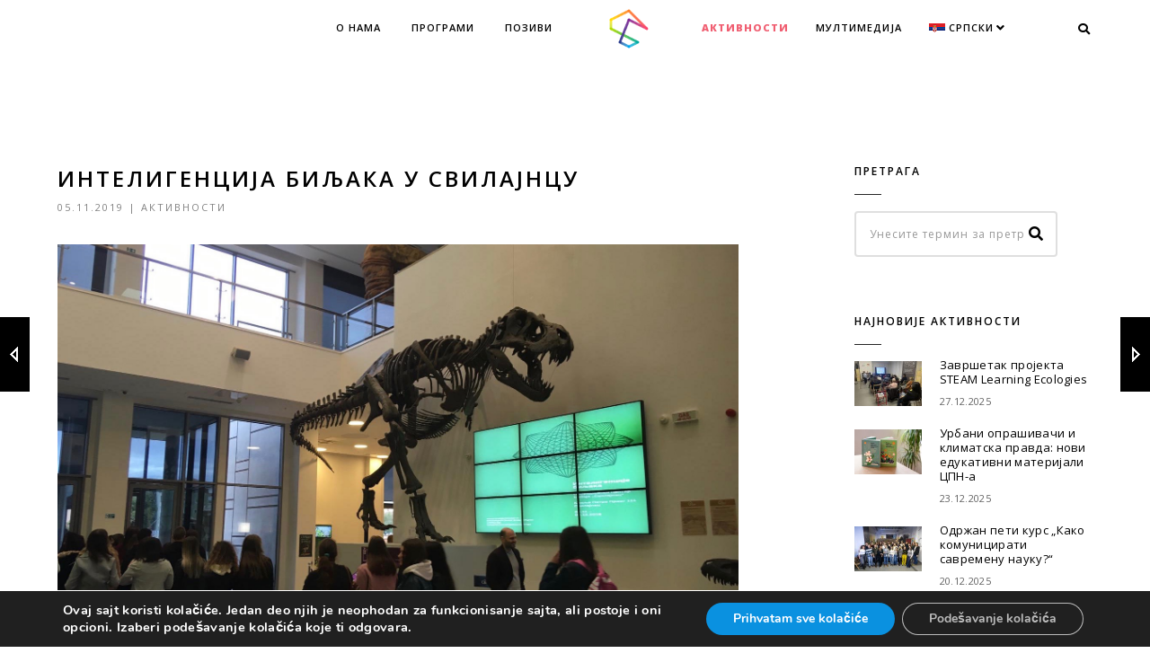

--- FILE ---
content_type: text/html; charset=UTF-8
request_url: https://www.cpn.edu.rs/inteligencija-biljaka-u-svilajncu/
body_size: 102132
content:
<!DOCTYPE html>
<html lang="sr-RS" class="no-js">
<head>
    <meta charset="UTF-8">
    <meta name="viewport" content="width=device-width,initial-scale=1.0,maximum-scale=1" />
    <link rel="profile" href="http://gmpg.org/xfn/11">
    <title>Интелигенција биљака у Свилајнцу &#8211; ЦПН</title>
<meta name='robots' content='max-image-preview:large' />
	<style>img:is([sizes="auto" i], [sizes^="auto," i]) { contain-intrinsic-size: 3000px 1500px }</style>
	<link rel="alternate" hreflang="sr" href="https://www.cpn.edu.rs/inteligencija-biljaka-u-svilajncu/" />
<link rel='dns-prefetch' href='//fonts.googleapis.com' />
<link rel="alternate" type="application/rss+xml" title="ЦПН &raquo; довод" href="https://www.cpn.edu.rs/feed/" />
<link rel="alternate" type="application/rss+xml" title="ЦПН &raquo; довод коментара" href="https://www.cpn.edu.rs/comments/feed/" />
<script type="text/javascript">
/* <![CDATA[ */
window._wpemojiSettings = {"baseUrl":"https:\/\/s.w.org\/images\/core\/emoji\/16.0.1\/72x72\/","ext":".png","svgUrl":"https:\/\/s.w.org\/images\/core\/emoji\/16.0.1\/svg\/","svgExt":".svg","source":{"concatemoji":"https:\/\/www.cpn.edu.rs\/wp-includes\/js\/wp-emoji-release.min.js?ver=6.8.3"}};
/*! This file is auto-generated */
!function(s,n){var o,i,e;function c(e){try{var t={supportTests:e,timestamp:(new Date).valueOf()};sessionStorage.setItem(o,JSON.stringify(t))}catch(e){}}function p(e,t,n){e.clearRect(0,0,e.canvas.width,e.canvas.height),e.fillText(t,0,0);var t=new Uint32Array(e.getImageData(0,0,e.canvas.width,e.canvas.height).data),a=(e.clearRect(0,0,e.canvas.width,e.canvas.height),e.fillText(n,0,0),new Uint32Array(e.getImageData(0,0,e.canvas.width,e.canvas.height).data));return t.every(function(e,t){return e===a[t]})}function u(e,t){e.clearRect(0,0,e.canvas.width,e.canvas.height),e.fillText(t,0,0);for(var n=e.getImageData(16,16,1,1),a=0;a<n.data.length;a++)if(0!==n.data[a])return!1;return!0}function f(e,t,n,a){switch(t){case"flag":return n(e,"\ud83c\udff3\ufe0f\u200d\u26a7\ufe0f","\ud83c\udff3\ufe0f\u200b\u26a7\ufe0f")?!1:!n(e,"\ud83c\udde8\ud83c\uddf6","\ud83c\udde8\u200b\ud83c\uddf6")&&!n(e,"\ud83c\udff4\udb40\udc67\udb40\udc62\udb40\udc65\udb40\udc6e\udb40\udc67\udb40\udc7f","\ud83c\udff4\u200b\udb40\udc67\u200b\udb40\udc62\u200b\udb40\udc65\u200b\udb40\udc6e\u200b\udb40\udc67\u200b\udb40\udc7f");case"emoji":return!a(e,"\ud83e\udedf")}return!1}function g(e,t,n,a){var r="undefined"!=typeof WorkerGlobalScope&&self instanceof WorkerGlobalScope?new OffscreenCanvas(300,150):s.createElement("canvas"),o=r.getContext("2d",{willReadFrequently:!0}),i=(o.textBaseline="top",o.font="600 32px Arial",{});return e.forEach(function(e){i[e]=t(o,e,n,a)}),i}function t(e){var t=s.createElement("script");t.src=e,t.defer=!0,s.head.appendChild(t)}"undefined"!=typeof Promise&&(o="wpEmojiSettingsSupports",i=["flag","emoji"],n.supports={everything:!0,everythingExceptFlag:!0},e=new Promise(function(e){s.addEventListener("DOMContentLoaded",e,{once:!0})}),new Promise(function(t){var n=function(){try{var e=JSON.parse(sessionStorage.getItem(o));if("object"==typeof e&&"number"==typeof e.timestamp&&(new Date).valueOf()<e.timestamp+604800&&"object"==typeof e.supportTests)return e.supportTests}catch(e){}return null}();if(!n){if("undefined"!=typeof Worker&&"undefined"!=typeof OffscreenCanvas&&"undefined"!=typeof URL&&URL.createObjectURL&&"undefined"!=typeof Blob)try{var e="postMessage("+g.toString()+"("+[JSON.stringify(i),f.toString(),p.toString(),u.toString()].join(",")+"));",a=new Blob([e],{type:"text/javascript"}),r=new Worker(URL.createObjectURL(a),{name:"wpTestEmojiSupports"});return void(r.onmessage=function(e){c(n=e.data),r.terminate(),t(n)})}catch(e){}c(n=g(i,f,p,u))}t(n)}).then(function(e){for(var t in e)n.supports[t]=e[t],n.supports.everything=n.supports.everything&&n.supports[t],"flag"!==t&&(n.supports.everythingExceptFlag=n.supports.everythingExceptFlag&&n.supports[t]);n.supports.everythingExceptFlag=n.supports.everythingExceptFlag&&!n.supports.flag,n.DOMReady=!1,n.readyCallback=function(){n.DOMReady=!0}}).then(function(){return e}).then(function(){var e;n.supports.everything||(n.readyCallback(),(e=n.source||{}).concatemoji?t(e.concatemoji):e.wpemoji&&e.twemoji&&(t(e.twemoji),t(e.wpemoji)))}))}((window,document),window._wpemojiSettings);
/* ]]> */
</script>
<style id='wp-emoji-styles-inline-css' type='text/css'>

	img.wp-smiley, img.emoji {
		display: inline !important;
		border: none !important;
		box-shadow: none !important;
		height: 1em !important;
		width: 1em !important;
		margin: 0 0.07em !important;
		vertical-align: -0.1em !important;
		background: none !important;
		padding: 0 !important;
	}
</style>
<link rel='stylesheet' id='wp-block-library-css' href='https://www.cpn.edu.rs/wp-includes/css/dist/block-library/style.min.css?ver=6.8.3' type='text/css' media='all' />
<style id='classic-theme-styles-inline-css' type='text/css'>
/*! This file is auto-generated */
.wp-block-button__link{color:#fff;background-color:#32373c;border-radius:9999px;box-shadow:none;text-decoration:none;padding:calc(.667em + 2px) calc(1.333em + 2px);font-size:1.125em}.wp-block-file__button{background:#32373c;color:#fff;text-decoration:none}
</style>
<style id='global-styles-inline-css' type='text/css'>
:root{--wp--preset--aspect-ratio--square: 1;--wp--preset--aspect-ratio--4-3: 4/3;--wp--preset--aspect-ratio--3-4: 3/4;--wp--preset--aspect-ratio--3-2: 3/2;--wp--preset--aspect-ratio--2-3: 2/3;--wp--preset--aspect-ratio--16-9: 16/9;--wp--preset--aspect-ratio--9-16: 9/16;--wp--preset--color--black: #000000;--wp--preset--color--cyan-bluish-gray: #abb8c3;--wp--preset--color--white: #ffffff;--wp--preset--color--pale-pink: #f78da7;--wp--preset--color--vivid-red: #cf2e2e;--wp--preset--color--luminous-vivid-orange: #ff6900;--wp--preset--color--luminous-vivid-amber: #fcb900;--wp--preset--color--light-green-cyan: #7bdcb5;--wp--preset--color--vivid-green-cyan: #00d084;--wp--preset--color--pale-cyan-blue: #8ed1fc;--wp--preset--color--vivid-cyan-blue: #0693e3;--wp--preset--color--vivid-purple: #9b51e0;--wp--preset--gradient--vivid-cyan-blue-to-vivid-purple: linear-gradient(135deg,rgba(6,147,227,1) 0%,rgb(155,81,224) 100%);--wp--preset--gradient--light-green-cyan-to-vivid-green-cyan: linear-gradient(135deg,rgb(122,220,180) 0%,rgb(0,208,130) 100%);--wp--preset--gradient--luminous-vivid-amber-to-luminous-vivid-orange: linear-gradient(135deg,rgba(252,185,0,1) 0%,rgba(255,105,0,1) 100%);--wp--preset--gradient--luminous-vivid-orange-to-vivid-red: linear-gradient(135deg,rgba(255,105,0,1) 0%,rgb(207,46,46) 100%);--wp--preset--gradient--very-light-gray-to-cyan-bluish-gray: linear-gradient(135deg,rgb(238,238,238) 0%,rgb(169,184,195) 100%);--wp--preset--gradient--cool-to-warm-spectrum: linear-gradient(135deg,rgb(74,234,220) 0%,rgb(151,120,209) 20%,rgb(207,42,186) 40%,rgb(238,44,130) 60%,rgb(251,105,98) 80%,rgb(254,248,76) 100%);--wp--preset--gradient--blush-light-purple: linear-gradient(135deg,rgb(255,206,236) 0%,rgb(152,150,240) 100%);--wp--preset--gradient--blush-bordeaux: linear-gradient(135deg,rgb(254,205,165) 0%,rgb(254,45,45) 50%,rgb(107,0,62) 100%);--wp--preset--gradient--luminous-dusk: linear-gradient(135deg,rgb(255,203,112) 0%,rgb(199,81,192) 50%,rgb(65,88,208) 100%);--wp--preset--gradient--pale-ocean: linear-gradient(135deg,rgb(255,245,203) 0%,rgb(182,227,212) 50%,rgb(51,167,181) 100%);--wp--preset--gradient--electric-grass: linear-gradient(135deg,rgb(202,248,128) 0%,rgb(113,206,126) 100%);--wp--preset--gradient--midnight: linear-gradient(135deg,rgb(2,3,129) 0%,rgb(40,116,252) 100%);--wp--preset--font-size--small: 13px;--wp--preset--font-size--medium: 20px;--wp--preset--font-size--large: 36px;--wp--preset--font-size--x-large: 42px;--wp--preset--spacing--20: 0.44rem;--wp--preset--spacing--30: 0.67rem;--wp--preset--spacing--40: 1rem;--wp--preset--spacing--50: 1.5rem;--wp--preset--spacing--60: 2.25rem;--wp--preset--spacing--70: 3.38rem;--wp--preset--spacing--80: 5.06rem;--wp--preset--shadow--natural: 6px 6px 9px rgba(0, 0, 0, 0.2);--wp--preset--shadow--deep: 12px 12px 50px rgba(0, 0, 0, 0.4);--wp--preset--shadow--sharp: 6px 6px 0px rgba(0, 0, 0, 0.2);--wp--preset--shadow--outlined: 6px 6px 0px -3px rgba(255, 255, 255, 1), 6px 6px rgba(0, 0, 0, 1);--wp--preset--shadow--crisp: 6px 6px 0px rgba(0, 0, 0, 1);}:where(.is-layout-flex){gap: 0.5em;}:where(.is-layout-grid){gap: 0.5em;}body .is-layout-flex{display: flex;}.is-layout-flex{flex-wrap: wrap;align-items: center;}.is-layout-flex > :is(*, div){margin: 0;}body .is-layout-grid{display: grid;}.is-layout-grid > :is(*, div){margin: 0;}:where(.wp-block-columns.is-layout-flex){gap: 2em;}:where(.wp-block-columns.is-layout-grid){gap: 2em;}:where(.wp-block-post-template.is-layout-flex){gap: 1.25em;}:where(.wp-block-post-template.is-layout-grid){gap: 1.25em;}.has-black-color{color: var(--wp--preset--color--black) !important;}.has-cyan-bluish-gray-color{color: var(--wp--preset--color--cyan-bluish-gray) !important;}.has-white-color{color: var(--wp--preset--color--white) !important;}.has-pale-pink-color{color: var(--wp--preset--color--pale-pink) !important;}.has-vivid-red-color{color: var(--wp--preset--color--vivid-red) !important;}.has-luminous-vivid-orange-color{color: var(--wp--preset--color--luminous-vivid-orange) !important;}.has-luminous-vivid-amber-color{color: var(--wp--preset--color--luminous-vivid-amber) !important;}.has-light-green-cyan-color{color: var(--wp--preset--color--light-green-cyan) !important;}.has-vivid-green-cyan-color{color: var(--wp--preset--color--vivid-green-cyan) !important;}.has-pale-cyan-blue-color{color: var(--wp--preset--color--pale-cyan-blue) !important;}.has-vivid-cyan-blue-color{color: var(--wp--preset--color--vivid-cyan-blue) !important;}.has-vivid-purple-color{color: var(--wp--preset--color--vivid-purple) !important;}.has-black-background-color{background-color: var(--wp--preset--color--black) !important;}.has-cyan-bluish-gray-background-color{background-color: var(--wp--preset--color--cyan-bluish-gray) !important;}.has-white-background-color{background-color: var(--wp--preset--color--white) !important;}.has-pale-pink-background-color{background-color: var(--wp--preset--color--pale-pink) !important;}.has-vivid-red-background-color{background-color: var(--wp--preset--color--vivid-red) !important;}.has-luminous-vivid-orange-background-color{background-color: var(--wp--preset--color--luminous-vivid-orange) !important;}.has-luminous-vivid-amber-background-color{background-color: var(--wp--preset--color--luminous-vivid-amber) !important;}.has-light-green-cyan-background-color{background-color: var(--wp--preset--color--light-green-cyan) !important;}.has-vivid-green-cyan-background-color{background-color: var(--wp--preset--color--vivid-green-cyan) !important;}.has-pale-cyan-blue-background-color{background-color: var(--wp--preset--color--pale-cyan-blue) !important;}.has-vivid-cyan-blue-background-color{background-color: var(--wp--preset--color--vivid-cyan-blue) !important;}.has-vivid-purple-background-color{background-color: var(--wp--preset--color--vivid-purple) !important;}.has-black-border-color{border-color: var(--wp--preset--color--black) !important;}.has-cyan-bluish-gray-border-color{border-color: var(--wp--preset--color--cyan-bluish-gray) !important;}.has-white-border-color{border-color: var(--wp--preset--color--white) !important;}.has-pale-pink-border-color{border-color: var(--wp--preset--color--pale-pink) !important;}.has-vivid-red-border-color{border-color: var(--wp--preset--color--vivid-red) !important;}.has-luminous-vivid-orange-border-color{border-color: var(--wp--preset--color--luminous-vivid-orange) !important;}.has-luminous-vivid-amber-border-color{border-color: var(--wp--preset--color--luminous-vivid-amber) !important;}.has-light-green-cyan-border-color{border-color: var(--wp--preset--color--light-green-cyan) !important;}.has-vivid-green-cyan-border-color{border-color: var(--wp--preset--color--vivid-green-cyan) !important;}.has-pale-cyan-blue-border-color{border-color: var(--wp--preset--color--pale-cyan-blue) !important;}.has-vivid-cyan-blue-border-color{border-color: var(--wp--preset--color--vivid-cyan-blue) !important;}.has-vivid-purple-border-color{border-color: var(--wp--preset--color--vivid-purple) !important;}.has-vivid-cyan-blue-to-vivid-purple-gradient-background{background: var(--wp--preset--gradient--vivid-cyan-blue-to-vivid-purple) !important;}.has-light-green-cyan-to-vivid-green-cyan-gradient-background{background: var(--wp--preset--gradient--light-green-cyan-to-vivid-green-cyan) !important;}.has-luminous-vivid-amber-to-luminous-vivid-orange-gradient-background{background: var(--wp--preset--gradient--luminous-vivid-amber-to-luminous-vivid-orange) !important;}.has-luminous-vivid-orange-to-vivid-red-gradient-background{background: var(--wp--preset--gradient--luminous-vivid-orange-to-vivid-red) !important;}.has-very-light-gray-to-cyan-bluish-gray-gradient-background{background: var(--wp--preset--gradient--very-light-gray-to-cyan-bluish-gray) !important;}.has-cool-to-warm-spectrum-gradient-background{background: var(--wp--preset--gradient--cool-to-warm-spectrum) !important;}.has-blush-light-purple-gradient-background{background: var(--wp--preset--gradient--blush-light-purple) !important;}.has-blush-bordeaux-gradient-background{background: var(--wp--preset--gradient--blush-bordeaux) !important;}.has-luminous-dusk-gradient-background{background: var(--wp--preset--gradient--luminous-dusk) !important;}.has-pale-ocean-gradient-background{background: var(--wp--preset--gradient--pale-ocean) !important;}.has-electric-grass-gradient-background{background: var(--wp--preset--gradient--electric-grass) !important;}.has-midnight-gradient-background{background: var(--wp--preset--gradient--midnight) !important;}.has-small-font-size{font-size: var(--wp--preset--font-size--small) !important;}.has-medium-font-size{font-size: var(--wp--preset--font-size--medium) !important;}.has-large-font-size{font-size: var(--wp--preset--font-size--large) !important;}.has-x-large-font-size{font-size: var(--wp--preset--font-size--x-large) !important;}
:where(.wp-block-post-template.is-layout-flex){gap: 1.25em;}:where(.wp-block-post-template.is-layout-grid){gap: 1.25em;}
:where(.wp-block-columns.is-layout-flex){gap: 2em;}:where(.wp-block-columns.is-layout-grid){gap: 2em;}
:root :where(.wp-block-pullquote){font-size: 1.5em;line-height: 1.6;}
</style>
<link rel='stylesheet' id='rs-plugin-settings-css' href='https://www.cpn.edu.rs/wp-content/plugins/revslider/public/assets/css/settings.css?ver=5.4.8.3' type='text/css' media='all' />
<style id='rs-plugin-settings-inline-css' type='text/css'>
#rs-demo-id {}
</style>
<link rel='stylesheet' id='hcode-animate-style-css' href='https://www.cpn.edu.rs/wp-content/themes/h-code/assets/css/animate.css?ver=3.6.2' type='text/css' media='all' />
<link rel='stylesheet' id='hcode-bootstrap-css' href='https://www.cpn.edu.rs/wp-content/themes/h-code/assets/css/bootstrap.css?ver=3.2.0' type='text/css' media='all' />
<link rel='stylesheet' id='hcode-et-line-icons-style-css' href='https://www.cpn.edu.rs/wp-content/themes/h-code/assets/css/et-line-icons.css?ver=1.9.9' type='text/css' media='all' />
<link rel='stylesheet' id='hcode-font-awesome-style-css' href='https://www.cpn.edu.rs/wp-content/themes/h-code/assets/css/font-awesome.min.css?ver=5.7.2' type='text/css' media='all' />
<link rel='stylesheet' id='hcode-magnific-popup-style-css' href='https://www.cpn.edu.rs/wp-content/themes/h-code/assets/css/magnific-popup.css?ver=1.9.9' type='text/css' media='all' />
<style id='hcode-magnific-popup-style-inline-css' type='text/css'>
figure:hover img, figure:hover figcaption, .popup-gallery img, .lightbox-gallery img, .image-popup-no-margins img, .image-popup-vertical-fit img, .zoom-gallery img { cursor: pointer !important }.mfp-zoom-out-cur, .mfp-zoom-out-cur .mfp-image-holder .mfp-close, .mfp-image-holder, .mfp-iframe-holder, .mfp-close-btn-in, .mfp-content, .mfp-container, .mfp-auto-cursor .mfp-content { cursor: pointer !important }
</style>
<link rel='stylesheet' id='hcode-owl-carousel-style-css' href='https://www.cpn.edu.rs/wp-content/themes/h-code/assets/css/owl.carousel.css?ver=2.3.4' type='text/css' media='all' />
<link rel='stylesheet' id='hcode-owl-transitions-style-css' href='https://www.cpn.edu.rs/wp-content/themes/h-code/assets/css/owl.transitions.css?ver=2.3.4' type='text/css' media='all' />
<link rel='stylesheet' id='hcode-text-effect-style-css' href='https://www.cpn.edu.rs/wp-content/themes/h-code/assets/css/text-effect.css?ver=1.9.9' type='text/css' media='all' />
<link rel='stylesheet' id='hcode-menu-hamburger-style-css' href='https://www.cpn.edu.rs/wp-content/themes/h-code/assets/css/menu-hamburger.css?ver=1.9.9' type='text/css' media='all' />
<link rel='stylesheet' id='hcode-mCustomScrollbar-style-css' href='https://www.cpn.edu.rs/wp-content/themes/h-code/assets/css/jquery.mCustomScrollbar.css?ver=1.9.9' type='text/css' media='all' />
<link rel='stylesheet' id='hcode-parent-style-css' href='https://www.cpn.edu.rs/wp-content/themes/h-code/style.css?ver=1.0' type='text/css' media='all' />
<link rel='stylesheet' id='hcode-fonts-css' href='//fonts.googleapis.com/css?family=Open+Sans%3A100%2C300%2C400%2C500%2C600%2C700%2C800%2C900%7COswald%3A100%2C300%2C400%2C500%2C600%2C700%2C800%2C900&#038;subset' type='text/css' media='all' />
<link rel='stylesheet' id='tablepress-default-css' href='https://www.cpn.edu.rs/wp-content/tablepress-combined.min.css?ver=13' type='text/css' media='all' />
<link rel='stylesheet' id='js_composer_custom_css-css' href='//www.cpn.edu.rs/wp-content/uploads/js_composer/custom.css?ver=5.7' type='text/css' media='all' />
<link rel='stylesheet' id='srpw-style-css' href='https://www.cpn.edu.rs/wp-content/plugins/smart-recent-posts-widget/assets/css/srpw-frontend.css?ver=6.8.3' type='text/css' media='all' />
<link rel='stylesheet' id='hcode-style-css' href='https://www.cpn.edu.rs/wp-content/themes/centar/style.css?ver=1.9.9' type='text/css' media='all' />
<link rel='stylesheet' id='hcode-responsive-style-css' href='https://www.cpn.edu.rs/wp-content/themes/h-code/assets/css/responsive.css?ver=1.9.9' type='text/css' media='all' />
<link rel='stylesheet' id='hcode-extralayers-style-css' href='https://www.cpn.edu.rs/wp-content/themes/h-code/assets/css/extralayers.css?ver=1.9.9' type='text/css' media='all' />
<!--[if IE]>
<link rel='stylesheet' id='hcode-ie-css' href='https://www.cpn.edu.rs/wp-content/themes/h-code/assets/css/style-ie.css?ver=1.0' type='text/css' media='all' />
<![endif]-->
<link rel='stylesheet' id='moove_gdpr_frontend-css' href='https://www.cpn.edu.rs/wp-content/plugins/gdpr-cookie-compliance/dist/styles/gdpr-main.css?ver=5.0.9' type='text/css' media='all' />
<style id='moove_gdpr_frontend-inline-css' type='text/css'>
#moove_gdpr_cookie_modal,#moove_gdpr_cookie_info_bar,.gdpr_cookie_settings_shortcode_content{font-family:&#039;Nunito&#039;,sans-serif}#moove_gdpr_save_popup_settings_button{background-color:#373737;color:#fff}#moove_gdpr_save_popup_settings_button:hover{background-color:#000}#moove_gdpr_cookie_info_bar .moove-gdpr-info-bar-container .moove-gdpr-info-bar-content a.mgbutton,#moove_gdpr_cookie_info_bar .moove-gdpr-info-bar-container .moove-gdpr-info-bar-content button.mgbutton{background-color:#0a91e0}#moove_gdpr_cookie_modal .moove-gdpr-modal-content .moove-gdpr-modal-footer-content .moove-gdpr-button-holder a.mgbutton,#moove_gdpr_cookie_modal .moove-gdpr-modal-content .moove-gdpr-modal-footer-content .moove-gdpr-button-holder button.mgbutton,.gdpr_cookie_settings_shortcode_content .gdpr-shr-button.button-green{background-color:#0a91e0;border-color:#0a91e0}#moove_gdpr_cookie_modal .moove-gdpr-modal-content .moove-gdpr-modal-footer-content .moove-gdpr-button-holder a.mgbutton:hover,#moove_gdpr_cookie_modal .moove-gdpr-modal-content .moove-gdpr-modal-footer-content .moove-gdpr-button-holder button.mgbutton:hover,.gdpr_cookie_settings_shortcode_content .gdpr-shr-button.button-green:hover{background-color:#fff;color:#0a91e0}#moove_gdpr_cookie_modal .moove-gdpr-modal-content .moove-gdpr-modal-close i,#moove_gdpr_cookie_modal .moove-gdpr-modal-content .moove-gdpr-modal-close span.gdpr-icon{background-color:#0a91e0;border:1px solid #0a91e0}#moove_gdpr_cookie_info_bar span.moove-gdpr-infobar-allow-all.focus-g,#moove_gdpr_cookie_info_bar span.moove-gdpr-infobar-allow-all:focus,#moove_gdpr_cookie_info_bar button.moove-gdpr-infobar-allow-all.focus-g,#moove_gdpr_cookie_info_bar button.moove-gdpr-infobar-allow-all:focus,#moove_gdpr_cookie_info_bar span.moove-gdpr-infobar-reject-btn.focus-g,#moove_gdpr_cookie_info_bar span.moove-gdpr-infobar-reject-btn:focus,#moove_gdpr_cookie_info_bar button.moove-gdpr-infobar-reject-btn.focus-g,#moove_gdpr_cookie_info_bar button.moove-gdpr-infobar-reject-btn:focus,#moove_gdpr_cookie_info_bar span.change-settings-button.focus-g,#moove_gdpr_cookie_info_bar span.change-settings-button:focus,#moove_gdpr_cookie_info_bar button.change-settings-button.focus-g,#moove_gdpr_cookie_info_bar button.change-settings-button:focus{-webkit-box-shadow:0 0 1px 3px #0a91e0;-moz-box-shadow:0 0 1px 3px #0a91e0;box-shadow:0 0 1px 3px #0a91e0}#moove_gdpr_cookie_modal .moove-gdpr-modal-content .moove-gdpr-modal-close i:hover,#moove_gdpr_cookie_modal .moove-gdpr-modal-content .moove-gdpr-modal-close span.gdpr-icon:hover,#moove_gdpr_cookie_info_bar span[data-href]>u.change-settings-button{color:#0a91e0}#moove_gdpr_cookie_modal .moove-gdpr-modal-content .moove-gdpr-modal-left-content #moove-gdpr-menu li.menu-item-selected a span.gdpr-icon,#moove_gdpr_cookie_modal .moove-gdpr-modal-content .moove-gdpr-modal-left-content #moove-gdpr-menu li.menu-item-selected button span.gdpr-icon{color:inherit}#moove_gdpr_cookie_modal .moove-gdpr-modal-content .moove-gdpr-modal-left-content #moove-gdpr-menu li a span.gdpr-icon,#moove_gdpr_cookie_modal .moove-gdpr-modal-content .moove-gdpr-modal-left-content #moove-gdpr-menu li button span.gdpr-icon{color:inherit}#moove_gdpr_cookie_modal .gdpr-acc-link{line-height:0;font-size:0;color:transparent;position:absolute}#moove_gdpr_cookie_modal .moove-gdpr-modal-content .moove-gdpr-modal-close:hover i,#moove_gdpr_cookie_modal .moove-gdpr-modal-content .moove-gdpr-modal-left-content #moove-gdpr-menu li a,#moove_gdpr_cookie_modal .moove-gdpr-modal-content .moove-gdpr-modal-left-content #moove-gdpr-menu li button,#moove_gdpr_cookie_modal .moove-gdpr-modal-content .moove-gdpr-modal-left-content #moove-gdpr-menu li button i,#moove_gdpr_cookie_modal .moove-gdpr-modal-content .moove-gdpr-modal-left-content #moove-gdpr-menu li a i,#moove_gdpr_cookie_modal .moove-gdpr-modal-content .moove-gdpr-tab-main .moove-gdpr-tab-main-content a:hover,#moove_gdpr_cookie_info_bar.moove-gdpr-dark-scheme .moove-gdpr-info-bar-container .moove-gdpr-info-bar-content a.mgbutton:hover,#moove_gdpr_cookie_info_bar.moove-gdpr-dark-scheme .moove-gdpr-info-bar-container .moove-gdpr-info-bar-content button.mgbutton:hover,#moove_gdpr_cookie_info_bar.moove-gdpr-dark-scheme .moove-gdpr-info-bar-container .moove-gdpr-info-bar-content a:hover,#moove_gdpr_cookie_info_bar.moove-gdpr-dark-scheme .moove-gdpr-info-bar-container .moove-gdpr-info-bar-content button:hover,#moove_gdpr_cookie_info_bar.moove-gdpr-dark-scheme .moove-gdpr-info-bar-container .moove-gdpr-info-bar-content span.change-settings-button:hover,#moove_gdpr_cookie_info_bar.moove-gdpr-dark-scheme .moove-gdpr-info-bar-container .moove-gdpr-info-bar-content button.change-settings-button:hover,#moove_gdpr_cookie_info_bar.moove-gdpr-dark-scheme .moove-gdpr-info-bar-container .moove-gdpr-info-bar-content u.change-settings-button:hover,#moove_gdpr_cookie_info_bar span[data-href]>u.change-settings-button,#moove_gdpr_cookie_info_bar.moove-gdpr-dark-scheme .moove-gdpr-info-bar-container .moove-gdpr-info-bar-content a.mgbutton.focus-g,#moove_gdpr_cookie_info_bar.moove-gdpr-dark-scheme .moove-gdpr-info-bar-container .moove-gdpr-info-bar-content button.mgbutton.focus-g,#moove_gdpr_cookie_info_bar.moove-gdpr-dark-scheme .moove-gdpr-info-bar-container .moove-gdpr-info-bar-content a.focus-g,#moove_gdpr_cookie_info_bar.moove-gdpr-dark-scheme .moove-gdpr-info-bar-container .moove-gdpr-info-bar-content button.focus-g,#moove_gdpr_cookie_info_bar.moove-gdpr-dark-scheme .moove-gdpr-info-bar-container .moove-gdpr-info-bar-content a.mgbutton:focus,#moove_gdpr_cookie_info_bar.moove-gdpr-dark-scheme .moove-gdpr-info-bar-container .moove-gdpr-info-bar-content button.mgbutton:focus,#moove_gdpr_cookie_info_bar.moove-gdpr-dark-scheme .moove-gdpr-info-bar-container .moove-gdpr-info-bar-content a:focus,#moove_gdpr_cookie_info_bar.moove-gdpr-dark-scheme .moove-gdpr-info-bar-container .moove-gdpr-info-bar-content button:focus,#moove_gdpr_cookie_info_bar.moove-gdpr-dark-scheme .moove-gdpr-info-bar-container .moove-gdpr-info-bar-content span.change-settings-button.focus-g,span.change-settings-button:focus,button.change-settings-button.focus-g,button.change-settings-button:focus,#moove_gdpr_cookie_info_bar.moove-gdpr-dark-scheme .moove-gdpr-info-bar-container .moove-gdpr-info-bar-content u.change-settings-button.focus-g,#moove_gdpr_cookie_info_bar.moove-gdpr-dark-scheme .moove-gdpr-info-bar-container .moove-gdpr-info-bar-content u.change-settings-button:focus{color:#0a91e0}#moove_gdpr_cookie_modal .moove-gdpr-branding.focus-g span,#moove_gdpr_cookie_modal .moove-gdpr-modal-content .moove-gdpr-tab-main a.focus-g,#moove_gdpr_cookie_modal .moove-gdpr-modal-content .moove-gdpr-tab-main .gdpr-cd-details-toggle.focus-g{color:#0a91e0}#moove_gdpr_cookie_modal.gdpr_lightbox-hide{display:none}
</style>
<script type="text/javascript" src="https://www.cpn.edu.rs/wp-includes/js/jquery/jquery.min.js?ver=3.7.1" id="jquery-core-js"></script>
<script type="text/javascript" src="https://www.cpn.edu.rs/wp-includes/js/jquery/jquery-migrate.min.js?ver=3.4.1" id="jquery-migrate-js"></script>
<script type="text/javascript" src="https://www.cpn.edu.rs/wp-content/plugins/revslider/public/assets/js/jquery.themepunch.enablelog.js?ver=5.4.8.3" id="enable-logs-js"></script>
<script type="text/javascript" src="https://www.cpn.edu.rs/wp-content/plugins/revslider/public/assets/js/jquery.themepunch.tools.min.js?ver=5.4.8.3" id="tp-tools-js"></script>
<script type="text/javascript" src="https://www.cpn.edu.rs/wp-content/plugins/revslider/public/assets/js/jquery.themepunch.revolution.min.js?ver=5.4.8.3" id="revmin-js"></script>
<!--[if lt IE 9]>
<script type="text/javascript" src="https://www.cpn.edu.rs/wp-content/themes/h-code/assets/js/html5shiv.js?ver=3.7.3" id="hcode-html5-js"></script>
<![endif]-->
<link rel="https://api.w.org/" href="https://www.cpn.edu.rs/wp-json/" /><link rel="alternate" title="JSON" type="application/json" href="https://www.cpn.edu.rs/wp-json/wp/v2/posts/25681" /><link rel="EditURI" type="application/rsd+xml" title="RSD" href="https://www.cpn.edu.rs/xmlrpc.php?rsd" />
<meta name="generator" content="WordPress 6.8.3" />
<link rel="canonical" href="https://www.cpn.edu.rs/inteligencija-biljaka-u-svilajncu/" />
<link rel='shortlink' href='https://www.cpn.edu.rs/?p=25681' />
<link rel="alternate" title="oEmbed (JSON)" type="application/json+oembed" href="https://www.cpn.edu.rs/wp-json/oembed/1.0/embed?url=https%3A%2F%2Fwww.cpn.edu.rs%2Finteligencija-biljaka-u-svilajncu%2F" />
<link rel="alternate" title="oEmbed (XML)" type="text/xml+oembed" href="https://www.cpn.edu.rs/wp-json/oembed/1.0/embed?url=https%3A%2F%2Fwww.cpn.edu.rs%2Finteligencija-biljaka-u-svilajncu%2F&#038;format=xml" />
<meta name="generator" content="WPML ver:4.3.11 stt:0,0;" />
<style>
	#lightGallery-slider .info .desc
	{
		direction: ltr !important;
		text-align: center !important;
	}
	#lightGallery-slider .info .title
	{
		direction: ltr !important;
		text-align: center !important;
	}
	</style>      <script type="text/javascript">
         var string = ".wp-lightbox-bank,", ie, ieVersion, lightease;
         jQuery(document).ready(function ($) {
                     string = ".gallery-item, ";
                     if (navigator.appName == "Microsoft Internet Explorer") {
               //Set IE as true
               ie = true;
               //Create a user agent var
               var ua = navigator.userAgent;
               //Write a new regEx to find the version number
               var re = new RegExp("MSIE ([0-9]{1,}[.0-9]{0,})");
               //If the regEx through the userAgent is not null
               if (re.exec(ua) != null) {
                  //Set the IE version
                  ieVersion = parseInt(RegExp.$1);
               }
            }
            if (ie = true && ieVersion <= 9)
            {
               lightease = "";
            } else
            {
               lightease = "ease";
            }
            var selector = string.replace(/,\s*$/, "");
            jQuery(selector).lightGallery({
               caption: true,
               desc: true,
               disableOther: false,
               closable: false,
               errorMessage: "Could not load the item. Make sure the path is correct and item exist.",
               easing: lightease
            });
         });

      </script>
      <meta name="generator" content="Powered by WPBakery Page Builder - drag and drop page builder for WordPress."/>
<!--[if lte IE 9]><link rel="stylesheet" type="text/css" href="https://www.cpn.edu.rs/wp-content/plugins/js_composer/assets/css/vc_lte_ie9.min.css" media="screen"><![endif]--><style type="text/css" id="custom-background-css">
body.custom-background { background-color: #ffffff; }
</style>
	<meta name="generator" content="Powered by Slider Revolution 5.4.8.3 - responsive, Mobile-Friendly Slider Plugin for WordPress with comfortable drag and drop interface." />
<script type="text/javascript">function setREVStartSize(e){									
						try{ e.c=jQuery(e.c);var i=jQuery(window).width(),t=9999,r=0,n=0,l=0,f=0,s=0,h=0;
							if(e.responsiveLevels&&(jQuery.each(e.responsiveLevels,function(e,f){f>i&&(t=r=f,l=e),i>f&&f>r&&(r=f,n=e)}),t>r&&(l=n)),f=e.gridheight[l]||e.gridheight[0]||e.gridheight,s=e.gridwidth[l]||e.gridwidth[0]||e.gridwidth,h=i/s,h=h>1?1:h,f=Math.round(h*f),"fullscreen"==e.sliderLayout){var u=(e.c.width(),jQuery(window).height());if(void 0!=e.fullScreenOffsetContainer){var c=e.fullScreenOffsetContainer.split(",");if (c) jQuery.each(c,function(e,i){u=jQuery(i).length>0?u-jQuery(i).outerHeight(!0):u}),e.fullScreenOffset.split("%").length>1&&void 0!=e.fullScreenOffset&&e.fullScreenOffset.length>0?u-=jQuery(window).height()*parseInt(e.fullScreenOffset,0)/100:void 0!=e.fullScreenOffset&&e.fullScreenOffset.length>0&&(u-=parseInt(e.fullScreenOffset,0))}f=u}else void 0!=e.minHeight&&f<e.minHeight&&(f=e.minHeight);e.c.closest(".rev_slider_wrapper").css({height:f})					
						}catch(d){console.log("Failure at Presize of Slider:"+d)}						
					};</script>
		<style type="text/css" id="wp-custom-css">
			.highlight a {
    color: #f05e71 !important;
	font-weight:800 !important;
}

.tamno-zelena button {
	background-color:#5c886d !important;
	background-image: none !important;
}		</style>
		<style type="text/css" title="dynamic-css" class="options-output">body, input, textarea, select,.navbar-nav li.fas a,.navbar-nav li.far a,.navbar-nav li.fab a, .navbar-nav li.fas span, .navbar-nav li.far span, .navbar-nav li.fab span, .navbar-nav li.fas .dropdown-header, .navbar-nav li.far .dropdown-header, .navbar-nav li.fab .dropdown-header, footer ul li.menu-item.fas a, footer ul li.menu-item.far a, footer ul li.menu-item.fab a, .sidebar ul li.menu-item.fas a, .sidebar ul li.menu-item.far a, .sidebar ul li.menu-item.fab a{font-family:"Open Sans";}.alt-font, .cd-headline span{font-family:Oswald;}body{line-height:27px;font-size:16px;}.navbar .navbar-nav > li > a, .search-cart-header .subtitle{font-size:11px;}.top-cart .fa-shopping-cart, .search-cart-header i{font-size:13px;}.dropdown-header, .dropdown-menu, .simple-dropdown > ul.dropdown-menu > li a{font-size:11px;}h1{font-size:36px;}h2{font-size:24px;}h3{font-size:14px;}h4{font-size:16px;}h5{font-size:11px;}h6{font-size:13px;}h1.section-title{font-size:36px;}h2.section-title{font-size:24px;}h3.section-title{font-size:20px;}h5.section-title{font-size:14px;}h6.section-title{font-size:13px;}.text-small{line-height:15px;font-size:11px;}.text-med{line-height:26px;font-size:14px;}.text-large{line-height:24px;font-size:15px;}.text-extra-large{line-height:28px;font-size:16px;}.title-small{line-height:30px;font-size:20px;}.title-med{line-height:34px;font-size:24px;}.title-large{line-height:41px;font-size:28px;}.title-extra-large{line-height:43px;font-size:35px;}.page-title h1{font-size:20px;}.page-title span{font-size:14px;}.breadcrumb ul li{font-size:11px;}.breadcrumb ul > li+li:before{font-size:8px;}.page-title-shop h1{font-size:35px;}.page-title-small h1{font-size:18px;}.blog-details-headline{line-height:30px;font-size:24px;}.standard-post-meta{line-height:23px;font-size:11px;}.full-width-headline h2{line-height:55px;font-size:40px;}.full-width-headline .full-width-header-post-meta{line-height:23px;font-size:13px;}.blog-single-full-width-with-image-slider-headline{line-height:64px;font-size:50px;}.blog-headline .blog-single-full-width-with-image-slider-meta{line-height:23px;font-size:25px;}footer, footer ul li a, .copyright{line-height:22px;letter-spacing:1px;font-size:13px;}.bg-blck-overlay{background:rgba(0,0,0,0.85);}.bg-white{background:#FFFFFF;}.bg-yellow{background:#e6af2a;}.bg-deep-yellow{background:#f7f5e7;}.bg-golden-yellow{background:#c3bd86;}.bg-fast-yellow{background:#fdd947;}.bg-dark-gray{background:#252525;}.bg-mid-gray{background:#d4d4d4;}.bg-black{background:#000000;}.bg-green{background:#70bd5b;}.bg-gray{background:#f6f6f6;}.bg-yellow-ochre{background:#997546;}.bg-deep-brown{background:#544441;}.bg-orange{background:#c24742;}.bg-deep-orange{background:#f15a22;}.bg-fast-orange{background:#ff513b;}.bg-pink{background:#c2345f;}.bg-deep-red{background:#e75e50;}.bg-red{background:#d21616;}.bg-deep-pink{background:#e53878;}.bg-light-pink{background:#dc378e;}.bg-fast-pink{background:#ff1a56;}.bg-magenta{background:#d94378;}.bg-light-yellow{background:#f8f7f5;}.bg-dark-green{background:#60a532;}.bg-dark-blue{background:#3273a5;}.bg-violet{background:#6c407e;}.bg-light-gray{background:#f8f7f7;}.bg-light-gray2{background:#f4f4f4;}.bg-light-gray3{background:#fcfcfc;}.bg-slider{background:rgba(27,22,28,0.9);}.wide-separator-line{background:#e5e5e5;}.video-background{background:rgba(67,67,67,0.5);}.overlay-yellow{background:#ffca18;}.overlay-blue{background:#8ac4fe;}.overlay-gray{background:#f4f5f6;}.overlay-green{background:#71f1b9;}.transparent-header.shrink-nav{background:#ffffff;}.dropdown-menu, .simple-dropdown > ul.dropdown-menu > li > ul.mega-sub-menu, .navbar > .nav-header-container .navbar-nav.default-menu-wrapper > li.page_item_has_children .children, .navbar > .nav-header-container .navbar-nav.default-menu-wrapper > li.menu-item-has-children .sub-menu, .navbar > .nav-header-container .navbar-nav.default-menu-wrapper > li.page_item_has_children .children li .children, .navbar > .nav-header-container .navbar-nav.default-menu-wrapper > li.menu-item-has-children .sub-menu li .sub-menu{background:rgba(27,22,28,0.95);}.cart-content{background:rgba(27,22,28,0.95);}.white-header{background:#ffffff;}.white-header.shrink-nav{background:#ffffff;}.white-header .dropdown-menu, .white-header .simple-dropdown > ul.dropdown-menu > li > ul.mega-sub-menu, .navbar.white-header > .nav-header-container .navbar-nav.default-menu-wrapper > li.page_item_has_children .children, .navbar.white-header > .nav-header-container .navbar-nav.default-menu-wrapper > li.menu-item-has-children .sub-menu, .navbar.white-header > .nav-header-container .navbar-nav.default-menu-wrapper > li.page_item_has_children .children li .children, .navbar.white-header > .nav-header-container .navbar-nav.default-menu-wrapper > li.menu-item-has-children .sub-menu li .sub-menu{background:rgba(27,22,28,0.95);}.white-header .cart-content{background:rgba(27,22,28,0.95);}.static-sticky, header .static-sticky{background:#ffffff;}.static-sticky.shrink-nav, header .static-sticky.shrink-nav{background:#ffffff;}header .static-sticky .dropdown-menu, header .static-sticky .simple-dropdown > ul.dropdown-menu > li > ul.mega-sub-menu, .static-sticky .dropdown-menu, .static-sticky .simple-dropdown > ul.dropdown-menu > li > ul.mega-sub-menu, .navbar.static-sticky > .nav-header-container .navbar-nav.default-menu-wrapper > li.page_item_has_children .children, .navbar.static-sticky > .nav-header-container .navbar-nav.default-menu-wrapper > li.menu-item-has-children .sub-menu, .navbar.static-sticky > .nav-header-container .navbar-nav.default-menu-wrapper > li.page_item_has_children .children li .children, .navbar.static-sticky > .nav-header-container .navbar-nav.default-menu-wrapper > li.menu-item-has-children .sub-menu li .sub-menu{background:rgba(27,22,28,0.95);}header .static-sticky .cart-content, .static-sticky .cart-content{background:rgba(27,22,28,0.95);}.static-sticky-gray, header .static-sticky-gray{background:#f6f6f6;}.static-sticky-gray.shrink-nav, header .static-sticky-gray.shrink-nav{background:#ffffff;}header .static-sticky-gray .dropdown-menu, header .static-sticky-gray .simple-dropdown > ul.dropdown-menu > li > ul.mega-sub-menu, .navbar.static-sticky-gray > .nav-header-container .navbar-nav.default-menu-wrapper > li.page_item_has_children .children, .navbar.static-sticky-gray > .nav-header-container .navbar-nav.default-menu-wrapper > li.menu-item-has-children .sub-menu, .navbar.static-sticky-gray > .nav-header-container .navbar-nav.default-menu-wrapper > li.page_item_has_children .children li .children, .navbar.static-sticky-gray > .nav-header-container .navbar-nav.default-menu-wrapper > li.menu-item-has-children .sub-menu li .sub-menu{background:rgba(27,22,28,0.95);}header .static-sticky-gray .cart-content{background:rgba(27,22,28,0.95);}.nav-dark{background:#000000;}.nav-dark.shrink-nav{background:#000000;}.nav-dark .dropdown-menu, .nav-dark .simple-dropdown > ul.dropdown-menu > li > ul.mega-sub-menu, .navbar.nav-dark > .nav-header-container .navbar-nav.default-menu-wrapper > li.page_item_has_children .children, .navbar.nav-dark > .nav-header-container .navbar-nav.default-menu-wrapper > li.menu-item-has-children .sub-menu, .navbar.nav-dark > .nav-header-container .navbar-nav.default-menu-wrapper > li.page_item_has_children .children li .children, .navbar.nav-dark > .nav-header-container .navbar-nav.default-menu-wrapper > li.menu-item-has-children .sub-menu li .sub-menu{background:rgba(0,0,0,0.9);}.nav-dark .cart-content{background:rgba(0,0,0,0.9);}.nav-dark-transparent{background:rgba(0,0,0,0.8);}.nav-dark-transparent.shrink-nav{background:rgba(0,0,0,0.8);}.nav-dark-transparent .dropdown-menu, .nav-dark-transparent .simple-dropdown > ul.dropdown-menu > li > ul.mega-sub-menu, .navbar.nav-dark-transparent > .nav-header-container .navbar-nav.default-menu-wrapper > li.page_item_has_children .children, .navbar.nav-dark-transparent > .nav-header-container .navbar-nav.default-menu-wrapper > li.menu-item-has-children .sub-menu, .navbar.nav-dark-transparent > .nav-header-container .navbar-nav.default-menu-wrapper > li.page_item_has_children .children li .children, .navbar.nav-dark-transparent > .nav-header-container .navbar-nav.default-menu-wrapper > li.menu-item-has-children .sub-menu li .sub-menu{background:rgba(0,0,0,0.9);}.nav-dark-transparent .cart-content{background:rgba(0,0,0,0.9);}.nav-light-transparent{background:rgba(255,255,255,0.8);}.nav-light-transparent.shrink-nav{background:rgba(255,255,255,0.8);}.nav-light-transparent .dropdown-menu, .nav-light-transparent .simple-dropdown > ul.dropdown-menu > li > ul.mega-sub-menu, .navbar.nav-light-transparent > .nav-header-container .navbar-nav.default-menu-wrapper > li.page_item_has_children .children, .navbar.nav-light-transparent > .nav-header-container .navbar-nav.default-menu-wrapper > li.menu-item-has-children .sub-menu, .navbar.nav-light-transparent > .nav-header-container .navbar-nav.default-menu-wrapper > li.page_item_has_children .children li .children, .navbar.nav-light-transparent > .nav-header-container .navbar-nav.default-menu-wrapper > li.menu-item-has-children .sub-menu li .sub-menu{background:rgba(0,0,0,0.9);}.nav-light-transparent .cart-content{background:rgba(0,0,0,0.9);}.non-sticky{background:#ffffff;}.non-sticky .dropdown-menu, .non-sticky .simple-dropdown > ul.dropdown-menu > li > ul.mega-sub-menu, .navbar.non-sticky > .nav-header-container .navbar-nav.default-menu-wrapper > li.page_item_has_children .children, .navbar.non-sticky > .nav-header-container .navbar-nav.default-menu-wrapper > li.menu-item-has-children .sub-menu, .navbar.non-sticky > .nav-header-container .navbar-nav.default-menu-wrapper > li.page_item_has_children .children li .children, .navbar.non-sticky > .nav-header-container .navbar-nav.default-menu-wrapper > li.menu-item-has-children .sub-menu li .sub-menu{background:rgba(0,0,0,0.9);}.non-sticky .cart-content{background:rgba(0,0,0,0.9);}.hamburger-menu1{background:#000000;}.full-width-pull-menu .menu-wrap{background:#1a1a1a;}.bg-hamburger-menu3{background:#ffffff;}body{color:#626262;}a{color:#000000;}a:hover{color:#575757;}h1, h2, h3, h4, h5{color:#000000;}.breadcrumb-white-text a, .breadcrumb-white-text li{color:#FFFFFF;}.breadcrumb-gray-text a, .breadcrumb-gray-text{color:#575757;}i{color:#9a9a9a;}.white-text{color:#FFFFFF;}.magenta-text{color:#d94378;}.orange-text{color:#ff513b;}.orange-light-text{color:#ef824c;}.deep-red-text{color:#e75e50;}.red-text{color:#d50f0f;}.black-text{color:#000000;}a.black-text-link, a.black-text-link i, footer ul.list-inline li a{color:#000000;}a.black-text-link:hover, a.black-text-link:hover i, footer ul.list-inline li a:hover{color:#858585;}a.white-text-link, a.white-text-link i{color:#FFFFFF;}a.white-text-link:hover, a.white-text-link:hover i{color:#ababab;}a.gray-text-link, footer ul li a{color:#626262;}a.gray-text-link:hover, footer ul li a:hover{color:#000000;}.yellow-text{color:#e6af2a;}.yellow-text2{color:#fdd947;}.fast-yellow-text{color:#f7d23d;}.pink-text{color:#d9378e;}.light-gray-text{color:#ababab;}.light-gray-text2, .blog-date, .blog-date a{color:#828282;}.deep-gray-text{color:#464646;}.deep-light-gray-text{color:#878787;}.gray-text{color:#7f7f7f;}.dark-gray-text{color:#373737;}.navbar .mobile-accordion-menu, .navbar > .nav-header-container .accordion-menu.mobile-accordion-menu .navbar-collapse{background:#000000;}.top-header-area{background:#000000;}</style><noscript><style type="text/css"> .wpb_animate_when_almost_visible { opacity: 1; }</style></noscript><link rel="shortcut icon" href="https://www.cpn.edu.rs/wp-content/uploads/2018/12/logo.png" />
<link rel="apple-touch-icon" href="https://www.cpn.edu.rs/wp-content/uploads/2018/12/logo.png" />
<link rel="apple-touch-icon" sizes="72x72" href="https://www.cpn.edu.rs/wp-content/uploads/2018/12/logo.png" />
<link rel="apple-touch-icon" sizes="114x114" href="https://www.cpn.edu.rs/wp-content/uploads/2018/12/logo.png" />
<link rel="apple-touch-icon" sizes="149x149" href="https://www.cpn.edu.rs/wp-content/uploads/2018/12/logo.png" />
            <style>
                .full-screen .slider-text-middle-main .slider-text-bottom .slider-title-big4 {
    display: inline-block;
    background: #ffffff80;
    padding: 10px;
    margin-bottom: 8px;
 }
  .full-screen .slider-text-middle-main .slider-text-bottom > p :not(.text) {
    background: #ffffff80;
    padding: 10px;     
 }
 .owl-bg-img {
    background-size: contain;
}
.navbar .hcode-header-logo > .logo-dark > .logo, .navbar .hcode-header-logo > .logo-light > .logo {
    max-width: 50px !important;
}
.navbar.header-center-logo > .nav-header-container .hcode-header-logo.center-logo {
    padding: 5px 0;
}
.navbar > .nav-header-container .navbar-nav > li {
    padding: 12px 0;
}
.zaposleni .separator-line-thick {
    height: 4px;
    margin: 0 auto;
    width: 30px;
    margin: 10px auto;
}
.category-dokumenti .blog-short-description{
    display:none;
}
.category-dokumenti .blog-image {
    text-align:center;
}
.single-post .entry-content img {
    max-width: 100%;
    width: 100%;
}
.single-post img.size-full {
    height: auto;
    max-width: 100%;
    width: 100%;
}
.page-title-section{
    padding: 30px 0 !important;
    border: 0;
}
.single-post .page-title-section{
    padding: 0px 0 !important;
    border: 0;
}
.single-post .page-title-section .container {
    display:none;
}
.slider-text-bottom p{
    background: #ffffff80;
    display: inherit;
    padding: 0 10px;
    color:#000;
}
#menu-footer-menu2{
    text-align:right;
}
#menu-footer-menu1{
    text-align:center;    
}
#media_image-4{
    text-align:center;     
}
#media_image-4 img{
    max-width:40px !important;    
}
footer, footer ul li a, .copyright {
    font-weight:600;
}

@media screen and (max-width: 768px) {
  #menu-footer-menu2, #menu-footer-menu1, .footer-links .textwidget  {
    text-align:center;
  }
}            </style>
        <!-- Global site tag (gtag.js) - Google Analytics -->
<script async src="https://www.googletagmanager.com/gtag/js?id=UA-166294704-1"></script>
<script>
  window.dataLayer = window.dataLayer || [];
  function gtag(){dataLayer.push(arguments);}
  gtag('js', new Date());

  gtag('config', 'UA-166294704-1');
</script>

	<meta name="google-site-verification" content="5RDvgRWuJXtl1sEUGLCQbXy5dFNbtEyX-nG0jMNgcPc" />
</head>
<body class="wp-singular post-template-default single single-post postid-25681 single-format-standard custom-background wp-theme-h-code wp-child-theme-centar hcode-menu-custom-color wpb-js-composer js-comp-ver-5.7 vc_responsive">
<nav class="navbar navbar-default navbar-fixed-top nav-transparent overlay-nav sticky-nav transparent-header nav-border-bottom hcode-nav-margin  header-center-logo  center-logo-search-cart-full-width  nav-black " data-menu-hover-delay="100" data-offset=0><div class="nav-header-container container"><div class="row"><div class="hcode-center-logo-menu"><div class="hcode-header-logo center-logo"><a class="logo-light" href="https://www.cpn.edu.rs/"><img alt="ЦПН" src="https://www.cpn.edu.rs/wp-content/uploads/2018/12/logo.png" class="logo" /><img alt="ЦПН" src="https://www.cpn.edu.rs/wp-content/uploads/2018/12/logo.png" class="retina-logo" style="max-height:34px;" /></a><a class="logo-dark" href="https://www.cpn.edu.rs/"><img alt="ЦПН" src="https://www.cpn.edu.rs/wp-content/uploads/2018/12/logo.png" class="logo" /><img alt="ЦПН" src="https://www.cpn.edu.rs/wp-content/uploads/2018/12/logo.png" class="retina-logo-light" style="max-height:34px;" /></a></div><div class=" accordion-menu"><div class="navbar-header"><button type="button" class="navbar-toggle" data-toggle="collapse" data-target=".navbar-collapse"><span class="sr-only">Toggle navigation</span><span class="icon-bar"></span><span class="icon-bar"></span><span class="icon-bar"></span></button></div><div id="mega-menu" class="navbar-collapse collapse"><ul id="menu-mainmenuleft-sr" class="mega-menu-ul nav navbar-nav"><li id="menu-item-18993" class="menu-item menu-item-type-custom menu-item-object-custom menu-item-has-children menu-item-18993 menu-first-level simple-dropdown-right dropdown simple-dropdown dropdown-toggle collapsed"><a href="#collapse1" data-redirect-url="#" data-default-url="#collapse1" class="dropdown-toggle collapsed " data-hover="dropdown" data-toggle="collapse">О нама</a><a href="#collapse1" class="dropdown-toggle collapsed megamenu-right-icon" data-hover="dropdown" data-toggle="collapse"><i class="fas fa-angle-down megamenu-mobile-icon"></i></a>
<ul id="collapse1" class="dropdown-menu mega-menu panel-collapse collapse">
	<li id="menu-item-24042" class="menu-item menu-item-type-post_type menu-item-object-page menu-item-24042 dropdown-toggle collapsed"><a href="https://www.cpn.edu.rs/o-centru/">О Центру</a></li>
	<li id="menu-item-24045" class="menu-item menu-item-type-post_type menu-item-object-page menu-item-24045 dropdown-toggle collapsed"><a href="https://www.cpn.edu.rs/zaposleni/">Запослени</a></li>
	<li id="menu-item-24047" class="menu-item menu-item-type-post_type menu-item-object-page menu-item-24047 dropdown-toggle collapsed"><a href="https://www.cpn.edu.rs/dokumenta/">Документи</a></li>
	<li id="menu-item-25305" class="menu-item menu-item-type-taxonomy menu-item-object-category menu-item-25305 dropdown-toggle collapsed"><a href="https://www.cpn.edu.rs/tenderi/">Јавне набавке</a></li>
	<li id="menu-item-24050" class="menu-item menu-item-type-post_type menu-item-object-page menu-item-24050 dropdown-toggle collapsed"><a href="https://www.cpn.edu.rs/kontakt-3/">Контакт</a></li>
</ul>
</li>
<li id="menu-item-22968" class="menu-item menu-item-type-custom menu-item-object-custom menu-item-has-children menu-item-22968 menu-first-level simple-dropdown-right dropdown simple-dropdown dropdown-toggle collapsed"><a href="#collapse2" data-redirect-url="http://www.cpn.edu.rs/programi/" data-default-url="#collapse2" class="dropdown-toggle collapsed " data-hover="dropdown" data-toggle="collapse">Програми</a><a href="#collapse2" class="dropdown-toggle collapsed megamenu-right-icon" data-hover="dropdown" data-toggle="collapse"><i class="fas fa-angle-down megamenu-mobile-icon"></i></a>
<ul id="collapse2" class="dropdown-menu mega-menu panel-collapse collapse">
	<li id="menu-item-23295" class="menu-item menu-item-type-taxonomy menu-item-object-portfolio-category menu-item-23295 dropdown-toggle collapsed"><a href="https://www.cpn.edu.rs/program/programske-aktivnosti/">Програмске активности</a></li>
	<li id="menu-item-22975" class="menu-item menu-item-type-taxonomy menu-item-object-portfolio-category menu-item-22975 dropdown-toggle collapsed"><a href="https://www.cpn.edu.rs/program/izdanja/">Издања</a></li>
	<li id="menu-item-22976" class="menu-item menu-item-type-taxonomy menu-item-object-portfolio-category menu-item-22976 dropdown-toggle collapsed"><a href="https://www.cpn.edu.rs/program/medjunarodna-saradnja/">Међународна сарадња</a></li>
	<li id="menu-item-23294" class="menu-item menu-item-type-taxonomy menu-item-object-portfolio-category menu-item-23294 dropdown-toggle collapsed"><a href="https://www.cpn.edu.rs/program/naucni-klubovi/">Научни клубови</a></li>
	<li id="menu-item-23304" class="menu-item menu-item-type-taxonomy menu-item-object-portfolio-category menu-item-23304 dropdown-toggle collapsed"><a href="https://www.cpn.edu.rs/program/obrazovanje/">Образовање</a></li>
</ul>
</li>
<li id="menu-item-32655" class="menu-item menu-item-type-custom menu-item-object-custom menu-item-has-children menu-item-32655 menu-first-level simple-dropdown-right dropdown simple-dropdown dropdown-toggle collapsed"><a href="#collapse3" data-redirect-url="#" data-default-url="#collapse3" class="dropdown-toggle collapsed " data-hover="dropdown" data-toggle="collapse">Позиви</a><a href="#collapse3" class="dropdown-toggle collapsed megamenu-right-icon" data-hover="dropdown" data-toggle="collapse"><i class="fas fa-angle-down megamenu-mobile-icon"></i></a>
<ul id="collapse3" class="dropdown-menu mega-menu panel-collapse collapse">
	<li id="menu-item-27024" class="menu-item menu-item-type-custom menu-item-object-custom menu-item-27024 dropdown-toggle collapsed"><a href="http://www.cpn.edu.rs/programi/javni-poziv/">О Јавном позиву</a></li>
	<li id="menu-item-33804" class="menu-item menu-item-type-post_type menu-item-object-page menu-item-33804 dropdown-toggle collapsed"><a href="https://www.cpn.edu.rs/javnipoziv/">Јавни позив за промоцију науке</a></li>
	<li id="menu-item-34651" class="menu-item menu-item-type-post_type menu-item-object-page menu-item-34651 dropdown-toggle collapsed"><a href="https://www.cpn.edu.rs/javnipoziv_gni_2024/">ЈАВНИ ПОЗИВ ГНИ 2024</a></li>
</ul>
</li>
</ul><ul id="menu-mainmenuright-sr" class="mega-menu-ul nav navbar-nav"><li id="menu-item-22955" class="highlight menu-item menu-item-type-taxonomy menu-item-object-category current-post-ancestor current-menu-parent current-post-parent menu-item-22955 menu-first-level simple-dropdown-right dropdown simple-dropdown dropdown-toggle collapsed"><a href="#collapse100" data-redirect-url="https://www.cpn.edu.rs/aktivnosti/" data-default-url="#collapse100" class="dropdown-toggle collapsed " data-hover="dropdown" data-toggle="collapse">Активности</a></li>
<li id="menu-item-24051" class="menu-item menu-item-type-custom menu-item-object-custom menu-item-has-children menu-item-24051 menu-first-level simple-dropdown-right dropdown simple-dropdown dropdown-toggle collapsed"><a href="#collapse101" data-redirect-url="#" data-default-url="#collapse101" class="dropdown-toggle collapsed " data-hover="dropdown" data-toggle="collapse">МУЛТИМЕДИЈА</a><a href="#collapse101" class="dropdown-toggle collapsed megamenu-right-icon" data-hover="dropdown" data-toggle="collapse"><i class="fas fa-angle-down megamenu-mobile-icon"></i></a>
<ul id="collapse101" class="dropdown-menu mega-menu panel-collapse collapse">
	<li id="menu-item-24053" class="menu-item menu-item-type-custom menu-item-object-custom menu-item-24053 dropdown-toggle collapsed"><a target="_blank" href="http://www.flickr.com/photos/cpnsrbija/">Фото</a></li>
	<li id="menu-item-24057" class="menu-item menu-item-type-custom menu-item-object-custom menu-item-24057 dropdown-toggle collapsed"><a href="https://www.youtube.com/channel/UCAV9TQhg8xCgVwDYUPsS5_Q">Видео</a></li>
	<li id="menu-item-24056" class="menu-item menu-item-type-custom menu-item-object-custom menu-item-24056 dropdown-toggle collapsed"><a href="http://www.cpn.edu.rs/wp-content/uploads/2012/02/LOGO_pak_2012.pdf">Визуелни идентитет</a></li>
</ul>
</li>
<li id="menu-item-wpml-ls-4" class="menu-item menu-item-language menu-item-has-children menu-item-langchooser simple-dropdown" aria-haspopup="true">
                    <a href="https://www.cpn.edu.rs/inteligencija-biljaka-u-svilajncu/?script=cir">
                    <img src="https://www.cpn.edu.rs/wp-content/plugins/sitepress-multilingual-cms/res/flags/sr.png" height="12" alt="sr" width="18" />
                    <span class="wpml-ls-native">српски</span></a><ul class="dropdown-menu panel-collapse collapse"> <li class="wpml-ls-item wpml-ls-item-en wpml-ls-menu-item wpml-ls-first-item menu-item-type-wpml_ls_menu_item menu-item-object-wpml_ls_menu_item">
                        <a href="https://www.cpn.edu.rs/inteligencija-biljaka-u-svilajncu/?script=lat">
                            <img src="https://www.cpn.edu.rs/wp-content/plugins/sitepress-multilingual-cms/res/flags/sr.png" height="12" alt="sr-latn" width="18" />
                            <span class="wpml-ls-native">SRP</span>
                        </a>
                        </li></li></ul"> </ul></div></div></div><div class="search-cart-header"><div id="top-search"><a href="#search-header" class="header-search-form"><i class="fas fa-search"></i></a></div><form id="search-header" method="get" action="https://www.cpn.edu.rs/" name="search-header" class="mfp-hide search-form-result"><div class="search-form position-relative"><button type="submit" class="fas fa-search close-search search-button black-text"></button><input type="text" name="s" class="search-input" value="" placeholder="Унесите термин за претрагу..." autocomplete="off"></div></form></div></div></div></nav><section class="page-title-section page-title page-title-small border-bottom-light border-top-light bg-white"><div class="container"><div class="row"><div class="col-lg-8 col-md-7 col-sm-12 animated fadeInUp"><h1 class="black-text">Интелигенција биљака у Свилајнцу</h1></div></div></div></section><section class="no-padding-bottom parent-section post-25681 post type-post status-publish format-standard has-post-thumbnail hentry category-aktivnosti"><div class="container col2-layout"><div class="row"><div class="col-md-8 col-sm-8 col-xs-12"><section class="no-padding next-prev-post-wrapper">
    <div class="container">
        <div class="row">
            <div class="col-md-12 col-sm-12 col-xs-12 no-padding">
                            <h2 class="blog-details-headline text-black entry-title">Интелигенција биљака у Свилајнцу</h2>
            <div class="blog-date no-padding-top standard-post-meta"><span class="published">05.11.2019</span><time class="updated display-none" datetime="2019-11-05T09:52:00+00:00">05.11.2019</time> | <a class="white-text" href="https://www.cpn.edu.rs/aktivnosti/" rel="category tag">Активности</a></div><div class="margin-tb-30px"><div class="blog-image bg-transparent"><img width="1600" height="1067" src="https://www.cpn.edu.rs/wp-content/uploads/2019/11/dinosaur.jpg" class="attachment-full size-full wp-post-image" alt="" decoding="async" fetchpriority="high" srcset="https://www.cpn.edu.rs/wp-content/uploads/2019/11/dinosaur.jpg 1600w, https://www.cpn.edu.rs/wp-content/uploads/2019/11/dinosaur-150x100.jpg 150w, https://www.cpn.edu.rs/wp-content/uploads/2019/11/dinosaur-300x200.jpg 300w, https://www.cpn.edu.rs/wp-content/uploads/2019/11/dinosaur-768x512.jpg 768w, https://www.cpn.edu.rs/wp-content/uploads/2019/11/dinosaur-780x520.jpg 780w, https://www.cpn.edu.rs/wp-content/uploads/2019/11/dinosaur-81x54.jpg 81w" sizes="(max-width: 1600px) 100vw, 1600px" /></div>                </div>
                <div class="blog-details-text entry-content">
                    <p><strong>До 4. децембра у Природњачком центру Србије посетиоци могу да виде изложбу посвећену животу биљака</strong><span id="more-25681"></span></p>
<p>Центар за промоцију науке и Природњачки центар Србије „Свилајнац“ настављају сарадњу у програмским активностима. Овог пута, од 4. новембра до 4. децембра, у великом холу Природњачког центра биће постављена изложба <em>Интелигенција биљака</em>. Изложбу су 4. новембра свечано отворили директор ЦПН-a др Марко Крстић, директорка Природњачког центра Јасминка Луковић-Јагличић и др Tања Аднађевић из ЦПН-a.</p>
<p>Изложба <em>Интелигенција биљака</em> настала је 2017. године у оквиру истоимене манифестације, а инспирисана је чулима код биљака. Кроз изложбу, посетиоци имају прилике да се упознају са еволутивним процесима и механизмима које су биљке развиле како би што боље и што дуже опстале у средини, бориле се за храну и размножавале се.</p>
<p>Током месец дана програма биће организоване редовне вођене туре од стране стручњака из природњачког центра. Поред тога, научни демонстратори ће одржати низ интерактивних радионица за школарце, кроз које ће се учесници упознати не само са чулима, већ и другим биолошким механизмима у биљном свету.</p>
                                                        </div>
                                            
                
                					<div class="text-center padding-four-top padding-four-bottom col-md-12 col-sm-12 col-xs-12 no-padding-lr">
						            <a class="btn social-icon social-icon-large button" href="http://www.facebook.com/sharer.php?u=https://www.cpn.edu.rs/inteligencija-biljaka-u-svilajncu/" onclick="window.open(this.href,this.title,'width=500,height=500,top=300px,left=300px');  return false;"  rel="nofollow" target="_blank" title="%D0%98%D0%BD%D1%82%D0%B5%D0%BB%D0%B8%D0%B3%D0%B5%D0%BD%D1%86%D0%B8%D1%98%D0%B0%20%D0%B1%D0%B8%D1%99%D0%B0%D0%BA%D0%B0%20%D1%83%20%D0%A1%D0%B2%D0%B8%D0%BB%D0%B0%D1%98%D0%BD%D1%86%D1%83"><i class="fab fa-facebook-f"></i></a>
										            <a class="btn social-icon social-icon-large button" href="https://twitter.com/share?url=https://www.cpn.edu.rs/inteligencija-biljaka-u-svilajncu/&amp;text=%D0%98%D0%BD%D1%82%D0%B5%D0%BB%D0%B8%D0%B3%D0%B5%D0%BD%D1%86%D0%B8%D1%98%D0%B0%20%D0%B1%D0%B8%D1%99%D0%B0%D0%BA%D0%B0%20%D1%83%20%D0%A1%D0%B2%D0%B8%D0%BB%D0%B0%D1%98%D0%BD%D1%86%D1%83" onclick="window.open(this.href,this.title,'width=500,height=500,top=300px,left=300px');  return false;"  rel="nofollow" target="_blank" title="%D0%98%D0%BD%D1%82%D0%B5%D0%BB%D0%B8%D0%B3%D0%B5%D0%BD%D1%86%D0%B8%D1%98%D0%B0%20%D0%B1%D0%B8%D1%99%D0%B0%D0%BA%D0%B0%20%D1%83%20%D0%A1%D0%B2%D0%B8%D0%BB%D0%B0%D1%98%D0%BD%D1%86%D1%83"><i class="fab fa-twitter"></i></a>
																	<a class="btn social-icon social-icon-large button" href="http://linkedin.com/shareArticle?mini=true&amp;url=https://www.cpn.edu.rs/inteligencija-biljaka-u-svilajncu/&amp;title=%D0%98%D0%BD%D1%82%D0%B5%D0%BB%D0%B8%D0%B3%D0%B5%D0%BD%D1%86%D0%B8%D1%98%D0%B0%20%D0%B1%D0%B8%D1%99%D0%B0%D0%BA%D0%B0%20%D1%83%20%D0%A1%D0%B2%D0%B8%D0%BB%D0%B0%D1%98%D0%BD%D1%86%D1%83" target="_blank" onclick="window.open(this.href,this.title,'width=500,height=500,top=300px,left=300px');  return false;"  rel="nofollow" title="%D0%98%D0%BD%D1%82%D0%B5%D0%BB%D0%B8%D0%B3%D0%B5%D0%BD%D1%86%D0%B8%D1%98%D0%B0%20%D0%B1%D0%B8%D1%99%D0%B0%D0%BA%D0%B0%20%D1%83%20%D0%A1%D0%B2%D0%B8%D0%BB%D0%B0%D1%98%D0%BD%D1%86%D1%83"><i class="fab fa-linkedin-in"></i></a>
										            <a class="btn social-icon social-icon-large button" href="//pinterest.com/pin/create/button/?url=https://www.cpn.edu.rs/inteligencija-biljaka-u-svilajncu/&amp;media=https://www.cpn.edu.rs/wp-content/uploads/2019/11/dinosaur.jpg&amp;description=%D0%98%D0%BD%D1%82%D0%B5%D0%BB%D0%B8%D0%B3%D0%B5%D0%BD%D1%86%D0%B8%D1%98%D0%B0%20%D0%B1%D0%B8%D1%99%D0%B0%D0%BA%D0%B0%20%D1%83%20%D0%A1%D0%B2%D0%B8%D0%BB%D0%B0%D1%98%D0%BD%D1%86%D1%83" onclick="window.open(this.href,this.title,'width=500,height=500,top=300px,left=300px');  return false;"  rel="nofollow" target="_blank" title="%D0%98%D0%BD%D1%82%D0%B5%D0%BB%D0%B8%D0%B3%D0%B5%D0%BD%D1%86%D0%B8%D1%98%D0%B0%20%D0%B1%D0%B8%D1%99%D0%B0%D0%BA%D0%B0%20%D1%83%20%D0%A1%D0%B2%D0%B8%D0%BB%D0%B0%D1%98%D0%BD%D1%86%D1%83"><i class="fab fa-pinterest"></i></a>
																								
				
                
		    </div>
			    <div class="next-previous-project xs-display-none"><div class="next-project"><a rel="next" href="https://www.cpn.edu.rs/%d0%be-vestackoj-inteligenciji-u-kstu/"><img alt="Next Post" class="next-project-img" src="https://www.cpn.edu.rs/wp-content/themes/h-code/assets/images/next-project.png" width="33" height="83"><span>Next Post</span><img width="133" height="83" src="https://www.cpn.edu.rs/wp-content/uploads/2019/11/kafe-naslovna-133x83.jpg" class="attachment-hcode-navigation-img size-hcode-navigation-img wp-post-image" alt="" decoding="async" srcset="https://www.cpn.edu.rs/wp-content/uploads/2019/11/kafe-naslovna-133x83.jpg 133w, https://www.cpn.edu.rs/wp-content/uploads/2019/11/kafe-naslovna-825x510.jpg 825w, https://www.cpn.edu.rs/wp-content/uploads/2019/11/kafe-naslovna-374x234.jpg 374w" sizes="(max-width: 133px) 100vw, 133px" /></a></div><div class="previous-project"><a rel="prev" href="https://www.cpn.edu.rs/knjiga-uvod-u-naucno-novinarstvo-predstavljena-na-sajmu-knjiga/"><img width="133" height="83" src="https://www.cpn.edu.rs/wp-content/uploads/2019/11/naslovna-naslovna-133x83.jpg" class="attachment-hcode-navigation-img size-hcode-navigation-img wp-post-image" alt="" decoding="async" srcset="https://www.cpn.edu.rs/wp-content/uploads/2019/11/naslovna-naslovna-133x83.jpg 133w, https://www.cpn.edu.rs/wp-content/uploads/2019/11/naslovna-naslovna-825x510.jpg 825w, https://www.cpn.edu.rs/wp-content/uploads/2019/11/naslovna-naslovna-374x234.jpg 374w" sizes="(max-width: 133px) 100vw, 133px" /><img alt="Previous Post" class="previous-project-img" src="https://www.cpn.edu.rs/wp-content/themes/h-code/assets/images/previous-project.png" width="33" height="83"><span>Previous Post</span></a></div></div>                           
                                            
                                            
                            </div>
        </div>
    </div>
</section></div><div class="col-md-3 col-sm-4 col-xs-12 col-md-offset-1 xs-margin-top-seven sidebar pull-right"><!-- sidebar --><div id="search-10" class="widget widget_search"><!-- heading --><h5 class="widget-title font-alt">Претрага</h5><div class="thin-separator-line bg-dark-gray no-margin-lr"></div><!-- end heading --><form method="get" action="https://www.cpn.edu.rs/" name="search" class="main-search">
    <button type="submit" class="fas fa-search close-search search-button black-text"></button>
    <input class="sidebar-search" type="text" name="s" value="" placeholder="Унесите термин за претрагу...">
</form>
</div><!-- end sidebar --><!-- sidebar --><div id="srpw_widget-2" class="widget widget_smart_recent_entries smart_recent_posts"><!-- heading --><h5 class="widget-title font-alt">Најновије активности</h5><div class="thin-separator-line bg-dark-gray no-margin-lr"></div><!-- end heading --><div class="srpw-block srpw-default-style "><style>.srpw-thumbnail{
width: 75px;
height: auto;
}

.srpw-img{
margin-right:20px;
}

.srpw-content{
position: relative;
overflow: hidden;
top: -4px;
font-size: 13px;
line-height: 16px;
}
.srpw-meta{
margin-top:8px;
}
.srpw-time.published{
font-size: 11px;
line-height: 14px;
}

</style><ul class="srpw-ul"><li class="srpw-li srpw-clearfix"><a class="srpw-img srpw-alignleft" href="https://www.cpn.edu.rs/zavrsetak-projekta-steam-learning-ecologies/" target="_self"><img width="150" height="100" src="https://www.cpn.edu.rs/wp-content/uploads/2026/01/IMG_7394-150x100.jpg" class=" srpw-thumbnail wp-post-image" alt="" decoding="async" loading="lazy" srcset="https://www.cpn.edu.rs/wp-content/uploads/2026/01/IMG_7394-150x100.jpg 150w, https://www.cpn.edu.rs/wp-content/uploads/2026/01/IMG_7394-300x200.jpg 300w, https://www.cpn.edu.rs/wp-content/uploads/2026/01/IMG_7394-780x520.jpg 780w, https://www.cpn.edu.rs/wp-content/uploads/2026/01/IMG_7394-768x512.jpg 768w, https://www.cpn.edu.rs/wp-content/uploads/2026/01/IMG_7394-1536x1024.jpg 1536w, https://www.cpn.edu.rs/wp-content/uploads/2026/01/IMG_7394-2048x1365.jpg 2048w, https://www.cpn.edu.rs/wp-content/uploads/2026/01/IMG_7394-81x54.jpg 81w" sizes="auto, (max-width: 150px) 100vw, 150px" /></a><div class="srpw-content"><a class="srpw-title" href="https://www.cpn.edu.rs/zavrsetak-projekta-steam-learning-ecologies/" target="_self">Завршетак пројекта STEAM Learning Ecologies</a><div class="srpw-meta"><time class="srpw-time published" datetime="2025-12-27T11:03:24+00:00">27.12.2025</time></div></div></li><li class="srpw-li srpw-clearfix"><a class="srpw-img srpw-alignleft" href="https://www.cpn.edu.rs/urbani-oprasivaci-i-klimatska-pravda-novi-edukativni-materijali-cpna/" target="_self"><img width="150" height="100" src="https://www.cpn.edu.rs/wp-content/uploads/2025/12/RIS05293-150x100.jpg" class=" srpw-thumbnail wp-post-image" alt="" decoding="async" loading="lazy" srcset="https://www.cpn.edu.rs/wp-content/uploads/2025/12/RIS05293-150x100.jpg 150w, https://www.cpn.edu.rs/wp-content/uploads/2025/12/RIS05293-300x200.jpg 300w, https://www.cpn.edu.rs/wp-content/uploads/2025/12/RIS05293-780x520.jpg 780w, https://www.cpn.edu.rs/wp-content/uploads/2025/12/RIS05293-768x512.jpg 768w, https://www.cpn.edu.rs/wp-content/uploads/2025/12/RIS05293-1536x1024.jpg 1536w, https://www.cpn.edu.rs/wp-content/uploads/2025/12/RIS05293-2048x1365.jpg 2048w, https://www.cpn.edu.rs/wp-content/uploads/2025/12/RIS05293-81x54.jpg 81w" sizes="auto, (max-width: 150px) 100vw, 150px" /></a><div class="srpw-content"><a class="srpw-title" href="https://www.cpn.edu.rs/urbani-oprasivaci-i-klimatska-pravda-novi-edukativni-materijali-cpna/" target="_self">Урбани опрашивачи и климатска правда: нови едукативни материјали ЦПН-а</a><div class="srpw-meta"><time class="srpw-time published" datetime="2025-12-23T13:12:42+00:00">23.12.2025</time></div></div></li><li class="srpw-li srpw-clearfix"><a class="srpw-img srpw-alignleft" href="https://www.cpn.edu.rs/odrzan-peti-kurs-kako-komunicirati-savremenu-nauku/" target="_self"><img width="150" height="100" src="https://www.cpn.edu.rs/wp-content/uploads/2025/12/603821627_1284650613699875_6576913599926672610_n-150x100.jpg" class=" srpw-thumbnail wp-post-image" alt="" decoding="async" loading="lazy" srcset="https://www.cpn.edu.rs/wp-content/uploads/2025/12/603821627_1284650613699875_6576913599926672610_n-150x100.jpg 150w, https://www.cpn.edu.rs/wp-content/uploads/2025/12/603821627_1284650613699875_6576913599926672610_n-300x200.jpg 300w, https://www.cpn.edu.rs/wp-content/uploads/2025/12/603821627_1284650613699875_6576913599926672610_n-780x520.jpg 780w, https://www.cpn.edu.rs/wp-content/uploads/2025/12/603821627_1284650613699875_6576913599926672610_n-768x512.jpg 768w, https://www.cpn.edu.rs/wp-content/uploads/2025/12/603821627_1284650613699875_6576913599926672610_n-1536x1024.jpg 1536w, https://www.cpn.edu.rs/wp-content/uploads/2025/12/603821627_1284650613699875_6576913599926672610_n-81x54.jpg 81w, https://www.cpn.edu.rs/wp-content/uploads/2025/12/603821627_1284650613699875_6576913599926672610_n.jpg 2048w" sizes="auto, (max-width: 150px) 100vw, 150px" /></a><div class="srpw-content"><a class="srpw-title" href="https://www.cpn.edu.rs/odrzan-peti-kurs-kako-komunicirati-savremenu-nauku/" target="_self">Одржан пети курс „Како комуницирати савремену науку?“</a><div class="srpw-meta"><time class="srpw-time published" datetime="2025-12-20T11:04:22+00:00">20.12.2025</time></div></div></li><li class="srpw-li srpw-clearfix"><a class="srpw-img srpw-alignleft" href="https://www.cpn.edu.rs/cpn-na-izlozbi-bits-bots-u-saragosi/" target="_self"><img width="150" height="100" src="https://www.cpn.edu.rs/wp-content/uploads/2025/12/20251211194348504-150x100.jpg" class=" srpw-thumbnail wp-post-image" alt="" decoding="async" loading="lazy" srcset="https://www.cpn.edu.rs/wp-content/uploads/2025/12/20251211194348504-150x100.jpg 150w, https://www.cpn.edu.rs/wp-content/uploads/2025/12/20251211194348504-300x200.jpg 300w, https://www.cpn.edu.rs/wp-content/uploads/2025/12/20251211194348504-780x520.jpg 780w, https://www.cpn.edu.rs/wp-content/uploads/2025/12/20251211194348504-768x512.jpg 768w, https://www.cpn.edu.rs/wp-content/uploads/2025/12/20251211194348504-1536x1024.jpg 1536w, https://www.cpn.edu.rs/wp-content/uploads/2025/12/20251211194348504-2048x1365.jpg 2048w, https://www.cpn.edu.rs/wp-content/uploads/2025/12/20251211194348504-81x54.jpg 81w" sizes="auto, (max-width: 150px) 100vw, 150px" /></a><div class="srpw-content"><a class="srpw-title" href="https://www.cpn.edu.rs/cpn-na-izlozbi-bits-bots-u-saragosi/" target="_self">ЦПН на изложби Bits &#038; Bots у Сарагоси</a><div class="srpw-meta"><time class="srpw-time published" datetime="2025-12-16T13:48:53+00:00">16.12.2025</time></div></div></li><li class="srpw-li srpw-clearfix"><a class="srpw-img srpw-alignleft" href="https://www.cpn.edu.rs/izlozba-vizuelizacija-istrazivanja-okom-naucnika-u-naucnom-klubu/" target="_self"><img width="150" height="100" src="https://www.cpn.edu.rs/wp-content/uploads/2025/12/cover-150x100.jpg" class=" srpw-thumbnail wp-post-image" alt="" decoding="async" loading="lazy" srcset="https://www.cpn.edu.rs/wp-content/uploads/2025/12/cover-150x100.jpg 150w, https://www.cpn.edu.rs/wp-content/uploads/2025/12/cover-300x200.jpg 300w, https://www.cpn.edu.rs/wp-content/uploads/2025/12/cover-780x520.jpg 780w, https://www.cpn.edu.rs/wp-content/uploads/2025/12/cover-768x512.jpg 768w, https://www.cpn.edu.rs/wp-content/uploads/2025/12/cover-1536x1024.jpg 1536w, https://www.cpn.edu.rs/wp-content/uploads/2025/12/cover-2048x1365.jpg 2048w, https://www.cpn.edu.rs/wp-content/uploads/2025/12/cover-81x54.jpg 81w" sizes="auto, (max-width: 150px) 100vw, 150px" /></a><div class="srpw-content"><a class="srpw-title" href="https://www.cpn.edu.rs/izlozba-vizuelizacija-istrazivanja-okom-naucnika-u-naucnom-klubu/" target="_self">Изложба „Визуелизација истраживања: оком научника“ у Научном клубу</a><div class="srpw-meta"><time class="srpw-time published" datetime="2025-12-10T10:13:12+00:00">10.12.2025</time></div></div></li></ul></div><!-- Generated by http://wordpress.org/plugins/smart-recent-posts-widget/ --></div><!-- end sidebar --><!-- sidebar --><div id="media_image-3" class="widget widget_media_image"><a href="https://prodavnica.cpn.rs/product/elementi-40/"><img width="275" height="400" src="https://www.cpn.edu.rs/wp-content/uploads/2025/04/elementi40-baner.jpg" class="image wp-image-35612  attachment-full size-full" alt="" style="max-width: 100%; height: auto;" decoding="async" loading="lazy" srcset="https://www.cpn.edu.rs/wp-content/uploads/2025/04/elementi40-baner.jpg 275w, https://www.cpn.edu.rs/wp-content/uploads/2025/04/elementi40-baner-206x300.jpg 206w, https://www.cpn.edu.rs/wp-content/uploads/2025/04/elementi40-baner-69x100.jpg 69w, https://www.cpn.edu.rs/wp-content/uploads/2025/04/elementi40-baner-81x118.jpg 81w" sizes="auto, (max-width: 275px) 100vw, 275px" /></a></div><!-- end sidebar --></div><section class="hcode-related-post-wrapper no-padding clear-both"><div class="container"><div class="row"><div class="wpb_column hcode-column-container col-md-12 no-padding"><div class="hcode-divider xs-no-margin xs-no-padding margin-five-top padding-five-bottom"></div></div><div class="col-md-12 col-sm-12 center-col text-center margin-eight no-margin-top xs-padding-ten-top"><h3 class="blog-single-full-width-h3">Остале активности</h3></div><div class="blog-grid-listing padding-ten-bottom col-md-12 col-sm-12 col-xs-12 no-padding"><div class="post-25681 post type-post status-publish format-standard has-post-thumbnail hentry category-aktivnosti"><div class="col-md-4 col-sm-4 col-xs-12 blog-listing no-margin-bottom xs-margin-bottom-ten wow fadeInUp" data-wow-duration="300ms"><div class="blog-image"><a href="https://www.cpn.edu.rs/zavrsetak-projekta-steam-learning-ecologies/"><img width="374" height="234" src="https://www.cpn.edu.rs/wp-content/uploads/2026/01/IMG_7394-374x234.jpg" class="attachment-hcode-related-post size-hcode-related-post wp-post-image" alt="" decoding="async" loading="lazy" srcset="https://www.cpn.edu.rs/wp-content/uploads/2026/01/IMG_7394-374x234.jpg 374w, https://www.cpn.edu.rs/wp-content/uploads/2026/01/IMG_7394-133x83.jpg 133w" sizes="auto, (max-width: 374px) 100vw, 374px" /></a></div><div class="blog-details no-padding hcode-related-blog"><div class="blog-date"><span class="published">27.12.2025</span><time class="updated display-none" datetime="2026-01-15T11:12:20+00:00">15.01.2026</time></div><div class="blog-title entry-title"><a href="https://www.cpn.edu.rs/zavrsetak-projekta-steam-learning-ecologies/">Завршетак пројекта STEAM Learning Ecologies</a></div><div class="blog-short-description entry-content">Трогодишњи Horizon Europe пројекат STEAM Learning Ecologies завршен је у децембру 2025. године, а његов крај обележен је финалним окупљањем одржаним 23. децембра у Научном клубу Београд. (више&hellip;)</div><div class="separator-line bg-black no-margin-lr"></div><div class="related-post-bottom-wrapper"></div></div></div></div><div class="post-36512 post type-post status-publish format-standard has-post-thumbnail hentry"><div class="col-md-4 col-sm-4 col-xs-12 blog-listing no-margin-bottom xs-margin-bottom-ten wow fadeInUp" data-wow-duration="600ms"><div class="blog-image"><a href="https://www.cpn.edu.rs/urbani-oprasivaci-i-klimatska-pravda-novi-edukativni-materijali-cpna/"><img width="374" height="234" src="https://www.cpn.edu.rs/wp-content/uploads/2025/12/RIS05293-374x234.jpg" class="attachment-hcode-related-post size-hcode-related-post wp-post-image" alt="" decoding="async" loading="lazy" srcset="https://www.cpn.edu.rs/wp-content/uploads/2025/12/RIS05293-374x234.jpg 374w, https://www.cpn.edu.rs/wp-content/uploads/2025/12/RIS05293-133x83.jpg 133w" sizes="auto, (max-width: 374px) 100vw, 374px" /></a></div><div class="blog-details no-padding hcode-related-blog"><div class="blog-date"><span class="published">23.12.2025</span><time class="updated display-none" datetime="2025-12-23T13:12:42+00:00">23.12.2025</time></div><div class="blog-title entry-title"><a href="https://www.cpn.edu.rs/urbani-oprasivaci-i-klimatska-pravda-novi-edukativni-materijali-cpna/">Урбани опрашивачи и климатска правда: нови едукативни материјали ЦПН-а</a></div><div class="blog-short-description entry-content">Центар за промоцију науке (ЦПН) објавио је две нове едукативне брошуре посвећене урбаним опрашивачима, медоносним пчелама и климатској правди. Материјали су настали кроз заједнички рад Learning Venture заједнице коју је...</div><div class="separator-line bg-black no-margin-lr"></div><div class="related-post-bottom-wrapper"></div></div></div></div><div class="post-36473 post type-post status-publish format-standard has-post-thumbnail hentry"><div class="col-md-4 col-sm-4 col-xs-12 blog-listing no-margin-bottom xs-margin-bottom-ten wow fadeInUp" data-wow-duration="900ms"><div class="blog-image"><a href="https://www.cpn.edu.rs/odrzan-peti-kurs-kako-komunicirati-savremenu-nauku/"><img width="374" height="234" src="https://www.cpn.edu.rs/wp-content/uploads/2025/12/603821627_1284650613699875_6576913599926672610_n-374x234.jpg" class="attachment-hcode-related-post size-hcode-related-post wp-post-image" alt="" decoding="async" loading="lazy" srcset="https://www.cpn.edu.rs/wp-content/uploads/2025/12/603821627_1284650613699875_6576913599926672610_n-374x234.jpg 374w, https://www.cpn.edu.rs/wp-content/uploads/2025/12/603821627_1284650613699875_6576913599926672610_n-133x83.jpg 133w" sizes="auto, (max-width: 374px) 100vw, 374px" /></a></div><div class="blog-details no-padding hcode-related-blog"><div class="blog-date"><span class="published">20.12.2025</span><time class="updated display-none" datetime="2025-12-30T11:16:59+00:00">30.12.2025</time></div><div class="blog-title entry-title"><a href="https://www.cpn.edu.rs/odrzan-peti-kurs-kako-komunicirati-savremenu-nauku/">Одржан пети курс „Како комуницирати савремену науку?“</a></div><div class="blog-short-description entry-content">Центар за промоцију науке је, пету годину заредом, 16, 17. и 18. децембра организовао интердисциплинарни курс „Како комуницирати савремену науку?“. Интензивни тродневни курс био је намењен младим истраживачима, као и...</div><div class="separator-line bg-black no-margin-lr"></div><div class="related-post-bottom-wrapper"></div></div></div></div></div></div></div></section></div></div></section><footer class="bg-light-gray2 hcode-main-footer">
	<div class="container footer-middle hcode-footer-middle"><div class="row"><div class="col-md-4 col-sm-4 col-xs-12 footer-links no-transition sm-margin-bottom-15px"><!-- sidebar --><div id="text-3" class="widget_text">			<div class="textwidget"><div>
<p>Центар за промоцију науке<br />
Краља Петра 46A<br />
11158 Београд, Србија</p>
<p>тел: +38111 2400 260<br />
е-мејл: <a href="mailto:centar@cpn.rs" target="_blank" rel="noopener">centar@cpn.rs</a></p>
</div>
</div>
		</div><!-- end sidebar --></div><div class="col-md-4 col-sm-4 col-xs-12 footer-links no-transition"><!-- sidebar --><div id="media_image-4" class="widget_media_image"><img width="75" height="75" src="https://www.cpn.edu.rs/wp-content/uploads/2018/12/logo.png" class="image wp-image-19015  attachment-full size-full" alt="" style="max-width: 100%; height: auto;" decoding="async" loading="lazy" /></div><!-- end sidebar --><!-- sidebar --><div id="hcode_custom_menu_widget-8" class="widget_hcode_custom_menu_widget"><div class="menu-footer-menu1-container"><ul id="menu-footer-menu1" class="menu"><li id="menu-item-25137" class="menu-item menu-item-type-post_type menu-item-object-page menu-item-25137"><a href="https://www.cpn.edu.rs/dokumenta/">Документа</a></li>
<li id="menu-item-25138" class="menu-item menu-item-type-post_type menu-item-object-page menu-item-25138"><a href="https://www.cpn.edu.rs/zaposleni/">Запослени</a></li>
<li id="menu-item-25139" class="menu-item menu-item-type-post_type menu-item-object-page menu-item-25139"><a href="https://www.cpn.edu.rs/o-centru/">О нама</a></li>
<li id="menu-item-25140" class="menu-item menu-item-type-post_type menu-item-object-page menu-item-25140"><a href="https://www.cpn.edu.rs/programi/">Програми</a></li>
</ul></div></div><!-- end sidebar --></div><div class="col-md-4 col-sm-4 col-xs-12 footer-links no-transition"><!-- sidebar --><div id="hcode_custom_menu_widget-12" class="widget_hcode_custom_menu_widget"><div class="menu-footer-menu2-container"><ul id="menu-footer-menu2" class="menu"><li id="menu-item-25145" class="menu-item menu-item-type-custom menu-item-object-custom menu-item-25145"><a href="https://prodavnica.cpn.rs/elementi/">ЕЛЕМЕНТИ</a></li>
<li id="menu-item-25141" class="menu-item menu-item-type-custom menu-item-object-custom menu-item-25141"><a href="https://elementarium.cpn.rs/">ЕЛЕМЕНТАРИЈУМ</a></li>
<li id="menu-item-25142" class="menu-item menu-item-type-custom menu-item-object-custom menu-item-25142"><a href="https://www.youtube.com/channel/UCAV9TQhg8xCgVwDYUPsS5_Q">ВИДЕО</a></li>
<li id="menu-item-25143" class="menu-item menu-item-type-custom menu-item-object-custom menu-item-25143"><a href="http://www.flickr.com/photos/cpnsrbija/">ФОТО</a></li>
<li id="menu-item-25144" class="menu-item menu-item-type-custom menu-item-object-custom menu-item-25144"><a href="https://prodavnica.cpn.rs/">ПРОДАВНИЦА</a></li>
</ul></div></div><!-- end sidebar --></div></div><div class="wide-separator-line bg-mid-gray no-margin-lr margin-three no-margin-bottom"></div><div class="row margin-four no-margin-bottom"><div class="col-md-6 col-sm-12 footer-social text-right sm-text-center footer-position"><div id="custom_html-2" class="widget_text custom-widget widget_custom_html"><div class="textwidget custom-html-widget"><a href="https://www.facebook.com/kraljapetra46/" target="_blank" class="black-text-link"><i class="fab fa-facebook-f"></i></a><a href="https://twitter.com/CPNSrbija" target="_blank" class="black-text-link"><i class="fab fa-twitter"></i></a><a href="http://www.flickr.com/photos/cpnsrbija/" target="_blank" class="black-text-link"><i class="fab fa-flickr"></i></a><a href="https://www.youtube.com/channel/UCAV9TQhg8xCgVwDYUPsS5_Q" target="_blank" class="black-text-link"><i class="fab fa-youtube"></i></a><a href="https://www.instagram.com/centar_za_promociju_nauke/" target="_blank" class="black-text-link"><i class="fab fa-instagram"></i></a></div></div></div></div></div><div class="container-fluid bg-dark-gray footer-bottom hcode-footer-bottom"><div class="container"><div class="row margin-three"><div class="col-md-12 col-sm-12 col-xs-12 copyright text-left letter-spacing-1 xs-text-center xs-margin-bottom-one light-gray-text2"><div class="hcode-footer-copyright vertical-align-middle display-inline-block">			<div class="textwidget"><img src="http://www.cpn.edu.rs/wp-content/themes/centar/imgs/grb-rs.png" style="display:none; height: 107px;margin-right: 20px;">© 2019 Центар за промоцију науке</div>
		</div></div></div></div></div><a class="scrollToTop scrolltotop-position-right" href="javascript:void(0);"><i class="fas fa-angle-up"></i></a></footer>
<script type="speculationrules">
{"prefetch":[{"source":"document","where":{"and":[{"href_matches":"\/*"},{"not":{"href_matches":["\/wp-*.php","\/wp-admin\/*","\/wp-content\/uploads\/*","\/wp-content\/*","\/wp-content\/plugins\/*","\/wp-content\/themes\/centar\/*","\/wp-content\/themes\/h-code\/*","\/*\\?(.+)"]}},{"not":{"selector_matches":"a[rel~=\"nofollow\"]"}},{"not":{"selector_matches":".no-prefetch, .no-prefetch a"}}]},"eagerness":"conservative"}]}
</script>
	<!--copyscapeskip-->
	<aside id="moove_gdpr_cookie_info_bar" class="moove-gdpr-info-bar-hidden moove-gdpr-align-center moove-gdpr-dark-scheme gdpr_infobar_postion_bottom" aria-label="GDPR Cookie Banner" style="display: none;">
	<div class="moove-gdpr-info-bar-container">
		<div class="moove-gdpr-info-bar-content">
		
<div class="moove-gdpr-cookie-notice">
  <p><span style="font-size: 11pt">Ovaj sajt koristi kolačiće. Jedan deo njih je neophodan za funkcionisanje sajta, ali postoje i oni opcioni. Izaberi podešavanje kolačića koje ti odgovara. </span></p>
</div>
<!--  .moove-gdpr-cookie-notice -->
		
<div class="moove-gdpr-button-holder">
			<button class="mgbutton moove-gdpr-infobar-allow-all gdpr-fbo-0" aria-label="Prihvatam sve kolačiće" >Prihvatam sve kolačiće</button>
						<button class="mgbutton moove-gdpr-infobar-settings-btn change-settings-button gdpr-fbo-2" aria-haspopup="true" data-href="#moove_gdpr_cookie_modal"  aria-label="Podešavanje kolačića">Podešavanje kolačića</button>
			</div>
<!--  .button-container -->
		</div>
		<!-- moove-gdpr-info-bar-content -->
	</div>
	<!-- moove-gdpr-info-bar-container -->
	</aside>
	<!-- #moove_gdpr_cookie_info_bar -->
	<!--/copyscapeskip-->
<link rel='stylesheet' id='wp-lightbox-bank.css-css' href='https://www.cpn.edu.rs/wp-content/plugins/wp-lightbox-bank/assets/css/wp-lightbox-bank.css?ver=6.8.3' type='text/css' media='all' />
<script type="text/javascript" src="https://www.cpn.edu.rs/wp-content/themes/h-code/assets/js/modernizr.js?ver=2.7.2" id="hcode-modernizr-js"></script>
<script type="text/javascript" src="https://www.cpn.edu.rs/wp-content/themes/h-code/assets/js/bootstrap.js?ver=3.2.0" id="hcode-bootstrap-js"></script>
<script type="text/javascript" src="https://www.cpn.edu.rs/wp-content/themes/h-code/assets/js/bootstrap-hover-dropdown.js?ver=2.2.1" id="bootstrap-hover-dropdown-js"></script>
<script type="text/javascript" src="https://www.cpn.edu.rs/wp-content/themes/h-code/assets/js/jquery.easing.1.3.js?ver=1.3" id="hcode-jquery-easing-js"></script>
<script type="text/javascript" src="https://www.cpn.edu.rs/wp-content/themes/h-code/assets/js/skrollr.min.js?ver=1.0" id="hcode-skrollr-js"></script>
<script type="text/javascript" src="https://www.cpn.edu.rs/wp-content/themes/h-code/assets/js/jquery.viewport.mini.js?ver=1.0" id="hcode-viewport-js"></script>
<script type="text/javascript" src="https://www.cpn.edu.rs/wp-content/themes/h-code/assets/js/jquery.smooth-scroll.min.js?ver=2.2.0" id="hcode-smooth-scroll-js"></script>
<script type="text/javascript" src="https://www.cpn.edu.rs/wp-content/themes/h-code/assets/js/wow.min.js?ver=1.1.3" id="hcode-wow-js"></script>
<script type="text/javascript" src="https://www.cpn.edu.rs/wp-content/themes/h-code/assets/js/page-scroll.js?ver=1.4.9" id="hcode-page-scroll-js"></script>
<script type="text/javascript" src="https://www.cpn.edu.rs/wp-content/themes/h-code/assets/js/jquery.easypiechart.js?ver=1.0" id="hcode-easypiechart-js"></script>
<script type="text/javascript" src="https://www.cpn.edu.rs/wp-content/themes/h-code/assets/js/jquery.parallax.js?ver=1.1.3" id="hcode-parallax-js"></script>
<script type="text/javascript" src="https://www.cpn.edu.rs/wp-content/themes/h-code/assets/js/jquery.isotope.min.js?ver=3.0.6" id="hcode-isotope-js"></script>
<script type="text/javascript" src="https://www.cpn.edu.rs/wp-content/themes/h-code/assets/js/owl.carousel.min.js?ver=2.3.4" id="hcode-owl-carousel-js"></script>
<script type="text/javascript" src="https://www.cpn.edu.rs/wp-content/themes/h-code/assets/js/jquery.magnific-popup.min.js?ver=1.0" id="hcode-magnific-popup-js"></script>
<script type="text/javascript" src="https://www.cpn.edu.rs/wp-content/themes/h-code/assets/js/popup-gallery.js?ver=1.9.9" id="hcode-popup-gallery-js"></script>
<script type="text/javascript" src="https://www.cpn.edu.rs/wp-content/themes/h-code/assets/js/jquery.appear.js?ver=0.3.6" id="hcode-appear-scroll-js"></script>
<script type="text/javascript" src="https://www.cpn.edu.rs/wp-content/themes/h-code/assets/js/text-effect.js?ver=1.0" id="hcode-text-effect-js"></script>
<script type="text/javascript" src="https://www.cpn.edu.rs/wp-content/themes/h-code/assets/js/jquery.tools.min.js?ver=1.6.6" id="hcode-tools-js"></script>
<script type="text/javascript" src="https://www.cpn.edu.rs/wp-content/themes/h-code/assets/js/jquery.countdown.min.js?ver=2.2.0" id="hcode-counter-js"></script>
<script type="text/javascript" src="https://www.cpn.edu.rs/wp-content/themes/h-code/assets/js/jquery.fitvids.js?ver=1.1" id="hcode-fitvids-js"></script>
<script type="text/javascript" src="https://www.cpn.edu.rs/wp-content/themes/h-code/assets/js/imagesloaded.pkgd.min.js?ver=4.1.4" id="hcode-imagesloaded-js"></script>
<script type="text/javascript" src="https://www.cpn.edu.rs/wp-content/themes/h-code/assets/js/jquery.placeholder.min.js?ver=2.3.1" id="hcode-ie-placeholder-js"></script>
<script type="text/javascript" src="https://www.cpn.edu.rs/wp-content/themes/h-code/assets/js/classie.js?ver=1.0.1" id="hcode-classie-js"></script>
<script type="text/javascript" src="https://www.cpn.edu.rs/wp-content/themes/h-code/assets/js/hamburger-menu.js?ver=1.9.9" id="hcode-hamburger-menu-js"></script>
<script type="text/javascript" src="https://www.cpn.edu.rs/wp-content/themes/h-code/assets/js/jquery.mCustomScrollbar.concat.min.js?ver=3.1.13" id="hcode-mcustomscrollbar-js"></script>
<script type="text/javascript" src="https://www.cpn.edu.rs/wp-content/themes/h-code/assets/js/infinite-scroll.js?ver=2.1.0" id="infinite-scroll-js"></script>
<script type="text/javascript" src="https://www.cpn.edu.rs/wp-content/themes/h-code/assets/js/background-srcset.js?ver=2.1.0" id="background-srcset-js"></script>
<script type="text/javascript" id="hcodemain-js-extra">
/* <![CDATA[ */
var hcodeajaxurl = {"ajaxurl":"https:\/\/www.cpn.edu.rs\/wp-admin\/admin-ajax.php","theme_url":"https:\/\/www.cpn.edu.rs\/wp-content\/themes\/h-code","loading_image":"https:\/\/www.cpn.edu.rs\/wp-content\/themes\/h-code\/assets\/images\/spin.gif"};
var hcode_infinite_scroll_message = {"message":"All Post Loaded"};
/* ]]> */
</script>
<script type="text/javascript" src="https://www.cpn.edu.rs/wp-content/themes/h-code/assets/js/main.js?ver=1.9.9" id="hcodemain-js"></script>
<script type="text/javascript" id="moove_gdpr_frontend-js-extra">
/* <![CDATA[ */
var moove_frontend_gdpr_scripts = {"ajaxurl":"https:\/\/www.cpn.edu.rs\/wp-admin\/admin-ajax.php","post_id":"25681","plugin_dir":"https:\/\/www.cpn.edu.rs\/wp-content\/plugins\/gdpr-cookie-compliance","show_icons":"all","is_page":"","ajax_cookie_removal":"false","strict_init":"2","enabled_default":{"strict":2,"third_party":1,"advanced":1,"performance":0,"preference":0},"geo_location":"false","force_reload":"false","is_single":"1","hide_save_btn":"false","current_user":"0","cookie_expiration":"365","script_delay":"2000","close_btn_action":"1","close_btn_rdr":"","scripts_defined":"{\"cache\":true,\"header\":\"\",\"body\":\"\",\"footer\":\"\",\"thirdparty\":{\"header\":\"\",\"body\":\"\",\"footer\":\"\"},\"strict\":{\"header\":\"\",\"body\":\"\",\"footer\":\"\"},\"advanced\":{\"header\":\"\",\"body\":\"\",\"footer\":\"\"}}","gdpr_scor":"true","wp_lang":"_sr","wp_consent_api":"false","gdpr_nonce":"cf498cb6e7"};
/* ]]> */
</script>
<script type="text/javascript" src="https://www.cpn.edu.rs/wp-content/plugins/gdpr-cookie-compliance/dist/scripts/main.js?ver=5.0.9" id="moove_gdpr_frontend-js"></script>
<script type="text/javascript" id="moove_gdpr_frontend-js-after">
/* <![CDATA[ */
var gdpr_consent__strict = "true"
var gdpr_consent__thirdparty = "true"
var gdpr_consent__advanced = "true"
var gdpr_consent__performance = "false"
var gdpr_consent__preference = "false"
var gdpr_consent__cookies = "strict|thirdparty|advanced"
/* ]]> */
</script>
<script type="text/javascript" src="https://www.cpn.edu.rs/wp-content/plugins/wp-lightbox-bank/assets/js/wp-lightbox-bank.js?ver=6.8.3" id="wp-lightbox-bank.js-js"></script>

    
	<!--copyscapeskip-->
	<!-- V1 -->
	<dialog id="moove_gdpr_cookie_modal" class="gdpr_lightbox-hide" aria-modal="true" aria-label="GDPR Settings Screen">
	<div class="moove-gdpr-modal-content moove-clearfix logo-position-left moove_gdpr_modal_theme_v1">
		    
		<button class="moove-gdpr-modal-close" autofocus aria-label="Close GDPR Cookie Settings">
			<span class="gdpr-sr-only">Close GDPR Cookie Settings</span>
			<span class="gdpr-icon moovegdpr-arrow-close"></span>
		</button>
				<div class="moove-gdpr-modal-left-content">
		
<div class="moove-gdpr-company-logo-holder">
	<img src="https://www.cpn.edu.rs/wp-content/uploads/2015/05/logo14.png" alt=""   width="261"  height="139"  class="img-responsive" />
</div>
<!--  .moove-gdpr-company-logo-holder -->
		<ul id="moove-gdpr-menu">
			
<li class="menu-item-on menu-item-privacy_overview menu-item-selected">
	<button data-href="#privacy_overview" class="moove-gdpr-tab-nav" aria-label="Politika upravljanja kolačićima">
	<span class="gdpr-nav-tab-title">Politika upravljanja kolačićima</span>
	</button>
</li>

	<li class="menu-item-strict-necessary-cookies menu-item-off">
	<button data-href="#strict-necessary-cookies" class="moove-gdpr-tab-nav" aria-label="Neophodni">
		<span class="gdpr-nav-tab-title">Neophodni</span>
	</button>
	</li>


	<li class="menu-item-off menu-item-third_party_cookies">
	<button data-href="#third_party_cookies" class="moove-gdpr-tab-nav" aria-label="Analitika">
		<span class="gdpr-nav-tab-title">Analitika</span>
	</button>
	</li>

	<li class="menu-item-advanced-cookies menu-item-off">
	<button data-href="#advanced-cookies" class="moove-gdpr-tab-nav" aria-label="Marketing">
		<span class="gdpr-nav-tab-title">Marketing</span>
	</button>
	</li>


		</ul>
		
<div class="moove-gdpr-branding-cnt">
			<a href="https://wordpress.org/plugins/gdpr-cookie-compliance/" rel="noopener noreferrer" target="_blank" class='moove-gdpr-branding'>Powered by&nbsp; <span>GDPR Cookie Compliance</span></a>
		</div>
<!--  .moove-gdpr-branding -->
		</div>
		<!--  .moove-gdpr-modal-left-content -->
		<div class="moove-gdpr-modal-right-content">
		<div class="moove-gdpr-modal-title">
			 
		</div>
		<!-- .moove-gdpr-modal-ritle -->
		<div class="main-modal-content">

			<div class="moove-gdpr-tab-content">
			
<div id="privacy_overview" class="moove-gdpr-tab-main">
		<span class="tab-title">Politika upravljanja kolačićima</span>
		<div class="moove-gdpr-tab-main-content">
	<p>Kolačići su male tekstualne datoteke koje se koriste kako bi korisničko iskustvo na veb-sajtovima bilo efikasnije. Zakonom je predviđeno da možemo čuvati kolačiće na vašem uređaju ako su strogo neophodni za rad ovog sajta. Za sve ostale tipove kolačića nam je potrebna vaša saglasnost. Saznajte više o tome kako obrađujemo lične podatke iz naše <a href="https://www.cpn.edu.rs/politika-privatnosti-2/">Politike privatnosti</a>.</p>
		</div>
	<!--  .moove-gdpr-tab-main-content -->

</div>
<!-- #privacy_overview -->
			
  <div id="strict-necessary-cookies" class="moove-gdpr-tab-main" style="display:none">
    <span class="tab-title">Neophodni</span>
    <div class="moove-gdpr-tab-main-content">
      <p>Reč je o tehničkim kolačićima koji su neophodni za osnovno funkcionisanje sajta. Veb-sajt ne može da funkcioniše pravilno bez ovih kolačića.</p>
      <div class="moove-gdpr-status-bar gdpr-checkbox-disabled checkbox-selected">
        <div class="gdpr-cc-form-wrap">
          <div class="gdpr-cc-form-fieldset">
            <label class="cookie-switch" for="moove_gdpr_strict_cookies">    
              <span class="gdpr-sr-only">Enable or Disable Cookies</span>        
              <input type="checkbox" aria-label="Neophodni" disabled checked="checked"  value="check" name="moove_gdpr_strict_cookies" id="moove_gdpr_strict_cookies">
              <span class="cookie-slider cookie-round gdpr-sr" data-text-enable="Enabled" data-text-disabled="Disabled">
                <span class="gdpr-sr-label">
                  <span class="gdpr-sr-enable">Enabled</span>
                  <span class="gdpr-sr-disable">Disabled</span>
                </span>
              </span>
            </label>
          </div>
          <!-- .gdpr-cc-form-fieldset -->
        </div>
        <!-- .gdpr-cc-form-wrap -->
      </div>
      <!-- .moove-gdpr-status-bar -->
                                              
    </div>
    <!--  .moove-gdpr-tab-main-content -->
  </div>
  <!-- #strict-necesarry-cookies -->
			
  <div id="third_party_cookies" class="moove-gdpr-tab-main" style="display:none">
    <span class="tab-title">Analitika</span>
    <div class="moove-gdpr-tab-main-content">
      <p>Statistički kolačići nam pomažu da razumemo interakciju posetilaca sa veb-sajtom anonimnim sakupljanjem informacija i izveštavanjem.</p>
      <div class="moove-gdpr-status-bar">
        <div class="gdpr-cc-form-wrap">
          <div class="gdpr-cc-form-fieldset">
            <label class="cookie-switch" for="moove_gdpr_performance_cookies">    
              <span class="gdpr-sr-only">Enable or Disable Cookies</span>     
              <input type="checkbox" aria-label="Analitika" value="check" name="moove_gdpr_performance_cookies" id="moove_gdpr_performance_cookies" >
              <span class="cookie-slider cookie-round gdpr-sr" data-text-enable="Enabled" data-text-disabled="Disabled">
                <span class="gdpr-sr-label">
                  <span class="gdpr-sr-enable">Enabled</span>
                  <span class="gdpr-sr-disable">Disabled</span>
                </span>
              </span>
            </label>
          </div>
          <!-- .gdpr-cc-form-fieldset -->
        </div>
        <!-- .gdpr-cc-form-wrap -->
      </div>
      <!-- .moove-gdpr-status-bar -->
             
    </div>
    <!--  .moove-gdpr-tab-main-content -->
  </div>
  <!-- #third_party_cookies -->
			
  <div id="advanced-cookies" class="moove-gdpr-tab-main" style="display:none">
    <span class="tab-title">Marketing</span>
    <div class="moove-gdpr-tab-main-content">
      <p>Kolačići iz ove grupe služe kao pomoć pri deljenju sadržaja na društvenim mrežama i obeležavanju korisnika koji su se pretplatili na newsletter koristeći formu na sajtu.</p>
      <div class="moove-gdpr-status-bar">
        <div class="gdpr-cc-form-wrap">
          <div class="gdpr-cc-form-fieldset">
            <label class="cookie-switch" for="moove_gdpr_advanced_cookies">    
              <span class="gdpr-sr-only">Enable or Disable Cookies</span>
              <input type="checkbox" aria-label="Marketing" value="check" name="moove_gdpr_advanced_cookies" id="moove_gdpr_advanced_cookies" >
              <span class="cookie-slider cookie-round gdpr-sr" data-text-enable="Enabled" data-text-disabled="Disabled">
                <span class="gdpr-sr-label">
                  <span class="gdpr-sr-enable">Enabled</span>
                  <span class="gdpr-sr-disable">Disabled</span>
                </span>
              </span>
            </label>
          </div>
          <!-- .gdpr-cc-form-fieldset -->
        </div>
        <!-- .gdpr-cc-form-wrap -->
      </div>
      <!-- .moove-gdpr-status-bar -->
         
    </div>
    <!--  .moove-gdpr-tab-main-content -->
  </div>
  <!-- #advanced-cookies -->
									
			</div>
			<!--  .moove-gdpr-tab-content -->
		</div>
		<!--  .main-modal-content -->
		<div class="moove-gdpr-modal-footer-content">
			<div class="moove-gdpr-button-holder">
						<button class="mgbutton moove-gdpr-modal-allow-all button-visible" aria-label="Prihvati sve kolačiće">Prihvati sve kolačiće</button>
								<button class="mgbutton moove-gdpr-modal-save-settings button-visible" aria-label="Sačuvaj izmene">Sačuvaj izmene</button>
				</div>
<!--  .moove-gdpr-button-holder -->
		</div>
		<!--  .moove-gdpr-modal-footer-content -->
		</div>
		<!--  .moove-gdpr-modal-right-content -->

		<div class="moove-clearfix"></div>

	</div>
	<!--  .moove-gdpr-modal-content -->
	</dialog>
	<!-- #moove_gdpr_cookie_modal -->
	<!--/copyscapeskip-->
</body>
</html>
<!-- Cache served by Simple Cache - Last modified: Mon, 19 Jan 2026 05:10:25 GMT -->


--- FILE ---
content_type: text/css
request_url: https://www.cpn.edu.rs/wp-content/themes/h-code/style.css?ver=1.0
body_size: 266491
content:
@charset "UTF-8";
/*
Theme Name: H-Code
Theme URI: http://wpdemos.themezaa.com/h-code
Author: ThemeZaa
Author URI: http://www.themezaa.com
Description: H-Code is a creative, clean, fully responsive, powerful and multipurpose multi page and onepage WordPress and WooCommerce theme with latest web design trends.
Version: 1.9.9
License: Themeforest Split Licence
License URI: http://themeforest.net/licenses
Text Domain: h-code
*/

/* ----------------------------------

Table of contents

 01. Google font
 02. Reset
 03. Typography
 04. Icon
 05. Background color
 06. Custom
 07. Border
 08. Scroll to top
 09. Slider background and overlay
 10. Navigation
 11. Page titles
 12. Section
 13. Footer
 14. Owl carousel
 15. Slider and parallax typography
 16. Parallax
 17. One page
 18. Bootstrap slider
 19. Portfolio - ajax
 20. Portfolio - multi pages
 21. Masonry portfolio - home
 22. Full screen video
 23. Half screen video
 24. Coming soon
 25. Full width image
 26. Blog
 27. Intro
 28. Portfolio
 29. Elements
 30. Pages
 31. Shop
 32. Onepage demo
 33. Multipage demo
 34. col3 Layout
 35. col2 Layout

*/

/* ===================================
 Reset
====================================== */
body { font-family: 'Open Sans', sans-serif; -webkit-font-smoothing: antialiased; font-size:13px; color:#626262; line-height:23px; letter-spacing: 0.02em; }
.float-left { float:left; }
.float-right { float:right; }
a { color: #000; }
a:hover { color: #575757; }
img { max-width:100%; height:auto; }
video { background-size: cover; display: table-cell; vertical-align: middle; width: 100%; }
input[type="radio"], input[type="checkbox"] { float: left; margin: 5px 3px 0 0; border: 0; }
input[type='radio']:focus, input[type='checkbox']:focus { border: 0; }
input, textarea, select { font-family: 'Open Sans', sans-serif; border: 1px solid #dfdfdf; letter-spacing: 1px; font-size: 12px; padding: 8px 15px; width: 100%; margin: 0 0 20px 0; max-width: 100%; resize: none; }
input[type="submit"] { width: auto; }
input[type="button"], input[type="text"], input[type="email"], input[type="search"], input[type="password"], textarea, input[type="submit"] { -webkit-appearance: none; border-radius: 0; }
input:focus, textarea:focus { border: 1px solid #989898; }
input[type="submit"]:focus { border:2px solid #000; }
select::-ms-expand { display:none; }
iframe { border: 0; }
.sound iframe { width:100%; }
.mega-sub-menu, .grid-gallery ul, footer ul, .footer-link, .cart-content ul.cart-list, nav ul, .nav-tabs, .widget ul, .spa-treatments ul, .tab-content ul, .grid, .list-line, .project-details ul, .breadcrumb-gray-text, .sitemap-wrapper ul, .variations ul, .payment_methods, .methods, .woocommerce-breadcrumb-main, .form-group ul, .breadcrumb ul { list-style: none outside none; list-style-position: outside; margin: 0px; padding:0px; }
* { transition-timing-function: ease-in-out; -moz-transition-timing-function: ease-in-out; -webkit-transition-timing-function: ease-in-out; -o-transition-timing-function: ease-in-out; transition-duration: .2s; -moz-transition-duration: .2s; -webkit-transition-duration: .2s; -o-transition-duration: .2s; }
::selection { color: #000; background:#dcdcdc; }
::-moz-selection { color:#000; background:#dcdcdc; }
::-webkit-input-placeholder { color: #999; text-overflow: ellipsis; }
:-moz-placeholder { color: #999 !important; text-overflow: ellipsis; opacity:1; }
::-moz-placeholder { color: #999 !important; text-overflow: ellipsis; opacity:1; }
:-ms-input-placeholder { color: #999 !important; text-overflow: ellipsis; opacity:1; }
.animated { -moz-transition-duration: 0s !important; }
p:empty { display: none !important; }
input[type="number"] { -moz-appearance: none; -webkit-appearance: textfield; }
input[type=number]::-webkit-inner-spin-button, input[type=number]::-webkit-outer-spin-button { -webkit-appearance: none; -webkit-appearance: none; -moz-appearance: none; appearance: none; }
em.required { display: inline-block; font-style: normal; color: #ff0000; }
.clear { clear: both; }
.fab.alert-danger, .fas.alert-danger, .far.alert-danger { background-color: transparent; }
.fab.alert-success, .fas.alert-success, .far.alert-success { background-color: transparent; }
.alert-success a { color: #3c763d; text-decoration: underline; }
.alert-success a:hover { text-decoration: none; }
.alert-danger a { color: #a94442; text-decoration: underline; }
.alert-danger a:hover { text-decoration: none; }
section { clear: both; }

i, cite, em, var, address, dfn { font-style: italic; }
del { color: #626262; }
table { border-bottom: 1px solid #ededed; border-collapse: collapse; border-spacing: 0; margin: 0; width: 100%; }
caption, th, td { font-weight: normal; text-align: left; }
th { font-weight: bold; text-transform: uppercase; padding: 8px 0; }
td { border-top: 1px solid #ededed; padding: 8px 0; }
dl { margin: 0 20px; }
dt { font-weight: bold; }
dd { margin: 0 0 20px; }
ul { list-style-type: square; }
ins { text-decoration: none; }
pre { white-space: pre-wrap; word-break: keep-all; }
blockquote::before, blockquote::after, q::before, q::after { content: none; }
blockquote, q { hyphens: none; quotes: none; position: relative; }
img.size-full, img.size-large, img.wp-post-image { height: auto; max-width: 100%; }
.entry-content img.alignleft, .entry-content .wp-caption.alignleft { margin-left: 0; }
figure.wp-caption.alignleft, img.alignleft, .alignleft { margin: 5px 20px 5px 0; }
.entry-content img, .entry-summary img, .comment-content img[height], img[class*="align"], img[class*="wp-image-"], img[class*="attachment-"] { height: auto; }
.entry-content img, .entry-summary img, .comment-content img, .widget img, .wp-caption { max-width: 100%; }
img.alignnone { margin: 5px 0; }
.entry-content img.alignright, .entry-content .wp-caption.alignright { margin-right: 0; }
.entry-content .cart-empty { line-height: 24px; font-size: 15px; letter-spacing: 2px; }
figure.wp-caption.alignright, img.alignright, .alignright { margin: 5px 0 5px 20px; }
embed, object { max-width: 100%; }
.format-quote blockquote:before { content: '\201C'; font-size: 140px; font-weight: 400; line-height: .8; padding-right: 25px; position: absolute; left: -15px; top: -3px; }
abbr[title], abbr[data-original-title] { border: 0 none; color: #ff0000; cursor: default; display: inline-block; text-decoration: none; line-height: normal; }
.wp-caption { max-width: 100%; background-color: #f6f6f6; padding: 8px; text-align: left; }
.wp-caption-text { margin: 0; padding: 8px 10px 8px; margin: 0 !important; }
.screen-reader-text { clip: rect(1px, 1px, 1px, 1px); position: absolute !important; height: 1px; width: 1px; overflow: hidden; }
.screen-reader-text:focus { clip: auto !important; display: block; height: auto; left: 5px; top: 5px; width: auto; z-index: 100000; }
.gallery-item { position: relative; }
.gallery-caption { background-color: rgba(0, 0, 0, 0.7); box-sizing: border-box; color: #fff; font-size: 14px; line-height: 1.3; margin: 0; max-height: 50%; opacity: 0; padding: 2px 8px; position: absolute; bottom: 0; left: 0; text-align: left; -webkit-transition: opacity 400ms ease; transition: opacity 400ms ease; width: 100%; }
.gallery-item:hover .gallery-caption { opacity: 1; }
.gallery dl.gallery-item { margin-left: 0; margin-right: 0; padding: 10px; }
.bypostauthor {; }
.alignleft { float: left; }
.alignright { float: right; }
.aligncenter { display: block; margin-left: auto; margin-right: auto; float: none !important; }
#infscr-loading { float: left; margin: 50px 0; position: relative; text-align: center; width: 100%; }
#infscr-loading img { margin: 0 auto; width: 50px; }
.blog-masonry #infscr-loading { position: absolute; bottom: -90px; }

/* ===================================
 Typography
====================================== */
/* font family */
.alt-font { font-family: "Oswald", sans-serif; }
.main-font { font-family: 'Open Sans', sans-serif; }

/* heading */
h1, h2, h3, h4, h5 { text-transform: uppercase; margin:0; padding:0; color: #000; }
h1 { font-weight:700; line-height: 45px; }
h2 { font-size:24px; font-weight:400; letter-spacing:inherit; line-height: 30px; }
h3 { font-size:14px; letter-spacing:inherit; font-weight:700; }
h4 { letter-spacing: 0px; font-weight:400; text-transform:none; font-size:16px; line-height: 26px; }
h5 { letter-spacing: 2px; font-weight:600; font-size:11px; }
h6 { letter-spacing: 1px; font-size: 13px; font-weight: 400; line-height: 20px; }

/* section title */
.section-title { text-transform: uppercase; font-weight: 700; font-size: 20px; letter-spacing: 2px; padding: 0 0 100px 0; }
h1.section-title { font-weight:700; font-size: 36px; line-height: 45px !important; letter-spacing: 1px; }
h2.section-title { font-weight:700; font-size: 24px; line-height: 34px !important; }
h3.section-title { font-weight: 700; font-size: 20px; }
h4.section-title { font-weight: 600; font-size: 16px; line-height: 20px; }
h5.section-title { font-size: 14px; font-weight: 400 !important; }
h6.section-title { font-size: 13px; font-weight: 600; margin-top: 0; letter-spacing: 1px; }
.tab-content .section-title { border: medium none; font-size: 40px; font-weight: 100; text-transform: none; margin:2% 0 0; padding:0; }
.title-gray { border:1px solid #b5b5b5; color:#b5b5b5; }
.title-white { border:1px solid #ffffff; color:#ffffff; }
h1.big { color:#ffffff; font-size:65px; font-weight:600; line-height:76px; margin-bottom:0px; }
h1.big span { font-weight:300; }
h1.title { font-size:60px; font-weight:700; line-height:65px; margin-bottom:0px; display: inline-block; text-decoration: line-through; }
h2.title { font-size:50px; font-weight:700; line-height:55px; margin-bottom:0px; display: inline-block; text-decoration: line-through; }
h3.title { font-size:45px; font-weight:700; line-height:50px; margin-bottom:0px; display: inline-block; text-decoration: line-through; }
h4.title { font-size:40px; font-weight:700; line-height:45px; margin-bottom:0px; display: inline-block; text-decoration: line-through; }
h5.title { font-size:35px; font-weight:700; line-height:40px; margin-bottom:0px; display: inline-block; text-decoration: line-through; }
h6.title { font-size:30px; font-weight:700; line-height:35px; margin-bottom:0px; display: inline-block; text-decoration: line-through; }

h1.title-style10 { font-size:60px; font-weight:700; line-height:65px; margin-bottom:0px; display: inline-block; }
h2.title-style10 { font-size:50px; font-weight:700; line-height:55px; margin-bottom:0px; display: inline-block; }
h3.title-style10 { font-size:45px; font-weight:700; line-height:50px; margin-bottom:0px; display: inline-block; }
h4.title-style10 { font-size:40px; font-weight:700; line-height:45px; margin-bottom:0px; display: inline-block; }
h5.title-style10 { font-size:35px; font-weight:700; line-height:40px; margin-bottom:0px; display: inline-block; }
h6.title-style10 { font-size:30px; font-weight:700; line-height:35px; margin-bottom:0px; display: inline-block; }

h1.title span, h2.title span, h3.title span, h4.title span, h5.title span, h6.title span { vertical-align: middle; }
span.underline-bg { display: table; height: 2px; width: 100%; position: relative; top: -28px; z-index:2; }
.banner-content { font-size:18px; line-height:28px; }
h1.page-title { margin:95px auto 0; width: 100%; }
.highlight-title { font-weight:100; color:#000; font-size:65px; letter-spacing:0; }
.highlight-title span { font-weight:600; }
.work-process-title { font-size: 12px; letter-spacing: 2px; font-weight: 600; text-transform: uppercase; }
.heading-style-five h4 { text-transform: uppercase; }
.typography-heading .section-title { text-transform: none !important; }

/* different text size */
.text-small { font-size:11px; line-height:15px; }
.text-med { font-size:14px; line-height:26px; }
.text-large { font-size: 15px; text-transform: uppercase; line-height: 24px; letter-spacing: 2px !important; }
.text-extra-large { font-size: 16px; line-height: 28px; font-weight: 100; }
.text-extra-large strong { letter-spacing: 3px; }
.text-extra-large-normal { font-weight: normal !important; }
.title-small { font-size:20px; line-height:30px; }
.title-med { font-size:24px; line-height:34px; }
.title-large { font-size:28px; line-height:41px; }
.title-extra-large { font-size:35px; line-height:43px; }
.line-height { line-height: 23px !important; }
.line-height-20 { line-height: 20px !important; }
.text-indent { text-indent: -9999px; }

/* text color */
.white-text { color:#FFF; }
.white-text a { color:#FFF; }
.magenta-text { color:#d94378; }
.orange-text { color:#ff513b; }
.orange-light-text { color:#ef824c; }
.deep-red-text { color:#e75e50; }
.red-text { color:#d50f0f; }
.body-text { color:#626262; }
.black-text { color:#000; }
a.black-text-link, a.black-text-link i, footer ul.list-inline li a { color:#000; }
a.black-text-link:hover, a.black-text-link:hover i { color:#858585; }
a.white-text-link, a.white-text-link i { color:#fff; }
a.white-text-link:hover, a.white-text-link:hover i { color:#ababab; }
a.gray-text-link, footer ul li a { color:#626262; }
a.gray-text-link:hover, footer ul li a:hover { color:#000; }
.yellow-text { color:#e6af2a; }
.yellow-text2 { color:#fdd947; }
.fast-yellow-text { color:#f7d23d; }
.pink-text { color:#d9378e; }
.light-gray-text { color: #ababab; }
.light-gray-text2, .blog-date, .blog-date a { color: #828282; }
.deep-gray-text { color: #464646; }
.deep-light-gray-text { color: #878787; }
.gray-text { color:#7f7f7f; }
.dark-gray-text { color:#373737; }
.breadcrumb-white-text li, .breadcrumb-white-text a { color:#FFF; }
.breadcrumb-gray-text a, .breadcrumb-gray-text { color: #575757; }

/* letter spacing */
.no-letter-spacing { letter-spacing: 0px !important; }
.letter-spacing-1 { letter-spacing:1px !important; }
.letter-spacing-2 { letter-spacing:2px !important; }
.letter-spacing-3 { letter-spacing:3px !important; }
.letter-spacing-4 { letter-spacing:4px !important; }
.letter-spacing-5 { letter-spacing:5px !important; }
.letter-spacing-6 { letter-spacing:6px !important; }
.letter-spacing-7 { letter-spacing:7px !important; }
.letter-spacing-8 { letter-spacing:8px !important; }
.letter-spacing-9 { letter-spacing:9px !important; }
.letter-spacing-10 { letter-spacing:10px !important; }

/* font weight */
.font-weight-100 { font-weight:100 !important; }
.font-weight-300 { font-weight:300 !important; }
.font-weight-400 { font-weight:400 !important; }
.font-weight-600 { font-weight:600 !important; }
.font-weight-700 { font-weight:700 !important; }
.font-weight-800 { font-weight:800 !important; }

/* text property */
.text-transform-unset { text-transform: unset !important; }
.text-decoration-underline { text-decoration:underline !important; }
.text-decoration-none { text-decoration:none !important; }
.word-wrap { word-wrap: break-word; }
.word-wrap-normal { word-wrap: normal !important; }
.text-transform-none { text-transform:none !important; }
.text-transform-uppercase { text-transform: uppercase !important; }

/* ===================================
 Icon
====================================== */
i { color: #9a9a9a; margin: 0 3px; }
.extra-large-icon { font-size:60px !important; }
.large-icon { font-size:50px !important; }
.medium-icon { font-size:40px !important; margin-bottom: 15px !important; }
.small-icon { font-size:25px !important; }
.extra-small-icon { font-size:18px !important; }

/* ===================================
 Background color
====================================== */
.bg-white { background: #fff; }
.bg-yellow { background: #e6af2a; }
.bg-deep-yellow { background: #f7f5e7; }
.bg-golden-yellow { background: #c3bd86; }
.bg-fast-yellow { background: #fdd947; }
.bg-dark-gray { background: #252525; }
.bg-extra-dark-gray { background: #303030; }
.bg-mid-gray { background: #d4d4d4; }
.bg-black { background:#000000; }
.bg-green { background: #70bd5b; }
.bg-gray { background: #f6f6f6; }
.bg-yellow-ochre { background: #997546; }
.bg-deep-brown { background: #544441; }
.bg-transparent { background:transparent; }
.bg-orange { background:#c24742; }
.bg-deep-orange { background:#f15a22; }
.bg-fast-orange { background:#ff513b; }
.bg-pink { background:#c2345f; }
.bg-deep-red { background:#e75e50; }
.bg-red { background:#d21616; }
.bg-deep-pink { background:#e53878; }
.bg-light-pink { background:#dc378e; }
.bg-fast-pink { background:#ff1a56; }
.bg-magenta { background:#d94378; }
.bg-light-yellow { background:#f8f7f5; }
.bg-dark-green { background:#60a532; }
.bg-dark-blue { background:#3273a5; }
.bg-violet { background:#6c407e; }
.bg-light-gray { background: #f8f7f7; }
.bg-light-gray2 { background: #f4f4f4; }
.bg-light-gray3 { background: #fcfcfc; }
.bg-slider { background: rgba(27, 22, 28, 0.9); }
.parallax-gray-bg { background: rgba(246, 246, 246, 1); }
.bg-blck-overlay { background: rgba(0, 0, 0, 0.85); }
.bg-light-orange { background-color: #ef824c; }
.bg-inherit { background-color: inherit; }

/* opacity */
.opacity-light { position: absolute; height: 100%; width: 100%; opacity: 0.5; z-index: 1; top:0; left: 0; }
.opacity-medium { position: absolute; height: 100%; width: 100%; opacity: 0.7; z-index: 1; top:0; left: 0; }
.opacity-full { position: absolute; height: 100%; width: 100%; opacity: 0.8; z-index: 1; top:0; left: 0; }
.selection-overlay { position: absolute; height: 100%; width: 100%; top:0; left: 0; }
.text-opacity-light { opacity: 0.5; }

/* ===================================
 Custom
====================================== */
.center-col { float:none !important; margin-left:auto !important; margin-right:auto !important; clear: both; }

/*c popup styel */
button.mfp-close, .mfp-close:hover, .mfp-close:focus, .mfp-iframe-holder .mfp-close { top: 20px; right: 25px; }

/* separator */
.separator-line { height: 2px; margin: 0 auto; width: 30px; margin:7% auto; }
.separator-line-thick { height: 4px; margin: 0 auto; width: 30px; margin:7% auto; }
.separator-line-vertical { width:7px; height:80px; float:left; margin-right:90px; }
.slider-text .separator-line { margin:14% auto; height: 2px; }
.thin-separator-line { height: 1px; width: 30px; margin:7% auto; }
.separator-line-thin { height: 1px; }
.vertical-separator { height:25px; width:25px; border-left:1px solid #000; }
.wide-separator-line { height: 1px; background-color:#e5e5e5; margin:5% 15px; width: 100%; clear: both; box-sizing: border-box; }
.indicators-black .active { background-color: #000; border: 2px solid rgba(0, 0, 0, 1); }
.indicators-black li { border: 2px solid rgba(0, 0, 0, 1); }
.hcode-space { float: left; width: 100%; clear: both; }
.hcode-divider { float: left; width: 100%; clear: both; }
.div-padding { padding: 120px 0; }

/* margin */
.margin-one { margin-top:1% !important; margin-bottom:1% !important; }
.margin-two { margin-top:2% !important; margin-bottom:2% !important; }
.margin-three { margin-top:3% !important; margin-bottom:3% !important; }
.margin-four { margin-top:4% !important; margin-bottom:4% !important; }
.margin-five { margin-top:5% !important; margin-bottom:5% !important; }
.margin-six { margin-top:6% !important; margin-bottom:6% !important; }
.margin-seven { margin-top:7% !important; margin-bottom:7% !important; }
.margin-eight { margin-top:8% !important; margin-bottom:8% !important; }
.margin-nine { margin-top:9% !important; margin-bottom:9% !important; }
.margin-ten { margin-top:10% !important; margin-bottom:10% !important; }
.margin-eleven { margin-top:11% !important; margin-bottom:11% !important; }
.margin-twelve { margin-top:12% !important; margin-bottom:12% !important; }
.margin-thirteen { margin-top:13% !important; margin-bottom:13% !important; }
.margin-twentytwo { margin-top:22% !important; margin-bottom:22% !important; }
.margin-right-four { margin-right:4% !important; }
.margin-right-five { margin-right:5% !important; }
.margin-right-six { margin-right:6% !important; }
.margin-right-seven { margin-right:7% !important; }
.margin-right-eight { margin-right:8% !important; }
.margin-right-nine { margin-right:9% !important; }
.margin-right-ten { margin-right:10% !important; }
.margin-top-section { margin-top:96px; }
.margin-left-right-one { margin-right:6% !important; margin-left:6% !important; }
.no-margin { margin:0 !important; }
.no-margin-lr { margin-left: 0 !important; margin-right: 0 !important; }
.no-margin-top { margin-top:0 !important; }
.no-margin-bottom { margin-bottom:0 !important; }
.no-margin-left { margin-left:0 !important; }
.no-margin-right { margin-right:0 !important; }
.margin-bottom { margin-bottom:60px; }

/* padding */
.padding-one { padding:1% !important; }
.padding-two { padding:2% !important; }
.padding-three { padding:3% !important; }
.padding-four { padding:4% !important; }
.padding-five { padding:5% !important; }
.padding-six { padding:6% !important; }
.padding-seven { padding:7% !important; }
.padding-eight { padding:8% !important; }
.padding-nine { padding:9% !important; }
.padding-ten { padding: 10.2% !important; }
.padding-eleven { padding: 11% !important; }
.padding-twelve { padding: 12% !important; }
.padding-thirteen { padding: 13% !important; }
.padding-fourteen { padding: 14% !important; }
.padding-fifteen { padding: 15% !important; }
.padding-left-right-px { padding: 0 15px; }
.no-padding-tb { padding-top: 0 !important; padding-bottom: 0 !important; }
.no-padding-right { padding-right:0px !important; }
.no-padding-top { padding-top:0 !important; }
.no-padding { padding:0 !important; }
.no-padding-left { padding-left:0px !important; }
.no-padding-bottom { padding-bottom:0 !important; }
.no-padding-lr { padding-left: 0 !important; padding-right: 0 !important; }

/* margin padding wp */
.margin-bottom-45px { margin-bottom: 45px !important; }
.margin-bottom-40px { margin-bottom: 40px !important; }
.margin-bottom-80px { margin-bottom: 80px !important; }
.margin-bottom-30px { margin-bottom: 30px !important; }
.margin-bottom-25px { margin-bottom: 25px !important; }
.margin-bottom-15px { margin-bottom: 15px !important; }
.margin-bottom-20px { margin-bottom: 20px !important; }
.margin-bottom-10px { margin-bottom: 10px !important; }
.margin-bottom-5px { margin-bottom: 5px !important; }
.margin-top-5px { margin-top: 5px !important; }
.margin-top-10px { margin-top: 10px !important; }
.margin-top-20px { margin-top: 20px !important; }
.margin-top-30px { margin-top: 30px !important; }
.margin-top-35px { margin-top: 35px !important; }
.margin-right-20px { margin-right: 20px; }
.margin-right-25px { margin-right: 25px; }
.margin-0auto { margin: 0 auto !important; }
.margin-top-80px-bottom-70px { margin-top: 80px !important; margin-bottom: 70px !important; }
.margin-lr-auto { margin-right: auto !important; margin-left: auto !important; }
.margin-lr-20px { margin-right: 20px !important; margin-left: 20px !important; }
.margin-lr-10px { margin-right: 10px !important; margin-left: 10px !important; }
.margin-tb-30px { margin-top: 30px !important; margin-bottom: 30px !important; }
.margin-tb-20px { margin-top: 20px !important; margin-bottom: 20px !important; }
.margin-tb-25px { margin-top: 25px !important; margin-bottom: 25px !important; }
.margin-bottom-20px { margin-bottom: 20px !important; }
.margin-top-81px { margin-top: 81px !important; }
.margin-top-80px { margin-top: 80px !important; }
.margin-one-all { margin:1% !important; }
.margin-two-all { margin:2% !important; }
.margin-three-all { margin:3% !important; }
.margin-four-all { margin:4% !important; }
.margin-five-all { margin:5% !important; }
.margin-six-all { margin:6% !important; }
.margin-seven-all { margin:7% !important; }
.margin-eight-all { margin:8% !important; }
.margin-nine-all { margin:9% !important; }
.margin-ten-all { margin:10% !important; }
.margin-eleven-all { margin: 11% !important; }
.margin-twelve-all { margin: 12% !important; }
.margin-thirteen-all { margin: 13% !important; }
.margin-one-bottom { margin-bottom: 1% !important; }
.margin-two-bottom { margin-bottom: 2% !important; }
.margin-three-bottom { margin-bottom: 3% !important; }
.margin-four-bottom { margin-bottom: 4% !important; }
.margin-five-bottom { margin-bottom: 5% !important; }
.margin-six-bottom { margin-bottom: 6% !important; }
.margin-seven-bottom { margin-bottom: 7% !important; }
.margin-eight-bottom { margin-bottom: 8% !important; }
.margin-nine-bottom { margin-bottom: 9% !important; }
.margin-ten-bottom { margin-bottom: 10% !important; }
.margin-eleven-bottom { margin-bottom: 11% !important; }
.margin-twelve-bottom { margin-bottom: 12% !important; }
.margin-thirteen-bottom { margin-bottom: 13% !important; }
.margin-fourteen-bottom { margin-bottom: 14% !important; }
.margin-fifteen-bottom { margin-bottom: 15% !important; }
.margin-one-top { margin-top: 1% !important; }
.margin-two-top { margin-top: 2% !important; }
.margin-three-top { margin-top: 3% !important; }
.margin-four-top { margin-top: 4% !important; }
.margin-five-top { margin-top: 5% !important; }
.margin-six-top { margin-top: 6% !important; }
.margin-seven-top { margin-top: 7% !important; }
.margin-eight-top { margin-top: 8% !important; }
.margin-nine-top { margin-top: 9% !important; }
.margin-ten-top { margin-top: 10% !important; }
.margin-eleven-top { margin-top: 11% !important; }
.margin-twelve-top { margin-top: 12% !important; }
.margin-thirteen-top { margin-top: 13% !important; }
.margin-fourteen-top { margin-top: 14% !important; }
.margin-fifteen-top { margin-top: 15% !important; }
.padding-one-lr { padding-left: 1% !important; padding-right: 1% !important; }
.padding-two-lr { padding-left: 2% !important; padding-right: 2% !important; }
.padding-three-lr { padding-left: 3% !important; padding-right: 3% !important; }
.padding-four-lr { padding-left: 4% !important; padding-right: 4% !important; }
.padding-five-lr { padding-left: 5% !important; padding-right: 5% !important; }
.padding-six-lr { padding-left: 6% !important; padding-right: 6% !important; }
.padding-seven-lr { padding-left: 7% !important; padding-right: 7% !important; }
.padding-eight-lr { padding-left: 8% !important; padding-right: 8% !important; }
.padding-nine-lr { padding-left: 9% !important; padding-right: 9% !important; }
.padding-ten-lr { padding-left: 10% !important; padding-right: 10% !important; }
.margin-left-one { margin-left: 1% !important; }
.margin-left-two { margin-left: 2% !important; }
.margin-left-three { margin-left: 3% !important; }
.margin-left-four { margin-left: 4% !important; }
.margin-left-five { margin-left: 5% !important; }
.margin-left-six { margin-left: 6% !important; }
.margin-left-seven { margin-left: 7% !important; }
.margin-left-eight { margin-left: 8% !important; }
.margin-left-nine { margin-left: 9% !important; }
.margin-left-ten { margin-left: 10% !important; }
.margin-left-eleven { margin-left: 11% !important; }
.margin-left-twelve { margin-left: 12% !important; }
.margin-left-thirteen { margin-left: 13% !important; }
.margin-left-twentytwo { margin-left: 22% !important; }
.margin-right-one { margin-right: 1% !important; }
.margin-right-two { margin-right: 2% !important; }
.margin-right-three { margin-right: 3% !important; }
.margin-right-four { margin-right: 4% !important; }
.margin-right-five { margin-right: 5% !important; }
.margin-right-six { margin-right: 6% !important; }
.margin-right-seven { margin-right: 7% !important; }
.margin-right-eight { margin-right: 8% !important; }
.margin-right-nine { margin-right: 9% !important; }
.margin-right-ten { margin-right: 10% !important; }
.margin-right-eleven { margin-right: 11% !important; }
.margin-right-twelve { margin-right: 12% !important; }
.margin-right-thirteen { margin-right: 13% !important; }
.margin-right-twentytwo { margin-right: 22% !important; }
.padding-one-tb { padding-top: 1% !important; padding-bottom: 1% !important; }
.padding-two-tb { padding-top: 2% !important; padding-bottom: 2% !important; }
.padding-three-tb { padding-top: 3% !important; padding-bottom: 3% !important; }
.padding-four-tb { padding-top: 4% !important; padding-bottom: 4% !important; }
.padding-five-tb { padding-top: 5% !important; padding-bottom: 5% !important; }
.padding-one-bottom { padding-bottom: 1% !important; }
.padding-two-bottom { padding-bottom: 2% !important; }
.padding-three-bottom { padding-bottom: 3% !important; }
.padding-four-bottom { padding-bottom: 4% !important; }
.padding-five-bottom { padding-bottom: 5% !important; }
.padding-six-bottom { padding-bottom: 6% !important; }
.padding-seven-bottom { padding-bottom: 7% !important; }
.padding-eight-bottom { padding-bottom: 8% !important; }
.padding-nine-bottom { padding-bottom: 9% !important; }
.padding-ten-bottom { padding-bottom: 10% !important; }
.padding-eleven-bottom { padding-bottom: 11% !important; }
.padding-twelve-bottom { padding-bottom: 12% !important; }
.padding-thirteen-bottom { padding-bottom: 13% !important; }
.padding-twentytwo-bottom { padding-bottom: 22% !important; }
.padding-one-top { padding-top: 1% !important; }
.padding-two-top { padding-top: 2% !important; }
.padding-three-top { padding-top: 3% !important; }
.padding-four-top { padding-top: 4% !important; }
.padding-five-top { padding-top: 5% !important; }
.padding-six-top { padding-top: 6% !important; }
.padding-seven-top { padding-top: 7% !important; }
.padding-eight-top { padding-top: 8% !important; }
.padding-nine-top { padding-top: 9% !important; }
.padding-ten-top { padding-top: 10% !important; }
.padding-eleven-top { padding-top: 11% !important; }
.padding-twelve-top { padding-top: 12% !important; }
.padding-thirteen-top { padding-top: 13% !important; }
.padding-twentytwo-top { padding-top: 22% !important; }
.padding-left-one { padding-left: 1% !important; }
.padding-left-two { padding-left: 2% !important; }
.padding-left-three { padding-left: 3% !important; }
.padding-left-four { padding-left: 4% !important; }
.padding-left-five { padding-left: 5% !important; }
.padding-left-six { padding-left: 6% !important; }
.padding-left-seven { padding-left: 7% !important; }
.padding-left-eight { padding-left: 8% !important; }
.padding-left-nine { padding-left: 9% !important; }
.padding-left-ten { padding-left: 10% !important; }
.padding-left-eleven { padding-left: 11% !important; }
.padding-left-twelve { padding-left: 12% !important; }
.padding-left-thirteen { padding-left: 13% !important; }
.padding-left-twentytwo { padding-left: 22% !important; }
.padding-right-one { padding-right: 1% !important; }
.padding-right-two { padding-right: 2% !important; }
.padding-right-three { padding-right: 3% !important; }
.padding-right-four { padding-right: 4% !important; }
.padding-right-five { padding-right: 5% !important; }
.padding-right-six { padding-right: 6% !important; }
.padding-right-seven { padding-right: 7% !important; }
.padding-right-eight { padding-right: 8% !important; }
.padding-right-nine { padding-right: 9% !important; }
.padding-right-ten { padding-right: 10% !important; }
.padding-right-eleven { padding-right: 11% !important; }
.padding-right-twelve { padding-right: 12% !important; }
.padding-right-thirteen { padding-right: 13% !important; }
.padding-right-twentytwo { padding-right: 22% !important; }
.no-padding-top-bottom { padding-top: 0 !important; padding-bottom: 0 !important; }
.padding-tb-15px { padding-top: 15px !important; padding-bottom: 15px !important; }
.padding-top-15px { padding-top: 15px !important; }
.padding-top-30px { padding-top: 30px !important; }
.padding-bottom-15px { padding-bottom: 15px !important; }
.padding-bottom-30px { padding-bottom: 30px !important; }
.padding-top-40px { padding-top: 40px !important; }
.padding-lr-15px { padding-left: 15px !important; padding-right: 15px !important; }
.padding-top-18px { padding-top: 18px; }
.padding-70px { padding: 70px; }
.padding-tb-lr-70 { padding: 70px; }
.padding-tb7-lr11 { padding: 7% 11%; }
.padding-tb6-lr9 { padding: 6% 9%; }
.padding-twentytwo { padding: 22px !important; }
.padding-thirtyfive { padding: 35px !important; }

/* float */
.f-left { float:left !important; }
.f-right { float:right !important; }
.no-float { float:none !important; }

/* other col size */
.col-large { width:90%; }
.col-medium { width:85%; }
.col-small { width:75%; }
.col-extra-small { width:70%; }

/* display */
.display-block { display: block !important; }
.overflow-hidden { overflow: hidden !important; }
.overflow-hidden-mobile { position:fixed !important; overflow: hidden !important; }
.display-inline-block { display: inline-block !important; }
.display-inline { display: inline !important; }
.display-none { display: none !important; }

/* position */
.position-relative { position: relative !important; z-index: 5; }
.position-absolute { position: absolute !important; }
.position-inherit { position: inherit !important; }
.position-initial { position: initial !important; }
.position-right { right:0 !important; }
.position-left { left:0 !important; }
.position-top { top:0 !important; }
.position-right-15px { right: 15px !important; }
.position-left-15px { left: 15px !important; }
.position-left-right-zero { left: 0 !important; right: 0 !important; }

/* top */
.top-1 { top: 1px; }
.top-2 { top: 2px; }
.top-3 { top: 3px; }
.top-4 { top: 4px; }
.top-5 { top: 5px; }
.top-6 { top: 6px; }
.top-7 { top: 7px; }
.top-8 { top: 8px; }
.top-9 { top: 9px; }
.top-10 { top: 10px; }

/* width */
.width { display: inline-block; position: relative; width: 90%; }
.width-20 { width:20% !important; }
.width-30 { width:30% !important; }
.width-40 { width:40% !important; }
.width-50 { width:50% !important; }
.width-60 { width:60% !important; }
.width-70 { width:70% !important; }
.width-80 { width:80% !important; }
.width-90 { width:90% !important; }
.width-100 { width:100% !important; }
.width-auto { width: auto !important; }

/* height */
.height-0 { height: 0 !important; }
.height-100 { height: 100% !important; }
.height-auto { height:auto !important; }
.full-screen {min-height: 980px;}
.clear-both { clear:both; }
.clear-none { clear: none; }
.roundedimage { border-radius: 100%; }
.vertical-align-middle { vertical-align: middle !important; }
.vertical-align-bottom { vertical-align: bottom !important; }
.no-box-shadow { box-shadow:none !important; }
p.uppercase { text-transform:uppercase !important; }
p.uppercase a { text-decoration:underline !important; }
p.uppercase a:hover { text-decoration: none; }
.line-break { display:block !important; }
.z-index-1 { z-index:1 !important; }
.z-index-0 { z-index:0 !important; }
.no-transition *, .page-title-section *, .vc_editor .entry-content *, .owl-carousel *, .select2-container, .select2-drop, .select2-search, .select2-search input, .wpb_revslider_element *, .wpb_accordion *, .vc_grid-container-wrapper *, .pswp *, .select2-drop *, .select2-container--open *, .select2-container--open input *, .vc_ess_grid *, .price_slider_wrapper *, .woocommerce-shipping-calculator *, .tolb-inner * { transition-timing-function: none ; -moz-transition-timing-function: none; -webkit-transition-timing-function: none; -o-transition-timing-function: none; transition-duration: 0s; -moz-transition-duration: 0s; -webkit-transition-duration: 0s; -o-transition-duration: 0s; }
.owl-carousel.hcode-featured-slider * { transition-timing-function: ease-in-out; -moz-transition-timing-function: ease-in-out; -webkit-transition-timing-function: ease-in-out; -o-transition-timing-function: ease-in-out; transition-duration: .2s; -moz-transition-duration: .2s; -webkit-transition-duration: .2s; -o-transition-duration: .2s; }

/* ===================================
 Border
====================================== */
.white-round-border { border-radius: 50%; border: 1px solid #fff; }
.border-black { border:1px solid #000; }
.border-thick { border-width:2px !important; }
.border-white { border:1px solid #FFF; }
.border-top { border-top: 1px solid #e5e5e5; }
.border { border: 1px solid #e5e5e5; }
.border-right { border-right: 1px solid #e5e5e5; }
.border-left-1px { border-left: 1px solid #e5e5e5; }
.border-bottom { border-bottom: 1px solid #e5e5e5; }
.border-left { border-left: 4px solid #fff; }

.border-color-black { border-color: #000 !important; }
.border-color-white { border-color: #fff !important; }
.border-gray { border-color:#d7d7d7 !important; }
.border-color-orange { border-color:#ff513b !important; }
.no-border { border:none !important; }
.border-top-light { border-top: 1px solid rgba(0, 0, 0, 0.1); }
.border-bottom-light { border-bottom: 1px solid rgba(0, 0, 0, 0.1); }
.border-transperent-light { border-color:rgba(255, 255, 255, .25) !important; }
.no-border-round { border-radius:0 !important; }

/* ===================================
 Scroll to top
====================================== */
#scroll_to_top { cursor: pointer; }
#scroll_to_top:hover { opacity: 0.75; }
.scrollToTop { display: none; font-weight: bold; height: auto; padding: 0; position: fixed; right: 45px; text-align: center; text-decoration: none; top: 91%; width: auto; background-color: #000; z-index: 555; border-radius:2px; }
.scrollToTop.scrolltotop-position-left { left: 45px; right: auto; }
.scrollToTop i { font-size: 18px; margin: 2px 6px 0 6px; color: #fff; vertical-align: top; }
.scrollToTop:hover { opacity: 0.5; }
.scrollToTop:hover i { position: relative; }

/* ===================================
 Slider background and overlay
====================================== */
.slider-overlay { position: absolute; height: 100%; width: 100%; opacity: 0.6; z-index: 1; top:0; left: 0; }
.video-background { position: absolute; height: 100%; width: 100%; z-index: 1; top:0; background: rgba(67, 67, 67, 0.5); }
.slider-overlay-half { position: absolute; height: 60%; width: 100%; opacity: 0.9; z-index: 1; bottom:0; }
.slider-text { position: relative; left:0px; right:0px; z-index:1; }
.slider-text h1 { font-size:30px; font-weight:300; letter-spacing:3px; line-height: 38px; }
.slider-text span { display: block; font-size: 16px; font-weight: 400; line-height: 25px; }
.gradient-overlay { position: absolute; height: 100%; width: 100%; opacity: 0.8; z-index: 1; top: 0px; background: rgba(167, 73, 28, 0.9); background: -moz-linear-gradient(left, rgba(167, 73, 28, 0.9) 0%, rgba(48, 41, 39, 0.9) 100%); background: -webkit-gradient(left top, right top, color-stop(0%, rgba(167, 73, 28, 0.9)), color-stop(100%, rgba(48, 41, 39, 0.9))); background: -webkit-linear-gradient(left, rgba(167, 73, 28, 0.9) 0%, rgba(48, 41, 39, 0.9) 100%); background: -o-linear-gradient(left, rgba(167, 73, 28, 0.9) 0%, rgba(48, 41, 39, 0.9) 100%); background: -ms-linear-gradient(left, rgba(167, 73, 28, 0.9) 0%, rgba(48, 41, 39, 0.9) 100%); background: linear-gradient(to right, rgba(167, 73, 28, 0.9) 0%, rgba(48, 41, 39, 0.9) 100%); filter: progid:DXImageTransform.Microsoft.gradient( startColorstr='#d9a562', endColorstr='#608aab', GradientType=1 ); }
.gradient-overlay-light { background: rgba(176, 0, 92, 1); background: -moz-linear-gradient(left, rgba(176, 0, 92, 1) 0%, rgba(83, 11, 49, 1) 100%); background: -webkit-gradient(left top, right top, color-stop(0%, rgba(176, 0, 92, 1)), color-stop(100%, rgba(83, 11, 49, 1))); background: -webkit-linear-gradient(left, rgba(176, 0, 92, 0.7) 0%, rgba(83, 11, 49, 1) 100%); background: -o-linear-gradient(left, rgba(176, 0, 92, 0.7) 0%, rgba(83, 11, 49, 1) 100%); background: -ms-linear-gradient(left, rgba(176, 0, 92, 0.7) 0%, rgba(83, 11, 49, 1) 100%); background: linear-gradient(to right, rgba(176, 0, 92, 1) 0%, rgba(83, 11, 49, 1) 100%); filter: progid:DXImageTransform.Microsoft.gradient( startColorstr='#530b31', endColorstr='#b0005c', GradientType=1 ); }
.overlay-yellow { position: absolute; height: 100%; width: 100%; opacity: 0.7; top: 0px; background-color:#ffca18; }
.overlay-blue { position: absolute; height: 100%; width: 100%; opacity: 0.7; top: 0px; background-color:#8ac4fe; }
.overlay-gray { position: absolute; height: 100%; width: 100%; opacity: 0.8; top: 0px; background-color:#f4f5f6; }
.overlay-green { position: absolute; height: 100%; width: 100%; opacity: 0.7; top: 0px; background-color:#71f1b9; }
.slider-half { position:absolute; top:50%; left:0; right:0; z-index:1; color:#FFF; }
.slider-half h1 { font-size:80px; line-height:85px; font-weight:300; letter-spacing:-2px; text-transform: none; }
.slider-half h1 span { font-weight:700; }
.bootstrap-slider-title-text { margin-bottom: 14% !important; }

/* ===================================
 Navigation
====================================== */
.navbar > .nav-header-container > .row { display: flex; align-items: center; }
.navbar > .nav-header-container.container-fluid .accordion-menu .navbar-nav > li.mega-menu-dropdown.open > .dropdown-menu { width: 1183px; }

.shrink-nav { background-color:#FFF; position: fixed !important; top: 0 !important; transition-timing-function: ease-in-out; -moz-transition-timing-function: ease-in-out; -webkit-transition-timing-function: ease-in-out; -o-transition-timing-function: ease-in-out; transition-duration: .5s; -moz-transition-duration: .5s; -webkit-transition-duration: .5s; -o-transition-duration: .5s; }
.sticky-nav { transition-timing-function: ease-in-out; -moz-transition-timing-function: ease-in-out; -webkit-transition-timing-function: ease-in-out; -o-transition-timing-function: ease-in-out; transition-duration: .4s; -moz-transition-duration: .4s; -webkit-transition-duration: .4s; -o-transition-duration: .4s; }

.menu-wrap { border-radius: 0; }

/* top header area */
.sticky-mini-header .top-header-area { position: fixed; }
.top-header-area { position: absolute; width: 100%;  z-index: 1050; padding: 6px 0; background-color: #000; height: auto; top: 0; }
.top-header-area .widget { margin-bottom: 0; }
.header-call { float: left; margin-right: 20px; letter-spacing: 1px; }
.header-call span { font-size: 11px; line-height: 16px; }
.header-social { letter-spacing: 1px; float: left; }
.header-social a { font-size: 11px; }
.top-right-menu { float: right; }
.top-right-menu ul { list-style: none outside none; list-style-position: outside; margin: 0px; padding: 0px; }
.top-right-menu ul { float: right; }
.top-right-menu li { float: left; margin: 0 10px; position: relative; }
.top-right-menu li a { color: #fff; font-size: 10px; letter-spacing: 0; font-weight: 600; text-transform: uppercase; }
.top-right-menu li:after { content: "/"; color: #fff; right: -13px; position: absolute; top: 1px; }
.top-right-menu li:last-child:after { content: ""; }

/* logo setings */
.retina-logo, .retina-logo-light {display: none;}
.navbar .hcode-header-logo > .logo-dark, .navbar .hcode-header-logo > .logo-light { display: inline-block; vertical-align: middle; }
.navbar .hcode-header-logo > .logo-dark > .logo, .navbar .hcode-header-logo > .logo-light > .logo { max-width: 109px }
.navbar .hcode-header-logo > .logo-dark, .navbar .hcode-header-logo > .logo-light { display: none; }
.navbar .hcode-header-logo > .logo-light, .navbar.shrink-nav .hcode-header-logo > .logo-dark { display: inline-block; }
.navbar.shrink-nav .hcode-header-logo > .logo-light, .navbar .hcode-header-logo > .logo-dark { display: none; }
.navbar .hcode-header-logo, .navbar .accordion-menu, .navbar .search-cart-header { padding-left: 15px; padding-right: 15px;}
.navbar.shrink-nav.static-sticky .hcode-header-logo > .logo-light { display: inline-block; }

/* site  title */
.hcode-site-title { text-transform: uppercase; font-weight: 600; font-size: 18px; color: #fff; }

.hamburger-menu1 .hcode-header-logo { float: none; }

/* menu link setting */
.navbar > .nav-header-container { position: relative; }
.navbar > .nav-header-container .accordion-menu { flex-grow: 1; }
.navbar .navbar-nav > li > a, .navbar > .nav-header-container .search-cart-header a, .navbar > .nav-header-container .dropdown-header { text-transform: uppercase; }
.navbar > .nav-header-container .hcode-header-logo, .navbar > .nav-header-container .search-cart-header { width: auto; padding-top: 6px; padding-bottom: 6px; min-width: -webkit-max-content; min-width: -moz-max-content; min-width: max-content;}
.navbar > .nav-header-container .navbar-nav .megamenu-right-icon { display: none; }
.navbar > .nav-header-container .navbar-nav > li { padding: 22px 0; margin: 0 20px; -webkit-transition: 0.3s; -moz-transition: 0.3s; -ms-transition: 0.3s; -o-transition: 0.3s; transition: 0.3s; }
.navbar.shrink-nav > .nav-header-container .navbar-nav > li { padding: 12px 0; -webkit-transition: 0.3s; -moz-transition: 0.3s; -ms-transition: 0.3s; -o-transition: 0.3s; transition: 0.3s; }
.navbar.shrink-nav.static-sticky > .nav-header-container .navbar-nav > li { padding: 22px 0; }
.navbar.shrink-nav.static-sticky.header-top-logo > .nav-header-container .navbar-nav > li { padding: 10px 0; }
.navbar > .nav-header-container .navbar-nav > li:last-child { margin-right: 0; }
.navbar > .nav-header-container .navbar-nav > li:first-child { margin-left: 0; }
.navbar > .nav-header-container .dropdown-menu li a { text-transform: uppercase; }
.navbar > .nav-header-container .navbar-nav > li.simple-dropdown { position: relative; }
.navbar > .nav-header-container .navbar-nav > li.mega-menu-dropdown { position: inherit; }
.navbar > .nav-header-container .navbar-nav > li.mega-menu-dropdown.open > .dropdown-menu { display: block; position: absolute; left: 15px; right: auto; top: auto; margin-top: 0 !important; padding: 30px 25px 10px; text-align: left; margin-top: 22px !important; z-index: 1; }
.navbar.shrink-nav.static-sticky > .nav-header-container .navbar-nav > li.mega-menu-dropdown.open > .dropdown-menu { margin-top: 22px !important; }
.navbar.header-top-logo > .nav-header-container .navbar-nav > li.mega-menu-dropdown.open > .dropdown-menu, .navbar.static-sticky.shrink-nav.header-top-logo > .nav-header-container .navbar-nav > li.mega-menu-dropdown.open > .dropdown-menu { margin-top: 10px !important; }
.navbar.shrink-nav > .nav-header-container .navbar-nav > li.mega-menu-dropdown.open > .dropdown-menu { margin-top: 12px !important; }
.navbar.header-top-logo.shrink-nav > .nav-header-container .navbar-nav > li.mega-menu-dropdown.open > .dropdown-menu { margin-top: 5px !important; }
.navbar > .nav-header-container .navbar-nav > li.mega-menu-dropdown.open > .dropdown-menu .mega-sub-menu, .navbar > .nav-header-container .navbar-nav > li.megamenu-column-1.open > .dropdown-menu .mega-sub-menu { margin-top: 0; }
.navbar > .nav-header-container .navbar-nav > li.mega-menu-dropdown > .dropdown-menu .mega-sub-menu { margin-bottom: 40px; }
.navbar > .nav-header-container .navbar-nav > li.mega-menu-dropdown.megamenu-column-1 > .dropdown-menu .mega-sub-menu:last-child { margin-bottom: 0; }
.search-cart-header #top-search i, .search-cart-header .top-cart .shopping-cart {  transition-duration: 0s;  -webkit-transition-duration:  0s; -moz-transition-duration:  0s; -ms-transition-duration:  0s; -o-transition-duration:  0s; }
.search-cart-header .subtitle-mobile { display: none; background-color: #fdd947; border-radius: 100%; font-size: 11px; height: 16px; line-height: 17px; text-align: center; width: 16px; position: absolute; right: -5px; top: 50%; -webkit-transform: translateY(-20px); -moz-transform: translateY(-20px); -ms-transform: translateY(-20px); -o-transform: translateY(-20px); transform: translateY(-20px); letter-spacing: normal; color: #000; }

/* menu alignment */
.navbar > .nav-header-container .accordion-menu .navbar-collapse { display: flex; align-items: center; justify-content: flex-end; }
.navbar > .nav-header-container .accordion-menu.menu-left-align .navbar-collapse { justify-content: flex-start; }
.navbar > .nav-header-container .accordion-menu.menu-center-align .navbar-collapse { justify-content: center; }

/*fluid menu settings*/
.navbar > .nav-header-container.container-fluid { position: relative; }

/* fluid menu alignment */
.navbar > .nav-header-container.container-fluid .accordion-menu .navbar-nav > li.mega-menu-dropdown.open > .dropdown-menu { right: 30px; left: auto; }
.navbar > .nav-header-container.container-fluid .accordion-menu.menu-left-align .navbar-nav > li.mega-menu-dropdown.open > .dropdown-menu,
.navbar.header-center-logo > .nav-header-container.container-fluid .hcode-center-logo-menu .accordion-menu .navbar-nav:first-child > li.mega-menu-dropdown.open > .dropdown-menu { right: auto; left: 30px; }
.navbar > .nav-header-container.container-fluid .accordion-menu.menu-center-align .navbar-nav > li.mega-menu-dropdown.open > .dropdown-menu, .navbar.header-top-logo > .nav-header-container.container-fluid .accordion-menu .navbar-nav > li.mega-menu-dropdown.open > .dropdown-menu { right: 0; left: 0; }

/* top logo menu settings */
.navbar.header-top-logo > .nav-header-container > .row { justify-content: center; flex-wrap: wrap; }
.navbar.header-top-logo > .nav-header-container .hcode-header-logo { width: 100%; text-align: center; }
.navbar.header-top-logo > .nav-header-container .accordion-menu {  flex-grow: unset; }

.navbar.header-top-logo > .nav-header-container .hcode-header-logo { padding-top: 15px; padding-bottom: 0; }
.navbar.header-top-logo > .nav-header-container .navbar-nav > li, .navbar.header-top-logo .search-cart-header #top-search, .navbar.header-top-logo .search-cart-header .top-cart .shopping-cart, .navbar.header-top-logo.static-sticky.shrink-nav .search-cart-header .top-cart .shopping-cart, .navbar.header-top-logo.static-sticky .search-cart-header .top-cart .shopping-cart, .navbar.header-top-logo.shrink-nav .search-cart-header .top-cart .shopping-cart { padding: 10px 0; }
.navbar.header-top-logo.shrink-nav > .nav-header-container .navbar-nav > li, .navbar.header-top-logo.shrink-nav .search-cart-header #top-search, .navbar.header-top-logo.shrink-nav .search-cart-header .top-cart .shopping-cart { padding: 5px 0; }

/* center logo menu settings */
.navbar.header-center-logo > .nav-header-container > .row { height: 100%; }
.navbar.header-center-logo > .nav-header-container .hcode-header-logo.center-logo { position: absolute; left: 50%; transform: translateX(-50%); width: 120px; padding: 15px 0; text-align: center; }

.hcode-center-logo-menu { display: flex; align-items: center; flex-grow: 1; position: relative; }
.navbar.header-center-logo > .nav-header-container .accordion-menu { display: flex; justify-content: center; align-items: center; }
.navbar.header-center-logo > .nav-header-container .accordion-menu .navbar-collapse { flex-grow: 1; display: block; }
.navbar.header-center-logo > .nav-header-container .accordion-menu .navbar-collapse > ul.navbar-nav:nth-child(1) { width: 42%; float: left; text-align: right; }
.navbar.header-center-logo > .nav-header-container .accordion-menu .navbar-collapse > ul.navbar-nav:nth-child(1) > li { float: none; display: inline-block; vertical-align: middle;}
.navbar.header-center-logo > .nav-header-container .accordion-menu .navbar-collapse > ul.navbar-nav:nth-child(2) { width: 42%; float: right }

.center-logo-search-cart-full-width .hcode-center-logo-menu { position: inherit; }
.navbar.header-center-logo.center-logo-search-cart-full-width > .nav-header-container .accordion-menu .navbar-collapse > ul.navbar-nav:nth-child(1) { width: 50%; }
.navbar.header-center-logo.center-logo-search-cart-full-width > .nav-header-container .accordion-menu .navbar-collapse > ul.navbar-nav:nth-child(2) { width: 35%; }

/* hamburger menu settings */
.navbar.default-hamburger-menu .navbar-header .logo-light > .logo{ max-width: 109px; }
.navbar.default-hamburger-menu.hamburger-menu1 .hcode-site-title .logo-dark { display: none; }

.navbar.default-hamburger-menu > .nav-header-container > .row { justify-content: space-between;}
.navbar.default-hamburger-menu > .nav-header-container > .row > .hcode-hamburger-menu { flex-grow: 1; padding: 22px 0; }
.navbar.default-hamburger-menu.shrink-nav > .nav-header-container > .row > .hcode-hamburger-menu { padding: 18px 0; }

.pull-menu .navbar-nav { padding: 40px 0; width: 100%; }
.pull-menu .nav li { margin: 0; display: block; width: 100%; position: relative; margin: 0 !important; }
.pull-menu .navbar-nav a { color: #a5a5a5; font-weight: 600; line-height: 18px; padding: 8px 0; border-bottom: 1px solid rgba(255,255,255,.2); font-size: 11px; display: block; text-transform: uppercase; }
.pull-menu .sub-menu { background-color: transparent; left: 0; min-width: 100%; padding: 0 0 0 5px; position: inherit; display: block; border: 0; }
.pull-menu .navbar-nav li:hover > a,.pull-menu .navbar-nav li > a.active, .pull-menu .navbar-nav li.current-menu-ancestor > a, .pull-menu .navbar-nav li.current-menu-item > a, .pull-menu .navbar-nav li.current-menu-ancestor > a, .pull-menu .navbar-nav li.current-menu-ancestor ul li.current-menu-item > a { color: #fff; border-bottom-color: inherit; }
.pull-menu .footer-social a { margin: 0 5px !important; }
.pull-menu .footer-social a i { font-size: 14px; color: #fff; }
.menu-icon-option-2 a i { background-color: transparent !important}
.menu-icon-option-2 a:hover i { color: #868686}

.navbar-default .menu-button-orange { position: relative; margin-right: 15px; }
.hamburger-menu2 .navbar-toggle { margin: 0; margin-right: 15px; }

.full-width-pull-menu .menu-wrap { width: 100%; opacity: 0; display: none;left: 0; top: -50px; height: 100%; overflow: auto; background: rgba(26,26,26,1); }
.show-menu .full-width-pull-menu .menu-wrap { opacity: 1; display: block; top: 0; }
.full-width-pull-menu .pull-menu-open { display: table; height: 100%; width: 100%; }
.full-width-pull-menu .pull-menu-open-sub { display: table-cell; vertical-align: middle; height: 100%; }
.full-width-pull-menu .pull-menu .sub-menu { display: none; padding: 20px 0 10px 0; }
.full-width-pull-menu.navbar .navbar-nav li { border-bottom: 1px solid rgba(255,255,255,.1); padding: 7px 0 9px; position: relative; }
.full-width-pull-menu .pull-menu .navbar-nav a, .full-width-pull-menu .pull-menu .navbar-nav li a.active, .full-width-pull-menu .pull-menu .navbar-nav li a:hover { border-bottom: 0; display: inline-block; }
.full-width-pull-menu.navbar .navbar-nav li a.active { background-color: transparent; }
.full-width-pull-menu.navbar .navbar-nav li a { font-size: 26px; line-height: 45px; padding: 0; font-weight: 700; }
.full-width-pull-menu.navbar .navbar-nav li > a.active, .full-width-pull-menu.navbar .navbar-nav li.current-menu-ancestor > a, .full-width-pull-menu.navbar .navbar-nav li.current-menu-item > a, .full-width-pull-menu.navbar .navbar-nav li:hover > a, .full-width-pull-menu.navbar .navbar-nav li .sub-menu > li.current-menu-ancestor > a, .full-width-pull-menu.navbar .navbar-nav li .sub-menu > li.current-menu-item > a, .navbar.full-width-pull-menu.navbar .navbar-nav li > a.active, .full-width-pull-menu.navbar .navbar-nav li .sub-menu li:hover > a, .hamburger-menu3.full-width-pull-menu.navbar .navbar-nav li .sub-menu li ul li:hover > a { color: #797979; }
.full-width-pull-menu-dark .btn { margin-right: 10px; }
.full-width-pull-menu.navbar .navbar-nav li .sub-menu a { font-size: 14px; font-weight: 700; color: #fff; line-height: 22px; border-bottom: 0;}
.full-width-pull-menu .pull-menu .sub-menu li { margin-bottom: 10px !important; border: 0; padding: 0; }
.full-width-pull-menu.navbar .navbar-nav li .sub-menu li ul li { margin-bottom: 0 !important; }
.full-width-pull-menu .pull-menu .sub-menu li .sub-menu { padding: 10px 0 15px; }
.full-width-pull-menu.navbar .navbar-nav li .sub-menu li ul a { font-size: 14px; color: #565656; font-weight: 600; line-height: 20px; text-transform: none; }

.full-width-pull-menu .close-button::before, .full-width-pull-menu .close-button::after { background: #fff; }
.hamburger-menu3.full-width-pull-menu-dark .close-button::before, .hamburger-menu3.full-width-pull-menu-dark .close-button::after { background: #000; }
.full-width-pull-menu .close-button { height: 64px; width: 64px; background: transparent; outline: none; }

.hamburger-menu2.full-width-pull-menu .pull-menu .navbar-nav { text-align: left; float: none; padding: 0 0 100px 0; margin: 0 auto; width: 480px; }
.hamburger-menu2.full-width-pull-menu.navbar .navbar-nav li a.megamenu-right-icon { display: inline-block; position: absolute; right: 0; }
.hamburger-menu2.full-width-pull-menu.navbar .navbar-nav li a.megamenu-right-icon.open > i:before { content: "\f106"; }
.hamburger-menu1.navbar .navbar-nav li a.megamenu-right-icon { display: none;}

.hamburger-menu3.full-width-pull-menu-dark .pull-menu { height: 100%; position: fixed; overflow-y: scroll; width: 50%; }
.hamburger-menu3.full-width-pull-menu-dark .pull-menu-open-sub { padding-left: 100px; }
.hamburger-menu3.full-width-pull-menu.navbar .navbar-nav li { border-bottom: 0; padding: 0; position: relative; }
.hamburger-menu3.full-width-pull-menu-dark .menu-number { color: #bbbbbb; font-size: 14px; font-weight: 400; margin-right: 15px; }
.hamburger-menu3.full-width-pull-menu.navbar .navbar-nav li a { color: #000; height: auto; display: inline-block !important; font-size: 20px;font-weight: 600; letter-spacing: 3px; line-height: 45px; padding: 0; }
.hamburger-menu3.full-width-pull-menu.navbar.nav-white .navbar-nav li a { color: #fff; }
.hamburger-menu3.full-width-pull-menu.navbar .megamenu-right-icon.open > .fa-angle-down:before { content: "\f106"; font-weight: 900; }
.hamburger-menu3.full-width-pull-menu.navbar .navbar-nav li a.megamenu-right-icon .fas { font-size: 20px; margin: 0 !important; display: block; }
.hamburger-menu3.full-width-pull-menu.navbar .navbar-nav li a.megamenu-right-icon { margin-left: 2px; float: none !important; right: 0; position: inherit !important; }

.hamburger-menu3.full-width-pull-menu .pull-menu .sub-menu { padding: 10px 0 5px 32px; }
.hamburger-menu3.full-width-pull-menu .pull-menu .sub-menu li { margin-bottom: 10px !important; border: 0; padding: 0; position: relative; }
.hamburger-menu3.full-width-pull-menu.navbar .navbar-nav li .sub-menu a { font-size: 14px; font-weight: 700; color: #000; line-height: 22px; height: auto; display: inline-block !important; letter-spacing: 3px; padding: 0;}
.hamburger-menu3.full-width-pull-menu.navbar .navbar-nav li a.megamenu-right-icon { top: 0 !important; }
.hamburger-menu3.full-width-pull-menu .pull-menu .sub-menu li .sub-menu { padding: 10px 0 1px; }
.hamburger-menu3.full-width-pull-menu.navbar .navbar-nav li .sub-menu li ul li { margin-bottom: 10px !important; }
.hamburger-menu3.full-width-pull-menu.navbar .navbar-nav li .sub-menu li ul li > a { font-size: 14px;  color: #000; font-weight: 600; line-height: 20px; text-transform: none; }
.hamburger-menu3.full-width-pull-menu.navbar .bg-hamburger-menu3 { float: right; }
.hamburger-menu3.full-width-pull-menu.navbar .navbar-nav li:hover > a, .hamburger-menu3.full-width-pull-menu.navbar .navbar-nav li > a.active, .hamburger-menu3.full-width-pull-menu.navbar .navbar-nav li.current-menu-ancestor > a, .hamburger-menu3.full-width-pull-menu.navbar .navbar-nav li.current-menu-item > a, .hamburger-menu3.full-width-pull-menu.navbar .navbar-nav li .sub-menu li ul li.current-menu-item > a, .hamburger-menu3.full-width-pull-menu.navbar.nav-white .navbar-nav li:hover a { color: #797979; }

.hamburger-menu2 .hcode-hamburger-menu, .hamburger-menu3 .hcode-hamburger-menu { display: flex; align-items: center; justify-content: flex-end; }
.hamburger-menu2 .hcode-hamburger-menu .search-cart-header, .hamburger-menu3 .hcode-hamburger-menu .search-cart-header { display: inline-block; order: 1; }

.hamburger-menu2.hamburger-menu-with-search-and-cart .hcode-hamburger-menu .search-cart-header .top-cart .shopping-cart, .navbar.hamburger-menu2.hamburger-menu-with-search-and-cart .search-cart-header #top-search, .hamburger-menu3 .hcode-hamburger-menu .search-cart-header .top-cart .shopping-cart, .navbar.hamburger-menu3 .search-cart-header #top-search { padding: 29px 0; }

.hamburger-menu2.shrink-nav.hamburger-menu-with-search-and-cart .hcode-hamburger-menu .search-cart-header .top-cart .shopping-cart, .navbar.hamburger-menu2.shrink-nav.hamburger-menu-with-search-and-cart .search-cart-header #top-search, .hamburger-menu3.shrink-nav.hamburger-menu-with-search-and-cart .hcode-hamburger-menu .search-cart-header .top-cart .shopping-cart, .navbar.hamburger-menu3.shrink-nav.hamburger-menu-with-search-and-cart .search-cart-header #top-search { padding: 24px 0; }

.hamburger-menu-with-search-and-cart .search-cart-header .top-cart .cart-content { margin-top: 0; }

.navbar.hamburger-menu-with-search-and-cart > .nav-header-container > .row > .hcode-hamburger-menu { padding: 0 !important; }

.navbar > .nav-header-container .hcode-hamburger-menu .search-cart-header { padding-top: 0px; padding-bottom: 0px; }

.navbar.hamburger-menu-with-search-and-cart > .nav-header-container .hcode-hamburger-menu .top-cart .shopping-cart, .navbar.hamburger-menu-with-search-and-cart > .nav-header-container .hcode-hamburger-menu .search-cart-header #top-search > a, .navbar.hamburger-menu-with-search-and-cart.shrink-nav > .nav-header-container .hcode-hamburger-menu .top-cart .shopping-cart, .navbar.hamburger-menu-with-search-and-cart.shrink-nav > .nav-header-container .hcode-hamburger-menu .search-cart-header #top-search > a { color: #000; }

.navbar.hamburger-menu-with-search-and-cart.nav-dark > .nav-header-container .hcode-hamburger-menu .top-cart .shopping-cart, .navbar.hamburger-menu-with-search-and-cart.nav-dark > .nav-header-container .hcode-hamburger-menu .search-cart-header #top-search > a, .navbar.hamburger-menu-with-search-and-cart.nav-dark.shrink-nav > .nav-header-container .hcode-hamburger-menu .top-cart .shopping-cart, .navbar.hamburger-menu-with-search-and-cart.nav-dark.shrink-nav > .nav-header-container .hcode-hamburger-menu .search-cart-header #top-search > a { color: #fff; }

/* default navigation menu */
.navbar > .nav-header-container .navbar-nav.default-menu-wrapper > li.page_item_has_children,
.navbar > .nav-header-container .navbar-nav.default-menu-wrapper > li.menu-item-has-children { position: relative; } 
.navbar > .nav-header-container .navbar-nav.default-menu-wrapper > li.page_item_has_children .children li.page_item_has_children > a:after,
.navbar > .nav-header-container .navbar-nav.default-menu-wrapper > li.menu-item-has-children .sub-menu li.menu-item-has-children > a:after { content: "\f105";     position: absolute; right: 15px; top: 50%; -webkit-transform: translateY(-50%); -moz-transform: translateY(-50%); -ms-transform: translateY(-50%); -o-transform: translateY(-50%); transform: translateY(-50%); font-family: "Font Awesome 5 Free"; font-weight: 900; }
.navbar > .nav-header-container .navbar-nav.default-menu-wrapper > li.page_item_has_children .children,
.navbar > .nav-header-container .navbar-nav.default-menu-wrapper > li.menu-item-has-children .sub-menu,
.navbar > .nav-header-container .navbar-nav.default-menu-wrapper > li.page_item_has_children .children li .children,
.navbar > .nav-header-container .navbar-nav.default-menu-wrapper > li.menu-item-has-children .sub-menu li .sub-menu { visibility: hidden; opacity: 0; position: absolute; min-width: 220px; background-color: #232323; top: 100%; }
.navbar > .nav-header-container .navbar-nav.default-menu-wrapper > li.page_item_has_children .children li:hover .children li,
.navbar > .nav-header-container .navbar-nav.default-menu-wrapper > li.menu-item-has-children .sub-menu li { position: relative; }
.navbar > .nav-header-container .navbar-nav.default-menu-wrapper > li.page_item_has_children .children li .children,
.navbar > .nav-header-container .navbar-nav.default-menu-wrapper > li.menu-item-has-children .sub-menu li .sub-menu { left: 220px; top: 0; }
.navbar > .nav-header-container .navbar-nav.default-menu-wrapper > li.page_item_has_children:hover .children,
.navbar > .nav-header-container .navbar-nav.default-menu-wrapper > li.menu-item-has-children:hover .sub-menu,
.navbar > .nav-header-container .navbar-nav.default-menu-wrapper > li.page_item_has_children .children li:hover .children,
.navbar > .nav-header-container .navbar-nav.default-menu-wrapper > li.menu-item-has-children .sub-menu li:hover .sub-menu { visibility: visible; opacity: 1; }
.navbar > .nav-header-container .navbar-nav.default-menu-wrapper > li.page_item_has_children .children li > a,
.navbar > .nav-header-container .navbar-nav.default-menu-wrapper > li.menu-item-has-children .sub-menu li > a { border-bottom: 1px solid rgba(255, 255, 255, 0.06); text-transform: uppercase; line-height: 18px !important; padding: 9px 13px !important; position: relative; display: block; color: #c8c8c8 }
.navbar > .nav-header-container .navbar-nav.default-menu-wrapper > li.page_item_has_children .children li:hover > a,
.navbar > .nav-header-container .navbar-nav.default-menu-wrapper > li.menu-item-has-children .sub-menu li:hover > a { color: #fff }

/*==================================
    menu link colors 
==================================*/
/* default color */
.navbar .navbar-nav > li > a, .navbar > .nav-header-container .search-cart-header .top-cart > a, .navbar > .nav-header-container .search-cart-header #top-search > a { color: #fff; }
.navbar.shrink-nav .navbar-nav > li > a, .navbar.shrink-nav > .nav-header-container .search-cart-header .top-cart > a, .navbar.shrink-nav > .nav-header-container .search-cart-header #top-search > a  { color: #000; }

.hcode-site-title,.hcode-site-title:hover, .navbar.shrink-nav-white.shrink-nav .hcode-site-title, .navbar.shrink-nav-white.shrink-nav .hcode-site-title:hover, .hamburger-menu2.nav-white .hcode-site-title, .hamburger-menu2.av-white .hcode-site-title:hover, .hamburger-menu3.shrink-nav .hcode-site-title, .hamburger-menu3.shrink-nav .hcode-site-title:hover, .menu-wrap a, .menu-wrap a:hover, .menu-wrap a:focus { color: #fff; }
.shrink-nav .hcode-site-title, .shrink-nav .hcode-site-title:hover, .nav-black .hcode-site-title, .nav-black .hcode-site-title:hover, .navbar.shrink-nav-black.shrink-nav .hcode-site-title, .navbar.shrink-nav-black.shrink-nav .hcode-site-title:hover, .hamburger-menu2 .hcode-site-title, .hamburger-menu2 .hcode-site-title:hover, .hamburger-menu2.shrink-nav-white.shrink-nav .hcode-site-title, .hamburger-menu2.shrink-nav-white.shrink-nav .hcode-site-title:hover { color: #000; }


.sticky-nav.nav-border-bottom { border-bottom: 1px solid rgba(0,0,0,0); }
.shrink-nav.nav-border-bottom { border-bottom: 1px solid rgba(0,0,0,0.1); }

/* black link */
.navbar.nav-black .navbar-nav > li > a, .navbar.nav-black > .nav-header-container .search-cart-header .top-cart > a, .navbar.nav-black > .nav-header-container .search-cart-header #top-search > a{ color: #000; }

/* black link on shrink */
.navbar.shrink-nav-black.shrink-nav .navbar-nav > li > a, .navbar.shrink-nav-black.shrink-nav > .nav-header-container .search-cart-header .top-cart > a, .navbar.shrink-nav-black.shrink-nav > .nav-header-container .search-cart-header #top-search > a, .nav-black.hamburger-menu1.pull-menu .navbar-nav li a { color: #000; }

/* white link on shrink */
.navbar.shrink-nav-white.shrink-nav .navbar-nav > li > a, .navbar.shrink-nav-white.shrink-nav > .nav-header-container .search-cart-header .top-cart > a, .navbar.shrink-nav-white.shrink-nav > .nav-header-container .search-cart-header #top-search > a { color: #fff; }

.navbar-nav li.current-menu-ancestor ul li.current-menu-item > a, .navbar .dropdown-menu .mega-sub-menu > li.current-menu-item > a > .menu-icon-left { color: #fff; }

.navbar > .nav-header-container .navbar-nav > li.current-menu-ancestor > a, .navbar > .nav-header-container .navbar-nav > li.current-menu-item > a, .navbar-default .navbar-nav > li > a:hover, .navbar-default .navbar-nav > li:hover > a, .navbar-default .navbar-nav > li > a.active, .navbar-default .navbar-nav > li.open > a, .navbar-default .navbar-nav > li.open > a:hover, .navbar-default .navbar-nav > li.open:hover > a { border-bottom-color: inherit; }
.menu-new a:after { background: #c11f1f none repeat scroll 0 0; color: #fff; font-size: 10px; margin-left: 8px; padding: 0 6px 0 5px; line-height: 16px; position: absolute; content: "New"; margin-top: 3px; }

/* mega menu settings */
.navbar > .nav-header-container .navbar-nav > li.megamenu-column-1 { position: relative; }
.navbar > .nav-header-container .navbar-nav > li.megamenu-column-1 > .dropdown-menu { position: absolute; padding: 30px 25px 35px !important; margin: 0 !important; width: auto !important; right: inherit !important; left: 0 !important; top: 100%; }
.navbar > .nav-header-container .navbar-nav > li.megamenu-column-1.open > .dropdown-menu .mega-menu-column { padding: 0; }

/* simple dropdown settings */
.navbar > .nav-header-container .navbar-nav > li.simple-dropdown > .dropdown-menu { position: absolute; left: 0; right: inherit; width: 220px; top: 100%; margin-top: 0 !important; text-align: left; }
.navbar > .nav-header-container .navbar-nav > li.simple-dropdown > .dropdown-menu li a { border-bottom: 1px solid rgba(255, 255, 255, 0.06); text-transform: uppercase; line-height: 18px !important; padding: 9px 13px !important; position: relative; }
.navbar > .nav-header-container .navbar-nav > li.simple-dropdown > .dropdown-menu li a > i {  position: absolute; right: 15px; top: 50%; -webkit-transform: translateY(-50%); -moz-transform: translateY(-50%); -ms-transform: translateY(-50%); -o-transform: translateY(-50%); transform: translateY(-50%); }
.navbar > .nav-header-container .navbar-nav > li.simple-dropdown > .dropdown-menu li.dropdown-toggle { position: relative; }
.navbar > .nav-header-container .navbar-nav > li.simple-dropdown > ul.dropdown-menu > li.dropdown-toggle > ul.mega-sub-menu { position: absolute; width: 240px; left: 220px; margin-top: 0; visibility: hidden; opacity: 0; top: 0; }

.navbar > .nav-header-container .navbar-nav > li.simple-dropdown.simple-dropdown-left > ul.dropdown-menu  { left: auto; right: 0; text-align: right; }
.navbar > .nav-header-container .navbar-nav > li.simple-dropdown.simple-dropdown-left > ul.dropdown-menu > li.dropdown-toggle > a > i.fa-angle-right { right: auto; left: 15px; }
.navbar > .nav-header-container .navbar-nav > li.simple-dropdown.simple-dropdown-left > ul.dropdown-menu > li.dropdown-toggle > a > i.fa-angle-right:before { content: "\f104"; }
.navbar > .nav-header-container .navbar-nav > li.simple-dropdown.simple-dropdown-left > ul.dropdown-menu > li.dropdown-toggle > ul.mega-sub-menu { left: -240px;}

.navbar > .nav-header-container .navbar-nav > li.simple-dropdown > ul.dropdown-menu > li.dropdown-toggle:hover > ul.mega-sub-menu { visibility: visible; opacity: 1; }
.navbar .simple-dropdown > ul.dropdown-menu > li:hover > a, .navbar .simple-dropdown > ul.dropdown-menu > li.current-menu-ancestor > a, .navbar .simple-dropdown > ul.dropdown-menu > li.current-menu-item > a  { color: #fff; }
.navbar i { color: inherit}
.navbar .dropdown-menu .mega-sub-menu .menu-item > a > i, .navbar .dropdown-menu .menu-item > .dropdown-header > i { margin-right: 10px; }

/* header search-cart icons setting */
.search-cart-header #top-search, .search-cart-header .top-cart { display: inline-block; vertical-align: middle; position: relative; }
.search-cart-header .top-cart .shopping-cart { padding: 22px 0; margin-right: 15px; -webkit-transition: 0.3s; -moz-transition: 0.3s; -ms-transition: 0.3s; -o-transition: 0.3s; transition: 0.3s; -webkit-transition-property: padding; -moz-transition-property: padding;-ms-transition-property: padding; -o-transition-property: padding; transition-property: padding; } 
.navbar.hcode-nav-margin > .nav-header-container .navbar-nav > li, .hcode-nav-margin .search-cart-header .top-cart .shopping-cart { -webkit-transition: 0s; -moz-transition: 0s; -ms-transition: 0s; -o-transition: 0s; transition: 0s; }

.navbar .search-cart-header #top-search { padding: 22px 0; }
.navbar.shrink-nav > .nav-header-container .navbar-nav > li, .navbar.shrink-nav .search-cart-header #top-search, .shrink-nav .search-cart-header .top-cart .shopping-cart { padding: 12px 0; -webkit-transition: 0.3s; -moz-transition: 0.3s; -ms-transition: 0.3s; -o-transition: 0.3s; transition: 0.3s; -webkit-transition-property: padding; -moz-transition-property: padding;-ms-transition-property: padding; -o-transition-property: padding; transition-property: padding; }
.shrink-nav.hcode-nav-margin.static-sticky .search-cart-header #top-search, .shrink-nav.static-sticky .search-cart-header .top-cart .shopping-cart { padding: 22px 0; }
.search-cart-header .top-cart .top-cart .shopping-cart { display: flex; align-items: center; }
.search-cart-header .top-cart .top-cart .shopping-cart i { margin-right: 8px; vertical-align: middle; }
.search-cart-header .shopping-cart .subtitle { font-weight: 600; letter-spacing: 1px; }
.search-cart-header .top-cart .top-cart .subtitle-mobile { display: none; }

/* cart list settings */
.search-cart-header .top-cart .cart-content { opacity: 0; position: absolute; right: 0; transition: all 0.2s ease 0s; visibility: hidden; z-index: 9; background-clip: padding-box; background-color: rgba(27, 22, 28, 0.95); padding: 25px; width: 265px; max-height: 420px; overflow: hidden; overflow-y: auto; margin-top: 6px; }
.cart-content ul.cart-list { list-style: outside none none; margin: 0; padding: 0; float: left; width: 100%; color: #c8c8c8; }
.cart-content ul.cart-list li { text-align: left; border-bottom: 1px solid rgba(255,255,255,0.2); margin-bottom: 12px; padding-bottom: 10px; }
.navbar .cart-content ul.cart-list li.empty { text-align: center; }
.cart-content ul.cart-list li.empty { margin: 0; padding: 0; }
.cart-content ul.cart-list li:last-child { border: 0; }
.cart-content ul.cart-list a.remove { position: absolute; right: 15px; font-size: 15px; text-align: right; }
.cart-content ul.cart-list a { display: block; font-size: 11px; text-transform: uppercase; font-weight: 600; line-height: 16px; padding: 0 0 0 0; width: auto; color: #c8c8c8 !important; }
.cart-content ul.cart-list a img { left: 0; float: left; width: 60px; margin-bottom: 10px; }
.mini-cart-product-box { padding-left: 70px; }
.cart-content .total { border-bottom: 1px solid rgba(255,255,255,0.2); border-top: 1px solid rgba(255,255,255,0.2); color: #c8c8c8 !important; display: block; font-size: 11px; margin-bottom: 0; padding: 7px 0; float: left;width: 100%; text-transform: uppercase; }
.cart-content .total .amount { float: right; }

/* search form style magnific popup */ 
.search-popup #search-header { height: 100%; }
.search-popup .search-form { width: 45%; margin: 0 auto; top: 40%; }
.search-popup .search-form .search-button { font-size: 21px; top: 31px; right: 0; }
.search-popup .search-form .search-input { border: none; border-bottom: 2px solid #000; font-size: 30px; font-weight: 100; padding: 20px 2px; text-transform: none; background: transparent; line-height: 40px; }
.search-popup .search-button { cursor: pointer; z-index: 0; color: #000; margin-right: 0; border: none; background: none; }
.search-popup .close-search { color: #000 !important; position: absolute; right: 0; top: 23px; z-index: 998; cursor: pointer; }

/* ===================================
 Page titles
====================================== */
/* page titles */
.content-top-margin { margin-top: 81px; }
.content-top-margin-big { margin-top: 119px; }
.content-top-margin-extra-big { margin-top: 150px; }
.content-top-margin-midium-big { margin-top: 112px; }
.page-title { padding: 80px 0; }
.page-title h1 { letter-spacing: 4px; font-weight: 600; font-size: 20px; margin-bottom: 5px; }
.page-title span { letter-spacing: 1px; font-weight: 400; font-size: 14px; }
.breadcrumb ul li { display: inline-block; letter-spacing: 2px; font-size: 11px; font-weight: 400; }
.breadcrumb ul > li+li:before { content: "|"; font-size: 8px; padding: 0 10px; position: relative; top: -2px; }
.page-title-large { min-height: 450px; padding: 240px 0 0; }
.page-title-large h1 { font-size: 25px; margin-bottom: 15px; }
.page-title .breadcrumb { margin-top: 36px; }
.page-title .separator-line { -webkit-transition: all 100ms ease-in-out; -moz-transition: all 100ms ease-in-out; -o-transition: all 100ms ease-in-out; -ms-transition: all 100ms ease-in-out; transition: all 100ms ease-in-out; }
.page-title:hover .separator-line { width:80px; -webkit-transition: all 400ms ease-in-out; -moz-transition: all 400ms ease-in-out; -o-transition: all 400ms ease-in-out; -ms-transition: all 400ms ease-in-out; transition: all 400ms linear; }

/* page title shop */
.page-title-shop h1 { font-size:35px; }

/* page titels small */
.page-title-small { padding: 40px 0; }
.page-title-small h1 { margin-bottom: 0; font-size: 18px; line-height: 23px; }
.page-title-small .breadcrumb { margin-top:0; }

/* ===================================
 Section
====================================== */
/* features section */
.features-section { float:left; }
.features-section .col-xs-3 { width:20%; }
.features-section .col-xs-9 { width:75%; }
.features-section p { margin: 0 0 15px; }
.features-section .separator-line { margin-left:0; margin-right:0; }

/* services section */
.services-main { padding: 7%; }
.services-sub { padding: 100px 0 0 0; float: left; }
.services-main i { margin-bottom: 10%; }
.services-sub-section { padding-right:45px; }
.service-box-gray-text { color: #626262; }

/* testimonial section */
.testimonial p { font-size:14px; margin:50px 0 40px; line-height:24px; }
.testimonial .name { font-size:11px; display:block; margin:0 0 10px 0; width:100%; font-weight:400; text-transform: uppercase; letter-spacing: 2px; }
.testimonial-style2 p { font-size:13px; margin:30px 0 20px; line-height:22px; }
.testimonial-style2 .name { font-size:11px; display:block; width:100%; font-weight:600; text-transform: uppercase; letter-spacing: 2px; }
.testimonial-style2 img { border-radius: 50%; max-width: 120px; }
.tab-content > .tab-pane .top-icon { display:block; }
.tab-content > .tab-pane .top-icon i { font-size:70px; }

/* counter section */
.counter-section i { display:block; margin:0 0 10px; }
.counter-section span.counter-number { font-size:40px; line-height:60px; display:block; letter-spacing: 2px; }
.counter-title { font-size:12px; letter-spacing:2px; text-transform: uppercase; display: block; }
.counter-icon { top:25px; position:relative; }
.counter-style2 .counter-title { letter-spacing: 0.55px; float: left; }
.counter-style2 span.counter-number { letter-spacing: 0.55px; float: left; margin-right: 10px; }
.counter-style2 i { float: right; line-height: 26px; margin: 2px 10px 0 0; }
.counter-subheadline span { float: right; }

/* team */
.key-person { overflow:hidden; max-height:695px; }
.key-person .key-person-img img { opacity:1; transition: all .3s ease; -webkit-transition: all .3s ease; -moz-transition: all .3s ease; }
.key-person:hover .key-person-img img { opacity:0.5; transition: all .3s ease; -webkit-transition: all .3s ease; -moz-transition: all .3s ease; -ms-transform: scale(1.1, 1.1); -webkit-transform: scale(1.1, 1.1); transform: scale(1.1, 1.1); }
.key-person:hover .key-person-details { bottom:110px; transition: all .3s ease; -webkit-transition: all .3s ease; -moz-transition: all .3s ease; border-top:1px solid #e5e5e5; }
.key-person-details { position:relative; padding: 32px 25px 120px; bottom:0; transition: all .3s ease; -webkit-transition: all .3s ease; -moz-transition: all .3s ease; border-top:1px solid #e5e5e5; }
.key-person i { font-size:20px; margin:15px 15px 25px; }
.key-person a i { transition: all .3s ease; -webkit-transition: all .3s ease; -moz-transition: all .3s ease; }
.key-person a:hover i { transition: all .3s ease; -webkit-transition: all .3s ease; -moz-transition: all .3s ease; }
.key-person .person-name { font-size:11px; letter-spacing: 2px; text-transform:uppercase; display:block; font-weight:600; }
.key-person .person-post { font-size:11px; text-transform:uppercase; font-weight:400; letter-spacing: 1px; display: block; }

/* case study */
.case-study-slider { padding: 130px 0; }
.case-study-title { font-size: 18px; letter-spacing: 3px; text-transform: uppercase; font-weight: 600; }
.case-study-work { letter-spacing: 3px; font-size: 11px; font-weight: 600; text-transform: uppercase; display: block; margin: 5px 0 25px; }
.case-study-detials { display: block; margin-bottom: 25px; }
.case-study-img { min-height: 500px; }
.case-study-details { min-height: 500px; padding: 6.3% 6%; }
.case-study-details.content-slider-details { padding-top: 0; padding-bottom: 0; }

/* approach */
.approach-main-title { font-size: 12px;}
.approach-details { margin-top: 11px; display: block; line-height: 19px; }
.feature-owlslide-content { margin-left: auto; margin-right: auto; }

/* work process */
.work-process-sub { min-height:100px; }
.work-process-text { line-height:40px; -webkit-transition: all 200ms linear; -moz-transition: all 200ms linear; -o-transition: all 200ms linear; -ms-transition: all 200ms linear; transition: all 200ms linear; }
.work-process-sub:hover .work-process-text { -webkit-transform: translateY(-150%); -moz-transform: translateY(-150%); -ms-transform: translateY(-150%); -o-transform: translateY(-150%); transform: translateY(-150%); }
.work-process-number { font-size:50px; letter-spacing:-2px; }
.work-process-sub:hover .work-process-details { z-index:2; opacity:1; bottom:0; -webkit-transition: all 200ms linear; -moz-transition: all 200ms linear; -o-transition: all 200ms linear; -ms-transition: all 200ms linear; transition: all 200ms linear; }
.work-process-details { opacity:0; width: 100%; height:100%; bottom: -60px; left: 0; }
.work-process-details i { margin-bottom:10px !important; }

/* ===================================
 Footer
====================================== */
footer { clear:both; }
footer ul li a, .copyright { font-size: 11px; }
footer .bg-mid-gray { background: rgba(0, 0, 0, .10); }
footer .footer-top { border-top:1px solid #e5e5e5; }
footer h5 { margin-bottom: 20px; }
footer .footer-middle { padding-top:80px; padding-bottom: 45px; }
footer .onepage-footer-middle { padding-top:55px; padding-bottom: 45px; }
footer ul li { padding: 1px 0; }
footer ul li a { text-transform: uppercase; letter-spacing: 1px; }
footer ul.list-inline li a { font-weight: 600; }
footer ul.list-inline li:first-child { padding-left: 6px; }
.footer-social i { font-size: 22px; }
.footer-social a { margin: 0 25px; }
.footer-social a:last-child { margin-right: 0; }
.copyright { text-transform:uppercase; }
.footer-logo img { max-width: 100px; }
.footer-bottom { position: relative; }
.footer-position { display: table; float: none; margin-left: auto; margin-right: auto; width: auto; }
.demo_store { position: fixed; width: 100%; height: auto !important; text-align: center; padding: 15px 15px 20px !important; margin: 0; bottom: 0; left: 0; background-color: #fff; font-weight: 600; font-size: 14px; border-top: 1px solid rgba(0, 0, 0, 0.1); z-index: 999; }
.demo_store p { padding: 0; margin: 0; }
.demo_store span { color: #000; cursor: pointer; display: inline-block; font-size: 26px; line-height: 20px; margin: 0 0 0 10px; position: relative; top: 4px; }
footer ul li.current-menu-item a { color: #000; }
footer ul.footer-link li.current-menu-item a { color: #858585; }
footer ul li.fab, footer ul li.fas, footer ul li.far { padding-left: 17px !important; position: relative; }
footer ul li.fab:before, footer ul li.fas:before, footer ul li.far:before { position: absolute; left: 0; margin-top: 1px; color: #9a9a9a; }
footer ul li .sub-menu a i { position: inherit !important; }
.footer-wrapper-small-icon { font-size: 25px; }
.footer-social.text-right .thin-separator-line{ display: inline-block; }
/* ===================================
 Owl carousel
====================================== */
.owl-carousel { overflow: hidden; z-index: initial; }
.owl-nav { position: static; }
.owl-prev, .owl-next { color: #111; display: block; font-size: 16px; height: 105px; line-height: 105px; margin-top:-35px; opacity: 0; position: absolute; text-align: center; top: 50%; width: 105px; z-index: 6; transition-timing-function: ease-in-out; -moz-transition-timing-function: ease-in-out; -webkit-transition-timing-function: ease-in-out; -o-transition-timing-function: ease-in-out; transition-duration: .3s; -moz-transition-duration: .3s; -webkit-transition-duration: .3s; -o-transition-duration: .3s; outline: none; }
.owl-prev { left: -70px; }
.owl-next { right: -70px; }
.owl-prev:before, .owl-next:before { background-color:#fff; border-radius:2px; box-shadow: 1px 1px 0 rgba(0, 0, 0, 0.1); content: ""; display: block; height: 66%; left: 0; position: absolute; top: 50%; width: 66%; transform: translateY(-50%); }
.owl-next:before { left: auto; right: 0; }
.owl-prev i, .owl-next i { color: #000; font-size: 24px; position: relative; top: 2px; }
.owl-prev i { right: 4%; }
.owl-next i { left: 4%; }
.owl-carousel:hover .owl-prev { left: -35px; opacity: 1; }
.owl-carousel:hover .owl-next { opacity: 1; right: -35px; }
.owl-dots { bottom: 30px; display: block; left: 0; position: absolute; text-align: center; width: 100%; z-index: 100 !important; }
.owl-dot, .owl-carousel button.owl-dot { display: inline-block; padding: 6px 5px !important; outline: none; }
.owl-dot span { background: none repeat scroll 0 0 rgba(255, 255, 255, 0.5); border-radius: 4px; box-shadow: 1px 1px 0 rgba(0, 0, 0, 0.1); display: block; height: 7px; transition: all 0.27s cubic-bezier(0, 0, 0.58, 1) 0s; width: 7px; }
.owl-dot:hover span { background: none repeat scroll 0 0 rgba(255, 255, 255, 1); }
.owl-dot.active span { background: none repeat scroll 0 0 transparent; border: 1px solid rgba(255, 255, 255, 0.8); transform: scale(1.33333); }
.owl-bg-img { background-position: center center; background-repeat: no-repeat; background-size: cover; display: block; overflow: hidden; position: relative; width: 100%; }
.owl-subtitle { font-size: 14px; letter-spacing: 10px; text-transform: uppercase; font-weight: 400; line-height: 80px; display:block; }
.hcode-owl-slider8 .owl-subtitle { line-height: 22px; margin-bottom: 50px; margin-top: 30px; }
.hcode-owl-slider9 .owl-subtitle { line-height: 22px; margin-bottom: 50px; margin-top: 30px; }
.owl-title { font-size: 35px; font-weight: 600; text-transform: uppercase; display: block; letter-spacing: 7px; }
.owl-title-big { background: rgba(0, 0, 0, 0.5); display: inline-block; font-size: 25px; font-weight: 600; letter-spacing: 7px; line-height: 40px; padding: 35px 50px; text-transform: uppercase; width: 60%; }
.dark-pagination .owl-dot span { background: none repeat scroll 0 0 rgba(0, 0, 0, 1); box-shadow: none; }
.dark-pagination .owl-dot.active span { background:transparent; border: 1px solid rgba(0, 0, 0, 1); }
.dark-pagination .owl-prev, .owl-next { opacity: 1; outline: none; }
.dark-navigation .owl-prev::before, .dark-navigation .owl-next::before { background: none repeat scroll 0 0 rgba(0, 0, 0, 1); }
.dark-navigation .owl-prev .fas, .dark-navigation .owl-next .fas { color: #fff; }
.dark-navigation .owl-prev::before, .dark-navigation .owl-next::before { background: none repeat scroll 0 0 rgba(0, 0, 0, 1); }
.dark-navigation .owl-prev .fas, .dark-navigation .owl-next .fas { color: #fff; }
.dark-pagination .owl-next:before { left: auto; right: 0; }
.dark-pagination .owl-prev { left: -35px; opacity: 1; }
.dark-pagination .owl-next { opacity: 1; right: -35px; }
.light-pagination .owl-dot.active span { background: transparent; border: 1px solid rgba(255, 255, 255, 1); }
.feature_nav a { cursor: pointer; }
.owl-pagination-bottom.owl-carousel { overflow: visible; }
.owl-pagination-bottom.owl-carousel .owl-dots { bottom: -50px; }
.feature-owl .owl-item { padding: 0 15px; }
.owl-carousel .owl-item { float: left; cursor: url("assets/images/icon-move.png"), move; }
.owl-carousel.white-cursor .owl-item { float: left; cursor: url("assets/images/icon-move-light.png"), move; }
.owl-carousel.no-cursor .owl-item { float: left; cursor: default; }
.home-travel-agency .owl-item { cursor: default !important; }
.owl-controls .owl-page, .owl-controls .owl-buttons div { cursor: pointer; }
.owl-carousel .owl-item img { display: inline-block; width: auto; }

/* dot pagination */
.dot-pagination .owl-dot span { border-radius: 4px; box-shadow: 1px 1px 0 rgba(0, 0, 0, 0.1); display: block; height: 7px; transition: all 0.27s cubic-bezier(0, 0, 0.58, 1) 0s; width: 7px; }
.dot-pagination .owl-dot.active span { border:none !important; transform:none!important; background:#fff !important; }

/* square pagination */
.square-pagination .owl-dot span { width:30px; border-radius: inherit; height:3px; }
.square-pagination .owl-dot.active span { border:none !important; transform:none!important; background:#fff !important; }

/* round pagination */
.round-pagination .owl-dot span { border-radius: 4px; box-shadow: 1px 1px 0 rgba(0, 0, 0, 0.1); display: block; height: 7px; transition: all 0.27s cubic-bezier(0, 0, 0.58, 1) 0s; width: 7px; }
.round-pagination .owl-dot.active span { background: none repeat scroll 0 0 transparent; transform: scale(1.33333); }

/* hide next-prev arrow */
.dark-pagination-without-next-prev-arrow .owl-prev, .dark-pagination-without-next-prev-arrow .owl-next { display: none; }

/* hide dot navigation */
.owl-no-pagination .owl-dots { display: none; }

/* simple next-prev arrow */
.owl-prev-next-simple .owl-prev::before, .owl-next::before { box-shadow:none; }

/* half slider */
.half-screen-slider { max-height: 750px; overflow-y: hidden; }
.small-screen-slider { max-height: 400px; overflow-y: hidden; }

.owl-half-slider .owl-title { width: 50%; line-height: 40px; font-size: 25px; }
.owl-half-slider .item { min-height: 750px; }
.owl-half-slider .container { min-height: 750px; }
.owl-small-slider .item { min-height: 430px; }
.owl-small-slider .container { min-height: 400px; }

/* bottom pagination */
.bottom-pagination .owl-dots { position:inherit !important; }

/* scroll down */
.scroll-down { bottom: 50px; position: absolute; text-align: center; width: 100%; z-index: 10; }
.scroll-down a i { border-radius: 2px; font-size: 17px; padding: 2px 6px; }
.scroll-down a i:hover { background:#000; color: #fff; }
.scroll-to-down { cursor:url("assets/images/arrow-down.png"), pointer; }
.scroll-to-down-white { cursor:url("assets/images/arrow-down-white.png"), pointer; }
.background-slider-text { position: absolute; width: 100%; }
#owl-demo-background .owl-item { cursor: default !important; }

/* ===================================
 Slider and parallax typography
====================================== */
.slider-text-middle-main { display: table; height: 100%; width: 100%; }
.slider-text-bottom { display: table-cell; vertical-align: bottom; }
.slider-text-top { display: table-cell; vertical-align: top; }
.slider-text-middle { display: table-cell; vertical-align: middle; }
.slider-text-middle1 { padding: 0 15px; }
.slider-typography { text-align: center; width: 100%; height: 100%; position: absolute; z-index: 1; right: 0; left: 0; }
.content-slider-details .slider-typography { text-align: left; }
.slider-subtitle1 { display: block; font-family: "Oswald", sans-serif; font-size: 48px; font-weight: 100; letter-spacing: 4px; line-height: 68px; margin-bottom: 45px; padding: 30px 35px; text-align: center; text-transform: uppercase; width: 250px; }
.slider-title-big1 { font-size: 14px; text-transform: uppercase; letter-spacing: 1px; }
.slider-text-middle1 .separator-line { margin: 3% 0 0 0; }
.slider-text-middle2 { padding:0 15px; }
.slider-subtitle2 { display: block; font-size: 35px; font-weight: 100; letter-spacing: 4px; line-height: 45px; text-transform: uppercase; }
.slider-subtitle3 { font-size: 20px; font-weight: 600; letter-spacing: 8px; line-height: 80px; text-transform: uppercase; }
.slider-text-middle3 { padding:0 15px; }
.slider-title-big3 { display: inline-block; font-size: 30px; font-weight: 600; letter-spacing: 7px; line-height: 43px; padding: 35px 50px; text-transform: uppercase; }
.slider-text-middle4 { padding: 0 15px; }
.slider-subtitle4 { font-size: 14px; font-weight: 100; letter-spacing: 4px; text-transform: uppercase; margin-bottom: 20px; display: block; }
.slider-title-big4 { font-size: 30px; font-weight: 400; letter-spacing: 7px; text-transform: uppercase; display: block; margin-bottom: 20px; }
.slider-text-middle5 { padding: 0 15px; }
.slider-subtitle5 { font-size: 22px; font-weight: 600; letter-spacing: 4px; text-transform: uppercase; margin-bottom: 50px; display: block; line-height: 30px; }
.slider-title-big5 { font-size: 15px; font-weight: 100; letter-spacing: 7px; text-transform: uppercase; display: block; margin-bottom: 30px; }
.slider-number { border: 2px solid #fff; display: inline-block; font-size: 20px; font-weight: 400; margin-bottom: 60px; padding: 5px 0 7px 0; min-width: 46px; text-align: center; line-height: normal; }
.slider-title-big6 { font-size:110px; line-height: 100px; }
.slider-title-big7 { font-size:55px; line-height: 68px; font-weight: 300; color: #fff; display: inline-block; }
.slider-title-big8 { font-family: "Oswald", sans-serif; font-size: 25px; line-height: 35px; font-weight: 300; letter-spacing: 1px; text-transform: uppercase; display: block; }

/* ===================================
 Parallax
====================================== */
.overlay { position: absolute; height: 100%; width: 100%; opacity: 0.2; z-index: 1; top: 0px; }
.parallax-fix { position: relative; background-size: cover !important; overflow: hidden; background-position: center center; background-repeat: no-repeat !important; background-attachment: fixed !important; -webkit-transition-duration: 0s; -moz-transition-duration: 0s; -ms-transition-duration: 0s; -o-transition-duration: 0s; transition-duration: 0s; }
.parallax-fix .row { position: relative; z-index: 2; }
.parallax-section-main { /* min-height: 700px; */; }
.parallax-title { display: block; font-size: 15px; font-weight: 100; letter-spacing: 7px; margin-bottom: 30px; text-transform: uppercase; }
.parallax-sub-title { display: block; font-size: 22px; font-weight: 600; letter-spacing: 4px; line-height: 30px; text-transform: uppercase; }
.parallax-number { border: 2px solid #000; display: inline-block; font-size: 20px; font-weight: 400; margin:150px 0 60px 0; padding: 6px 15px; min-width:47px; text-align: center; letter-spacing: -2px; line-height: normal; }
.fix-background { position: relative; background-size: cover !important; overflow: hidden; background-position: center center; background-repeat: no-repeat !important; background-attachment: fixed !important; }
.cover-background { position: relative; background-size: cover !important; overflow: hidden; background-position: center center; background-repeat: no-repeat !important; }
.background-size-inherit { background-size: inherit !important; }
.blog-blockquote { padding:100px; }
.background-attachment-inherit { background-attachment: inherit !important; }
.parallax-fix.no-effect { background-size: unset !important; background-position: center center !important; background-attachment: inherit !important; }
.background-center-fix{ background-position: center center !important; background-attachment:fixed !important;}

/* ===================================
 One page
====================================== */
.tab-portfolio img { transition: all .3s ease; -webkit-transition: all .3s ease; -moz-transition: all .3s ease; opacity:1; }
.tab-portfolio:hover img { -ms-transform: scale(1.2, 1.2); -webkit-transform: scale(1.2, 1.2); transform: scale(1.2, 1.2); transition: all .3s ease; -webkit-transition: all .3s ease; -moz-transition: all .3s ease; opacity:0.5; }
.tab-portfolio .portfolio-images { width:auto; overflow:hidden; position:relative; }
.tab-portfolio .view { left: 0; margin: 0 auto; position: absolute; right: 0; text-align: center; top:-47px; transition: all .3s ease; -webkit-transition: all .3s ease; -moz-transition: all .3s ease; }
.tab-portfolio:hover .view { top:50%; margin-top:-25px; }
.tab-portfolio .portfolio-details { padding:20px 20px; text-align:left; border-bottom:1px solid #d4d4d4; }
.tab-portfolio .portfolio-details span { text-transform:uppercase; }
.portfolio-right { float: right; margin-top:-10px; }
.tab-portfolio .portfolio-details h3 { margin:0 0 2px 0; }
.tab-portfolio .portfolio-details .portfolio-right .fab, .tab-portfolio .portfolio-details .portfolio-right .fas, .tab-portfolio .portfolio-details .portfolio-right .far { margin:0 2px 0 0; }
#contact-us textarea { min-height: 102px; }
#contact-us .btn { margin:0; }
.required { font-size:11px; display:block; text-transform: uppercase; letter-spacing: 1px; }
.service-year { font-weight: 300; font-size: 20px; text-transform: uppercase; letter-spacing: 5px; }
.service-year strong { font-weight: 500; }
.clients-slider li { display: inline-block; margin: 0 4%; width: 15%; }
.contact-form-right-button img { margin: 13px 10px 0 0; }
.about-onepage-number { font-size:45px; line-height: 55px; min-height:60px; -webkit-transition: all 200ms linear; -moz-transition: all 200ms linear; -o-transition: all 200ms linear; -ms-transition: all 200ms linear; transition: all 200ms linear; }
.about-onepage:hover .about-onepage-number-default { -webkit-transform: translateY(-150%); -moz-transform: translateY(-150%); -ms-transform: translateY(-150%); -o-transform: translateY(-150%); transform: translateY(-150%); }
.about-onepage:hover .about-onepage-number-hover { -webkit-transform: translateY(-100%); -moz-transform: translateY(-100%); -ms-transform: translateY(-100%); -o-transform: translateY(-100%); transform: translateY(-100%); }
.about-onepage-number .about-onepage-number-hover { bottom:-50px; }
.about-onepage-text-sub span { font-size:23px; line-height:28px; }
.about-onepage:hover .about-onepage-text-sub .black-text { text-decoration: line-through; }
.about-onepage-text-sub { margin-left:15px; }
.about-onepage-text-sub p { line-height:22px !important; margin:20px 0; }
.about-onepage:hover .border-right { border-right:2px solid #f7d23d; }

/* ===================================
 Bootstrap slider
====================================== */
.standard-slider { height: 60% !important; }
.standard-with-slider { height: 73% !important; }
.standard-with-slider .carousel-control.right, 
.standard-with-slider .carousel-control.left { top: 42%; }
.list-icon i { margin-right: 3%; }
.carousel .carousel-indicators { bottom: 30px; }
.carousel, .item, .active { height: 100%; }
.carousel-inner { height: 100%; }
.carousel-small { height:70%; }
.fill { width: 100%; height: 100%; background-position: center; -webkit-background-size: cover; -moz-background-size: cover; background-size: cover; -o-background-size: cover; position: absolute; left: 0; }

/* Bootstrap slider indicators */
.dark-pagination .carousel-indicators li { border-color: #000; }
.dark-pagination .carousel-indicators .active { background-color: #000; }
.dot-pagination .carousel-indicators li { background: none repeat scroll 0 0 rgba(255, 255, 255, 1); border-radius: 4px; height: 7px; transition: all 0.27s cubic-bezier(0, 0, 0.58, 1) 0s; width: 7px; border: none; }
.dot-pagination .carousel-indicators li:hover { background: none repeat scroll 0 0 rgba(0, 0, 0, 1) !important; }
.dot-pagination .carousel-indicators li.active { background: none repeat scroll 0 0 rgba(0, 0, 0, 1) !important; border: 0 solid rgba(0, 0, 0, 1) !important; }
.dot-pagination.dark-pagination .carousel-indicators li { background: none repeat scroll 0 0 rgba(0, 0, 0, 0.5); }
.dot-pagination.dark-pagination .carousel-indicators li:hover { background: none repeat scroll 0 0 rgba(0, 0, 0, 1); }
.dot-pagination.dark-pagination .carousel-indicators li.active { background: none repeat scroll 0 0 rgba(0, 0, 0, 1); border: 0 solid rgba(0, 0, 0, 1); }
.square-pagination .carousel-indicators li { height: 3px; width: 30px;border-radius:0; background: rgba(255, 255, 255, 1) none repeat scroll 0 0; border: medium none !important; transform: none !important; border: none; }
.square-pagination .carousel-indicators li:hover { background: none repeat scroll 0 0 rgba(0, 0, 0, 1) !important; }
.square-pagination .carousel-indicators li.active { background: none repeat scroll 0 0 rgba(0, 0, 0, 1) !important; border: 0 solid rgba(0, 0, 0, 1) !important; }
.square-pagination.dark-pagination .carousel-indicators li { background: none repeat scroll 0 0 rgba(0, 0, 0, 0.5) !important; }
.square-pagination.dark-pagination .carousel-indicators li:hover { background: none repeat scroll 0 0 rgba(0, 0, 0, 1) !important; }
.square-pagination.dark-pagination .carousel-indicators li.active { background: none repeat scroll 0 0 rgba(0, 0, 0, 1) !important; border: 0 solid rgba(0, 0, 0, 1) !important; }

/* ===================================
 Portfolio - ajax
====================================== */
/* single #1 */
.half-project-img { height: 550px; background-position: center; -webkit-background-size: cover; -moz-background-size: cover; background-size: cover; -o-background-size: cover; }
.project-img-gallery { padding: 15px 0; }
.spend-year { border-right: 1px solid #e5e5e5; float: left; font-size: 30px; font-weight: 400; letter-spacing: 2px; line-height: 47px; min-height: 110px; text-align: center; width: 50%; }
.spend-year span { font-weight: 400; font-size: 12px; display:block; text-transform: uppercase; line-height: 0; margin-top: 40px; }
.spend-time { border-right: 1px solid #e5e5e5; float: left; font-size: 30px; font-weight: 400; letter-spacing: 2px; line-height: 47px; min-height: 110px; text-align: center; width: 50%; }
.spend-time span { font-weight: 400; font-size: 12px; display:block; text-transform: uppercase; line-height: 0; margin-top: 40px; }
.related-projects-list .masonry-items li { padding:5px; }
.project-header-text { margin-top: 19%; position: relative; text-align: center; width: 100%; z-index: 1; }
.project-subtitle { font-size: 14px; font-weight: 100; letter-spacing: 8px; line-height: 65px; text-transform: uppercase; }
.project-title { display: block; font-size: 25px; font-weight: 600; letter-spacing: 7px; text-transform: uppercase; }

/* single #2 */
.half-project-img-slider { min-height: 700px; }

/* single #3 */
.half-project-small-img { min-height: 300px; background-position: center; -webkit-background-size: cover; -moz-background-size: cover; background-size: cover; -o-background-size: cover; }
.half-project-small-img .project-header-text { margin-top: 10.5%; }
.blog-details-text .project-details ul { list-style-type: none; }
.project-details ul li { border-bottom: 1px solid #e5e5e5; padding: 8px 0; text-transform: uppercase; }
.project-details ul li:last-child { border-bottom: none; }

/* single #5 */
.work-background-slider-text { position: absolute; width: 50%; right: 0; top: 0; height: 100%; padding: 150px 120px; }
.work-background-slider-year { position: absolute; bottom: 0; right: 0; }
.work-background-slider-main .spend-year { line-height: 55px; width: auto; }
.work-background-slider-main .spend-year span { margin-top: auto; }
.mfp-content .work-background-slider-text { overflow: hidden; overflow-y: scroll; }

/* next - previous style #1 */
.next-previous-project .next-project a { position: fixed; right: -133px; top: 49%; z-index: 5; background-color: #585858; }
.next-previous-project .next-project a img, .previous-project a img { max-height: 83px; }
.next-previous-project .next-project a span { font-weight: 400; letter-spacing: 2px; position: absolute; text-transform: uppercase; z-index: 2; font-size: 9px; top:83px; padding-top: 10px; display: block; width: 100%; left: 32px; }
.next-previous-project .next-project a img:nth-child(3), .previous-project a img:nth-child(2) { opacity: 1; }
.next-previous-project .next-project a:hover { right: 0; transition-duration: .3s; -webkit-transition-duration: .3s; -moz-transition-duration: .3s; -o-transition-duration: .3s; }
.next-previous-project .previous-project a { position: fixed; left: -133px; top: 49%; z-index: 5; opacity: 1; }
.next-previous-project .previous-project a:hover { left: 0; transition-duration: .3s; -webkit-transition-duration: .3s; -moz-transition-duration: .3s; -o-transition-duration: .3s; }
.next-previous-project .previous-project a span { font-weight: 400; letter-spacing: 2px; position: absolute; text-transform: uppercase; z-index: 2; font-size: 9px; top:83px; padding-top: 10px; display: block; width: 100%; left: 20px; }
.previous-project-bottom, .next-project-bottom { top: 79.5% !important; }

/* next - previous style #2 */
.next-previous-project-style2 { clear: both; float: left; width: 100%; margin:3% 0 2%; }
.next-previous-project-style2 .previous-link { width: 33.33%; float: left; min-height: 1px; }
.next-previous-project-style2 .next-link { width: 33.33%; float: right; min-height: 1px; }
.next-previous-project-style2 .back-to-category { width: 33.33%; float: left; min-height: 1px; }
.next-previous-project-style2 a { width: 100%; display: inline-block; text-align: center; padding:50px 0; letter-spacing: 4px; font-size:11px; transition-duration: .3s; -webkit-transition-duration: .3s; -moz-transition-duration: .3s; -o-transition-duration: .3s; float: left; text-transform: uppercase; }
.next-previous-project-style2 a span { padding-left: 0px; transition-duration: .3s; -webkit-transition-duration: .3s; -moz-transition-duration: .3s; -o-transition-duration: .3s; }
.next-previous-project-style2 a i { font-size:14px; margin: 0 0; transition-duration: .3s; -webkit-transition-duration: .3s; -moz-transition-duration: .3s; -o-transition-duration: .3s; }
.next-previous-project-style2 a:hover { background-color: #000; color: #fff; }
.next-previous-project-style2 a:hover i { color: #fff; }
.next-previous-project-style2 .back-project span { text-indent: -9999px; float: left; }
.next-previous-project-style2 a.previous { border-right: 1px solid #e5e5e5; }
.next-previous-project-style2 a.next { float: right; }
.next-previous-project-style2 a.next:hover span { padding-left: 45px; transition-duration: .3s; -webkit-transition-duration: .3s; -moz-transition-duration: .3s; -o-transition-duration: .3s; }
.next-previous-project-style2 a.previous:hover span { padding-right: 45px; transition-duration: .3s; -webkit-transition-duration: .3s; -moz-transition-duration: .3s; -o-transition-duration: .3s; }
.next-prev-post-wrapper-center .next-previous-project-style2 a { padding: 20px 0; letter-spacing: 2px; }
.next-prev-post-wrapper-center .next-previous-project-style2 a.previous:hover span { padding-right: 0; }
.next-prev-post-wrapper-center .next-previous-project-style2 a.next:hover span { padding-left: 0; }
.next-previous-bottom .next-previous-project-style2 { margin: 0 !important; }

/* ===================================
 Portfolio - multi pages
====================================== */
/* single #3 */
.project-highlight { font-size: 12px; font-weight: 400; letter-spacing: 2px; text-transform: uppercase; }
.project-highlight span { display: block; font-size: 14px; font-weight: 600; letter-spacing: 3px; }

/* single #4 */
.great-result { position: relative; z-index: 3; }
.great-result .owl-dots { bottom:50px; }

/* single #5 */
.highlight-project-center-block { position: relative; }

/* ===================================
 Masonry portfolio - home
====================================== */
.masonry-portfolio-header { min-height: 600px; }
.masonry-portfolio-header-title { display: block; font-size: 30px; font-weight: 100; line-height: 40px; margin: 130px auto 0; text-align: center; text-transform: uppercase; }

/* ===================================
 Full screen video
====================================== */
.video-wrapper { height: 100%; overflow: hidden; position: absolute; width: 100%; }
.html-video { height: auto; left: 50%; min-height: 100%; min-width: 100%; position: absolute; top: 50%; -ms-transform: translate(-50%, -50%); -webkit-transform: translate(-50%, -50%); transform: translate(-50%, -50%); width: auto; z-index: -3; }
.video-wrapper iframe { height: 100%; left: 0; position: absolute; top: -5px !important; width: 100%; }

/* ===================================
 Half screen video
====================================== */
.video-half-screen { min-height:650px; }
.video-half-screen .html-video { top:0; left:0; transform:none; -webkit-transform: none; -ms-transform: none; }

/* ===================================
 Coming soon
====================================== */
.counter-container { display: table; margin: 0 auto; }
.hcode-date-style1 .counter-box { display: block; width: 110px; text-align: center; padding: 0 25px; float: left; margin: 0px 35px 0 0; border-left: 1px solid rgba(0, 0, 0, 0.1); border-right: 1px solid rgba(0, 0, 0, 0.1); }
.counter-underconstruction-video .counter-box { border-left: 1px solid rgba(255, 255, 255, 0.1) !important; border-right: 1px solid rgba(255, 255, 255, 0.1) !important; }
.hcode-date-style1 .last { border-right: 0px !important; width: 90px; padding: 0 0 0 25px; }
.hcode-date-style1 .first { border-left: 0px !important; }
.hcode-date-style1 .number { font-size: 23px; text-align: center; font-weight: 400; line-height: 43px; }
.hcode-date-style1 span { display: block; font-size: 12px; text-align: center; font-weight: 400; text-transform: uppercase; }
.coming-soon-title { font-size: 18px; letter-spacing: 2px; display: block; margin-bottom: 20px; }
.coming-soon-logo { margin: 60px 0 45px; }
.coming-soon-logo .logo-style-2 { max-width: 177px; }
.coming-soon-logo .logo-style-3 { max-width: 210px; }
.coming-soon-text { font-size: 16px; letter-spacing: 1px; margin-bottom: 40px; display: block; }
.notify-me-main { position: fixed; bottom: 0; padding: 70px 0; width: 100%; z-index: 1; }
.notify-me-text { font-size: 12px; margin-bottom: 25px; display: block; }
.notify-me-text strong { font-size: 15px; margin-bottom: 6px; display: inline-block; }
.notify-me-main input { float: left; margin: 0; padding: 0 12px; width: 70%; border: 1px solid #000; font-size: 12px; line-height: 35px; }
.notify-me-main .btn-small { width: 30%; float: left; padding:5px 14px !important; }
.notify-me-main .btn-small:hover { background-color: #000; color: #fff; }
.notify-me-main .footer-social i { margin: 0 18px; }
.notify-me-main .footer-social a:last-child { margin-right: 25px; }
.newsletter-error { border: 1px solid #ff0000 !important; }
.coming-soon-footer .social-icon.button { margin: 0 10px; }

/* only ie7, ie9, ie10, ie11 */
@media screen\0 { 
    .notify-me-main input { padding-bottom: 20px; height: 37px; }
    .landing-subscribe-button { padding-bottom: 9px !important; }
    .hcode-animated-tabs ul li br { display: none; }
    .mfp-image-holder .mfp-close, .mfp-iframe-holder .mfp-close { line-height: 18px !important; padding-bottom: 0 !important; }
    .mfp-figure .mfp-close { display: block !important; }
    .parallax-fix, .fix-background { background-attachment: inherit !important; background-position-x: center !important; background-position-y: bottom !important; }
    .parallax-fix.ie-background-position-y-top, .fix-background.ie-background-position-y-top { background-position-y: top !important; }

}

/*only for webkit browsers*/
@media screen and (-webkit-min-device-pixel-ratio: 0) { 
    .buttons_added input.qty { height: 23px; top: -4px; position: relative; }
    .buttons_added { padding-bottom: 7px !important; }
    .buttons_added .minus { line-height: 12px !important; }
}

/* ===================================
 Coming soon - animation
====================================== */
#animated-balls { perspective: 50px; -webkit-perspective: 50px; -moz-perspective: 50px; -ms-perspective: 50px; transform-origin: 50% 100%; -webkit-transform-origin: 50% 100%; -moz-transform-origin: 50% 100%; -ms-transform-origin: 50% 100%; opacity: 0.55; }
.dot { position: fixed; width: 30px; height: 30px; border-radius: 30px; background-color: #cecece; }

.hcode-date-style2 .counter-box { display: block; text-align: center; padding: 0 25px; float: left; }
.hcode-date-style2 .last { border-right: 0px !important; }
.hcode-date-style2 .first { border-left: 0px !important; }
.hcode-date-style2 .number { font-size: 65px; text-align: center; font-weight: 400; line-height: 43px; }
.hcode-date-style2 span { display: block; font-size: 14px; text-align: center; font-weight: 400; text-transform: uppercase; margin-top:15px; }

/* only ie7, ie9, ie10, ie11 */
@media screen\0 { 
    .notify-me-main input { padding-bottom: 20px; }
    .landing-subscribe-button { padding-bottom: 9px !important; }
}

/* ===================================
 Full width image
====================================== */
.full-width-image { min-height: 750px; }

/* ===================================
 Blog
====================================== */
.below-header { margin-top: 87px; }
.below-header-small { margin-top: 80px; }
.blog-slider .owl-carousel { overflow: visible; }
.blog-post-slider { overflow: visible; }
.blog-slider .owl-dots { bottom: -70px; }
.blog-post-slider .owl-dots { bottom: -70px; }
.blog-slider .owl-item { padding: 0 5px; }
.blog-slider .owl-item .owl-item { padding: 0; }
.blog-post-slider .owl-item { padding: 0 5px; }
.blog-slider-padding .owl-item { padding: 0 15px; }
.blog-slider-con { position: relative; overflow: hidden; }
.blog-slider-con figcaption { background-color: rgba(46, 46, 46, 0.9); position: absolute; z-index: 2; padding: 35px 15px; text-align: center; width: 100%; bottom: -74px; display: block; transition: all .3s ease; -webkit-transition: all .3s ease; -moz-transition: all .3s ease; }
.blog-slider-con:hover figcaption { bottom: 0; background-color: rgba(255, 255, 255, 1); transition: all .3s ease; -webkit-transition: all .3s ease; -moz-transition: all .3s ease; }
.blog-slider-con:hover figcaption h3 { color: #000; }
.blog-slider-con:hover .btn-small-white:hover { border: 2px solid #000; color: #000; background-color: #fff; }
.blog-slider-con:hover .btn-small-white { border: 2px solid #000; color: #fff; background-color: #000; }
.blog-slider-con figcaption h3 { font-weight: 400; letter-spacing: 4px; margin-bottom: 10px; }
.blog-slider-con figcaption h3 a { display: block; }
.blog-slider-con:hover figcaption h3 a { color: #000; }
.blog-slider-con figcaption span { font-weight: 400; letter-spacing: 4px; font-size: 11px; text-transform: uppercase; display: block; }
.blog-slider-con figcaption span a { display: inline-block; }
.blog-post-grid-slider .blog-post-slider .owl-item { padding: 0; }
#image-owl-slider { overflow: hidden; }
#image-owl-slider .owl-dots { bottom: 0; }
.blog-slider-con .blog-image { background-color: #000; margin-bottom: 0; }
.st_sharethis_large .stButton { display: none !important; }
.blog-post-gallery:hover .lightbox-gallery img { -ms-transform: inherit; -webkit-transform: inherit; transform:inherit; transition: all 0 ease; -webkit-transition: all 0 ease; -moz-transition: all 0 ease; opacity:1; }
.blog-post-gallery .lightbox-gallery div { overflow: hidden; }
.blog-post-gallery .lightbox-gallery > div:hover img { -ms-transform: scale(1.2, 1.2); -webkit-transform: scale(1.2, 1.2); transform: scale(1.2, 1.2); transition: all .3s ease; -webkit-transition: all .3s ease; -moz-transition: all .3s ease; opacity:0.5; }
.archive-description { margin-bottom: 35px; }

/* blog home masonry */
.blog-listing { overflow: hidden; margin-bottom:5%; }
.blog-image { overflow: hidden; }
.blog-listing:hover img { -ms-transform: scale(1.2, 1.2); -webkit-transform: scale(1.2, 1.2); transform: scale(1.2, 1.2); transition: all .3s ease; -webkit-transition: all .3s ease; -moz-transition: all .3s ease; opacity:0.5; }
.blog-date { font-size: 11px; letter-spacing: 2px; text-transform: uppercase; padding-top: 30px; }
.blog-date a:hover { color: #000; }
.blog-title a { display: block; font-size: 14px; letter-spacing: 2px; text-transform: uppercase; margin: 5px 0 20px; }
.blog-short-description { width: 90%; }
.blog-like i, .blog-share i, .comment i { margin-right: 6px; font-size: 11px; }
.blog-like, .blog-share, .comment { font-size: 10px; text-transform: uppercase; letter-spacing: 2px; margin-right: 15px; display: inline-block; }

/* blog home grid slider */
.blog-slider-grid { position: relative; overflow: hidden; }
.blog-slider-grid figcaption { position: absolute; z-index: 2; padding: 35px; transition: all .3s ease; -webkit-transition: all .3s ease; -moz-transition: all .3s ease; text-align: center; width: 100%; bottom: 0; display: block; background: rgba(0, 0, 0, 1); }
.blog-slider-grid:hover figcaption { background: rgba(255, 255, 255, 1); transition: all .3s ease; -webkit-transition: all .3s ease; -moz-transition: all .3s ease; }
.blog-slider-grid:hover figcaption h3 { color: #000; }
.blog-slider-grid:hover .btn-small-white:hover { border: 2px solid #000; color: #000; background-color: #fff; }
.blog-slider-grid:hover .btn-small-white { border: 2px solid #000; color: #fff; background-color: #000; }
.blog-slider-grid figcaption h3 { font-weight: 400; letter-spacing: 4px; margin-bottom: 10px; }
.blog-slider-grid figcaption h3 a { display: block; }
.blog-slider-grid:hover figcaption h3 a { color: #000; }
.blog-slider-grid figcaption span { font-weight: 400; letter-spacing: 4px; font-size: 11px; text-transform: uppercase; display: block; }
.blog-slider-grid figcaption span a { display: inline-block; }
.blog-slider-grid figure:hover img { -ms-transform: scale(1.1, 1.1); -webkit-transform: scale(1.1, 1.1); transform: scale(1.1, 1.1); transition: all .3s ease; -webkit-transition: all .3s ease; -moz-transition: all .3s ease; opacity:0.8; }
.blog-slider-right { margin-bottom: 28px; }

/* blog - masonry */
.blog-grid-listing { padding-top: 0; }
.blog-grid-listing .blog-details { padding: 0 30px 30px; background-color:#fff; width: 100%; display: inline-block; }
.blog-grid-listing .blog-date { letter-spacing: 1px; }
.blog-grid-listing .blog-like, .blog-grid-listing .blog-share, .blog-grid-listing .comment { letter-spacing: 1px; }
.blog-grid-listing .blog-short-description { width: 95%; }
.blog-grid-listing .blog-listing { margin-bottom: 30px; }
.blog-details .comment { margin-right: 0; }

.blog-listing.blog-listing-classic .blog-details > div.blog-short-description:empty + .separator-line { margin-top: 25px !important; }

.hcode-related-post-wrapper .blog-image { margin-bottom: 8px; }
.hcode-related-blog .blog-date { margin-bottom: 5px; }
.hcode-related-blog .blog-title { margin-bottom: 20px; }
.hcode-related-blog .blog-short-description, .hcode-related-blog .separator-line { margin-bottom: 7%; margin-top: 0; }

/* blog - 4col */
.blog-4col .blog-title { min-height:60px; }
.blog-4col .blog-title a { margin-bottom: 0; }
.blog-4col .blog-short-description { width: 100%; }

/* blog - masonry 4col */
.blog-masonry-4col .blog-short-description { width: 100%; }
.blog-masonry-4col .blog-date { letter-spacing: 1px; }

/* blog - full width */
.blog-full-width-section { padding-top:35px; }
.blog-full-width { padding: 0 15px; }

/* blog pagination */
.pagination { text-align: center; width: 100%; margin: 40px 0 0 0; }
.pagination a { margin: 0 25px; font-size: 14px; margin-right: 10px; }
.pagination a.active { border-bottom: 1px solid #000; font-weight: 600; color: #000; }
.pagination span.current { border-bottom: 1px solid #000; font-weight: 600; color: #000; margin: 0 10px 0 25px; font-size: 14px; }
.pagination i { color: #000; font-size: 17px; }

/* default pagination */
.default-link-pages { text-align: center; width: 100%; margin: 40px 0 0 0; }
.default-link-pages .page-links-title { margin-left: 10px; }
.default-link-pages a .page-numbers { margin:0 10px 0 10px; font-size: 14px; text-decoration: none; border: 0; font-weight: 400; }
.default-link-pages a:hover .page-numbers { color: #575757; }
.default-link-pages .page-numbers { border-bottom: 1px solid #000; font-weight: 600; color: #000; font-size: 14px; font-weight: 600; margin:0 10px 0 10px; }

/* blog listing for home */
.blog-post p { padding:22px 0 0 0; margin:0; }
.blog-post img { transition: all .3s ease; -webkit-transition: all .3s ease; -moz-transition: all .3s ease; opacity:1; }
.blog-post:hover img { -ms-transform: scale(1.2, 1.2); -webkit-transform: scale(1.2, 1.2); transform: scale(1.2, 1.2); transition: all .3s ease; -webkit-transition: all .3s ease; -moz-transition: all .3s ease; opacity:0.5; }
.blog-post-gallery:hover .owl-carousel img { -ms-transform: none; -webkit-transform: none; transform: none; }
.blog-post-gallery:hover .owl-carousel .owl-item:hover > .item > img { -ms-transform: scale(1.2, 1.2); -webkit-transform: scale(1.2, 1.2); transform: scale(1.2, 1.2); transition: all .3s ease; -webkit-transition: all .3s ease; -moz-transition: all .3s ease; opacity:0.5; }
.blog-post-gallery .owl-dots { bottom: 0 !important; }
.blog-post .blog-short-description p { padding-top: 0; }
.blog-post-images { width:auto; overflow:hidden; }
.blog-post-images img { max-width: 101%; }
.post-title { font-size: 12px; letter-spacing: 2px; text-transform: uppercase; display: block; margin: 40px 0 0 0; font-weight: 600; }
.post-author { font-size: 10px; letter-spacing: 1px; text-transform:uppercase; }
.parent-section.format-standard.hide-post-feature-image .container-fluid section.no-padding-bottom { padding-top: 0; }
.format-standard.hide-post-feature-image .margin-tb-30px { display: none; }

/* sidebar */
.search-button { cursor: pointer;  z-index: 0; color: #000; margin-right: 0; border: none; background: none; }
.search-cart-header i { display: initial; }
.search-button:hover { color: #9a9a9a;}
.search-button:focus { outline: none; }
.close-search { color: #000 !important; position: absolute; right: 0; top: 23px; z-index: 998; cursor: pointer; }
.close-search:hover { color: #9a9a9a !important;}

.widget { margin-bottom:65px; }
.widget input { border-radius: 4px; border-width: 2px; margin-bottom: 0; padding: 10px 35px 10px 15px; }
.widget .close-search { right: 10px; top: 16px; }
.widget .main-search { position: relative; width: 85%; }
.widget-title { font-size: 12px; font-weight:600; letter-spacing: 2px; }
.widget_price_filter form { margin-top: 30px; }
.category-list li { padding: 5px 0; }
.category-list li:first-child { padding: 0 0 5px 0; }
.category-list li a:hover { color:#000; }
.category-list li a span:before { content: "/"; margin-right: 4px; padding-left: 10px; }
.widget_archive li a span:before { content: "/"; margin-right: 4px; padding-left: 10px; }
.product-categories li { padding: 5px 0; position: relative; }
.product-categories li:first-child { padding: 0 0 5px 0; }
.product-categories a:hover { color:#000; }
.product-categories li a span:before { content: "/"; margin-right: 4px; padding-left: 10px; }
.widget-posts li { padding:10px 0; }
.widget-posts li a { display:block; line-height: 20px; }
.widget-posts li img { width: 75px; margin-right: 20px; float: left; }
.widget-posts-details { position: relative; overflow: hidden; top:-4px; font-size: 11px; line-height: 14px; }
.widget-posts-details a { font-size: 13px; margin-bottom: 8px; line-height: 16px !important; }
.tags a { border:1px solid rgba(0, 0, 0, 0.1); padding: 0 10px; margin: 0 5px 9px 0; text-transform: uppercase; font-size: 10px; display: inline-block; line-height: 26px; }
.tags a:hover { border:1px solid rgba(0, 0, 0, 1); background-color: #000; color: #fff; }
.tags_cloud a { font-size: 10px !important; }
.quick-contact input { width:100%; border-width:1px; margin:0 0 20px; border-radius:0; }
.quick-contact input[type="button"] { border: 2px solid #000; width:auto; border-radius:0; }
.quick-contact input[type="submit"] { border: 2px solid #000; width:auto; border-radius:0; }
.flickr-photostream img { width: 45%; margin:0 5% 5% 0; padding: 0; }
ul .widget-category-list { padding: 5px 0; }
ul .widget-category-list:first-child { padding: 0 0 5px; }
ul .widget-category-list a:hover { color: #000; }
.sidebar ul li.current-cat a, .sidebar ul li.current-menu-item a { color: #ababab; }
.sidebar ul li.menu-item.fab:before, .sidebar ul li.menu-item.fas:before, .sidebar ul li.menu-item.far:before { margin: 1px 5px 0 0; }

/* only ie9, ie10, ie11 */
@media screen\0 {
    .widget input { padding-bottom: 17px; }
}

/* blog listing classic */
.blog-listing-classic:hover img { -ms-transform: none; -webkit-transform: none; transform: none; transition: all .3s ease; -webkit-transition: all .3s ease; -moz-transition: all .3s ease; opacity:1; }
.blog-image blockquote { border-left:0px; padding: 50px; margin-bottom:0; }
.blog-image blockquote p { font-size: 20px; line-height:33px; }
.blog-image blockquote p:before { content:"\f10d"; font-family:Font Awesome\ 5 Free; font-weight: 900; font-size: 50px; margin-right: 10px; color: #000; }
blockquote.blog-image { border-left:0px; padding: 50px; margin-bottom:0; }
blockquote.blog-image p:before { content:"\f10d"; font-family:Font Awesome\ 5 Free; font-weight: 900; font-size: 50px; margin-right: 10px; }
blockquote.blog-image p { font-size: 20px; line-height:33px; }
blockquote.blog-image:before, .blog-image blockquote:before { content:""; }
.blog-listing-classic .blog-image { margin-bottom:25px; background-color: transparent; min-height: 150px; }
.blog-listing-classic .blog-short-description { width: 100%; }
.blog-listing .blog-details { padding-top: 30px; }
.blog-listing .blog-date { padding-top: 0; }
.blog-listing-classic .blog-details { padding-top: 0; }
.blog-list-layout .blog-details { padding-top: 0; }
.blog-list-layout .blog-title a { margin: 5px 0 0; }
.blog-list-layout .blog-image { background: transparent; }
.blog-list-layout .hcode-custom-meta { display: inline-block; width: 100%; }
.blog-list-layout .hcode-continue-button { display: inline-block; float: left; }
.blog-list-layout .hcode-continue-button a { margin: 0; }
.blog-list-layout .hcode-show-likes { display: inline-block; float: right; }
.blog-list-layout .blog-short-description { width: 100%; }
.blog-list-layout .blog-details { padding-left: 35px; }
.blog-list-layout.blog-listing { margin-bottom: 0; }
.hcode-list-view-three-col .hcode-show-likes { display: block; margin-top: 10px; width: 100%; }

/* blog listing full */
.blog-listing-full { margin-bottom:150px; }
.blog-listing-full .blog-number { font-size: 40px; font-weight: 400; line-height: 40px; position: absolute; text-transform: uppercase; line-height:100px; width:100px; }
.blog-listing-full .blog-date-right { text-transform: uppercase; text-align: left; letter-spacing: 1px; font-size: 11px; padding: 25px 0; line-height: 20px; }
.blog-listing-full .blog-date-right a { display: block; font-size: 14px; font-weight: 600; }
.blog-listing-full .blog-title a { font-size:30px; margin-bottom: 25px; line-height: 36px; margin-top: 0; font-weight: 100; letter-spacing: 1px; }
.blog-listing-full .blog-date { font-size:20px; font-weight:100; margin:30px 0 10px; letter-spacing: 1px; }

/* blog details */
.blog-details-headline { font-size:18px; font-weight:600; letter-spacing:3px; padding-bottom:5px; }
.blog-details-text p { margin-bottom:35px; }
.blog-details-text blockquote { margin: 15px 0 50px 0; }
.blog-comment { margin:30px 0 0; font-size: 13px; letter-spacing: 0.02em; line-height: 26px; text-transform: none; clear: both; width: 100%; }
.blog-comment .comment-avtar { float: left; max-width: 100px; margin-right:35px; margin-top:10px; }
.blog-comment .comment-reply { font-weight:600; color: #fff !important; margin-left: 15px; padding: 0 8px; letter-spacing: 1px; display: inline-block; line-height: 22px; }
.blog-comment > .blog-comment { padding-left: 40px; margin-bottom: 0; }
.blog-comment-form-main { padding-top:6%; }
.about-author { display: inline-block; padding: 35px; width: 100%; }
.about-author-text { font-size:13px; line-height:25px; }
.commentmetadata { margin-bottom: 20px; }
.comment-awaiting-moderation { font-style: normal; }
.comment-reply-title { font-size: 12px; font-weight:600; letter-spacing: 2px; margin-bottom: 30px; }
.comments-area { float: left; width: 100%; clear: both; }
.portfolio-single-content { float: left; width: 100%; clear: both; }
.product-brands-grid a { display: block; }
#cancel-comment-reply-link { color: #ff0000; font-size: 9px; }

.comment-form-cookies-consent { margin-bottom: 10px; }
.comment-form-cookies-consent input[type="checkbox"] { display: inline-block; vertical-align: middle; margin-top: 0; margin-right: 10px; float: none; }
.comment-form-cookies-consent input[type="checkbox"] + label { display: inline-block; vertical-align: middle; margin-bottom: 0; max-width: calc(100% - 30px); }

/* blog single full width */
.full-width-headline h2 { font-size:40px; font-weight:100; line-height:55px; margin-top:300px; }
.full-width-headline h2 span { display:block; font-weight:400; }
.full-width-headline .posted-by { font-size:13px; font-weight:400; margin:30px 0 0; }
.full-width-headline .blog-date { padding-top:3px; font-size:13px; }
.text-large-full-width { font-size:22px !important; font-weight: 100; line-height: 35px !important; }
.text-med-full-width { font-size:16px !important; line-height: 30px !important; }
.blog-single-full-width-h3 { font-size: 20px; font-weight: 700; letter-spacing: 2px; }
.blog-single-full-width-form input[type="text"], .blog-single-full-width-form textarea { border:none; border-bottom:1px solid #dfdfdf; padding: 10px 0; }
.blog-single-full-width-form input[type="text"]:focus, .blog-single-full-width-form textarea:focus { border-color: #000; }
.blog-single-full-width-form .add-rating { margin-top: 9px; }
.comment-form input[type="text"], .comment-form input[type="email"], .comment-form textarea { border:none; border-bottom:1px solid #dfdfdf; padding: 10px 0; }
.comment-form input[type="text"]:focus, .comment-form textarea:focus { border-color: #000; }
.comment-form .inputerror { border-bottom:1px solid #ff0000 !important; }

/* blog single full width with image slider */
.blog-single-full-width-with-image-slider-header { min-height:650px; }
.customize-support .blog-single-full-width-with-image-slider-header { min-height:618px ; }
.blog-single-full-width-with-image-slider-headline { font-size:50px; font-weight:100; line-height: 64px; width: 80%; }
.blog-headline .posted-by { display: block; font-size: 25px; font-weight: 400; margin: 65px 0 10px; }
.blog-headline .posted-by a { font-weight:100; }
.blog-headline .blog-date { display: inline-block; font-size: 15px; font-weight: 100; padding: 40px; margin: 0 0 30px 0; float: left; }
.blog-headline .blog-date span { display: block; font-size: 50px; font-weight: 400; line-height: 50px; padding-bottom: 5px; }
.blog-headline .blog-cat a:after { content:"/"; padding:0 15px; }
.blog-headline .blog-cat a:last-child:after { content:""; }
.blog-blockquote blockquote { width:90%; }
.blog-blockquote blockquote p:before, .blog-blockquote blockquote footer { color:#fff; }
.blog-text { padding: 100px; }
.blog-text p { width:90%; }
.blog-comment-area { padding:100px; }

/* ===================================
 Intro
====================================== */
.tp-banner-container-black { background: #000000; }
.intro-icon-text { font-size: 16px; letter-spacing:4px; color: #fff; line-height: 20px; }
.intro-icon i { font-size: 40px; color: #ffffff; }
.work-img { background: #000000; }
.work-img:hover a { opacity: 0.5; }
.intro-page { overflow: hidden !important; }

/* ===================================
 Portfolio
====================================== */
/* portfolio filter */
.isotope-item { z-index: 2; }
.isotope-hidden.isotope-item { pointer-events: none; z-index: 1; }
.isotope, .isotope .isotope-item { -webkit-transition-duration: 0.8s; -moz-transition-duration: 0.8s; -ms-transition-duration: 0.8s; -o-transition-duration: 0.8s; transition-duration: 0.8s; }
.isotope { -webkit-transition-property: height, width; -moz-transition-property: height, width; -ms-transition-property: height, width; -o-transition-property: height, width; transition-property: height, width; }
.isotope .isotope-item { -webkit-transition-property: -webkit-transform, opacity; -moz-transition-property: -moz-transform, opacity; -ms-transition-property: -ms-transform, opacity; -o-transition-property: -o-transform, opacity; transition-property: transform, opacity; }
.isotope.no-transition, .isotope.no-transition .isotope-item, .isotope .isotope-item.no-transition { -webkit-transition-duration: 0s; -moz-transition-duration: 0s; -ms-transition-duration: 0s; -o-transition-duration: 0s; transition-duration: 0s; }
.isotope.infinite-scrolling { -webkit-transition: none; -moz-transition: none; -ms-transition: none; -o-transition: none; transition: none; }
.grid-wrap .tab-content { margin-top: 25px; }
.portfolio-filter.nav-tabs { height: auto; margin-bottom: 44px; }

/* portfolio filter light */
.nav-tabs-light li a { margin: 0 32px; }
.nav-tabs-light li:last-child a { margin: 0 0 0 32px; }
.nav-tabs-light li:first-child a { margin: 0 32px 0 0; }
.nav-tabs-light { height: 70px; }
.nav-tabs-light a { color: #888888; font-size: 12px; }

.nav-tabs-style2 { margin-top: 20px; }
.nav-tabs-style2 li { position: relative; }
.nav-tabs-style2 li a { font-size: 14px;color: #626262;letter-spacing: 0.55px;border: 0;font-weight: 400;margin: 0 30px; }
.nav-tabs-style2 li.active a { border-bottom: 0; }
.nav-tabs-style2 li.active:before { width: 100%; height: 1px; display: inline-block; background-color: #ef824c; position: absolute; left: 0; top: 50%; transform: translateY(-50%); -moz-transform: translateY(-50%); -webkit-transform: translateY(-50%); -ms-transform: translateY(-50%); }
.nav-tabs-style2 li a:hover { border-bottom: 0; }

/* portfolio filter gray */
.nav-tabs-gray li a { margin: 0 32px; }
.nav-tabs-gray li:first-child a { margin: 0 32px 0 0; }
.nav-tabs-gray li:last-child a { margin: 0 0 0 32px; }
.nav-tabs-gray { height: 70px; }
.nav-tabs-gray a { color: #888888; font-size: 12px; }

/* portfolio filter black */
.nav-tabs-black li a { margin: 0 32px; }
.nav-tabs-black li:first-child a { margin: 0 32px 0 0; }
.nav-tabs-black li:last-child a { margin: 0 0 0 32px; }
.nav-tabs-black { height: 70px; }
.nav-tabs-black a { color: #000000; font-size: 12px; }

/* masonry basic */
.grid li { transition-duration: 0s; -moz-transition-duration: 0s; -webkit-transition-duration: 0s; -o-transition-duration: 0s; }
.grid img { width:100%; }
.grid-gallery { clear: both; float: left; width: 100%; }
.gallery-img a { position: relative; z-index: 2; display: block; }
.grid-gallery ul { list-style: none; padding: 0; }
.grid-gallery figure { margin: 0; position: relative; }
.grid-gallery figure img { display: block; width: 100%; opacity: 1; cursor: pointer; }
.grid-gallery figcaption h3 { margin: 0 0 8px; padding:0; text-transform:uppercase; }
.grid-gallery figcaption i { font-size: 32px; color: #aeaeae; margin-bottom: 20px; }
.grid-gallery figcaption h3 a, .grid-gallery figcaption h3 { letter-spacing: 4px; font-weight: 400; color: #e3e3e3; }
.grid-gallery figcaption p { display:block; font-size:12px; letter-spacing:3px; text-transform:uppercase; text-decoration:none; color: #aeaeae; margin-bottom: 0; }
.grid { margin: 0 auto; }
.grid li { box-sizing: border-box; float: left; margin: 0; width: 25%; display: inline-table; }
.grid figure { -webkit-transition: opacity 0.2s; transition: opacity 0.2s; }
.grid figcaption { bottom: 70px; opacity: 0; position: absolute; text-align: center; width: 100%; transition: all .3s ease; -webkit-transition: all .3s ease; -moz-transition: all .3s ease; }
.gallery-img { opacity: 1; transition: all 0.3s ease 0s; overflow: hidden; }
.grid figure:hover .gallery-img { background-color:#000; }
.no-hover figure:hover .gallery-img { background-color: transparent !important; }
.no-hover figure:hover img { opacity: 1 !important; -ms-transform: none; -webkit-transform: none; transform: none; }
.owl-carousel figure img { transition: all .3s ease; -webkit-transition: all .3s ease; -moz-transition: all .3s ease; }
figure:hover img { -ms-transform: scale(1.1, 1.1); -webkit-transform: scale(1.1, 1.1); transform: scale(1.1, 1.1); transition: all .3s ease; -webkit-transition: all .3s ease; -moz-transition: all .3s ease; opacity:0.15; cursor:url("assets/images/icon-zoom-white.png"), pointer; }
.mfp-figure figure:hover img { cursor: pointer; }
.grid figure:hover figcaption { opacity: 1; transition: all .3s ease; -webkit-transition: all .3s ease; -moz-transition: all .3s ease; }
.wpb_single_image figure:hover a img { cursor: pointer; }
.wpb_single_image figure:hover img, .tolb-inner figure:hover img { -ms-transform: scale(1); -webkit-transform: scale(1); transform: scale(1); opacity:1; cursor:default; }
.masonry-portfolio-grid.grid figcaption { cursor:url("assets/images/icon-zoom-white.png"), pointer; z-index: 2; }

/* portfolio grid - 2 column */
.revolution-masonry-portfolio-list .portfolio-item { padding: 10px; }

/* portfolio grid */

/* portfolio grid - 2 column */
.work-2col .grid li { float: left; width: 50%; }

/* portfolio grid - 3 column */
.work-3col .grid figcaption { bottom: 35px; }
.work-3col .grid li { float: left; width: 33.33%; }

/* portfolio grid - 4 column */
.work-4col .grid li { float: left; width: 25%; }
.work-4col .grid figcaption { bottom: 40px; }
#portfolio.work-4col .grid figcaption { bottom: 60px; }
.work-4col .grid-gallery figcaption h3 { font-size: 13px; margin: 0 0 3px; }
.work-4col .grid-gallery figcaption p { font-size: 11px; }

/* portfolio grid - 5 column */
.work-5col .grid li { float: left; width: 20%; }
.work-5col .grid figcaption { bottom: 15px; }
.work-5col .grid-gallery figcaption h3, .work-5col .grid-gallery figcaption h3 a { font-size: 11px; margin: 0 0 3px; letter-spacing: 2px; }
.work-5col .grid-gallery figcaption p { font-size: 10px; letter-spacing: 1px; }
.work-5col .grid-gallery figcaption i { font-size: 28px; margin-bottom: 15px; }
.work-5col figure:hover img { -ms-transform: none; -webkit-transform: none; transform: none; transition:.1s; -webkit-transition: .1s; -moz-transition:.1s; opacity:.15; }

/* portfolio grid - 6 column */
.work-6col .grid li { float: left; width: 16.66%; }
.work-6col .grid figcaption { bottom: 15px; }
.work-6col .grid-gallery figcaption h3, .work-6col .grid-gallery figcaption h3 a { font-size: 11px; margin: 0 0 3px; letter-spacing: 2px; }
.work-6col .grid-gallery figcaption p { font-size: 10px; letter-spacing: 1px; }
.work-6col .grid-gallery figcaption i { font-size: 28px; margin-bottom: 15px; }
.work-6col figure:hover img { -ms-transform: none; -webkit-transform: none; transform: none; transition:.1s; -webkit-transition: .1s; -moz-transition:.1s; opacity:.15; }

/* portfolio grid - gutter */
.gutter .grid-gallery ul { margin-left: -15px; }
.gutter.grid-gallery ul { margin-left: -15px; }
.gutter .grid li { padding: 0 0 15px 15px; }

/* portfolio grid - with title */
.work-with-title .grid figcaption { opacity: 1; position: relative; bottom: 0; padding: 40px 0 30px 0; background: rgba(255, 255, 255, 1); z-index: 2; }
.work-with-title .grid li figcaption h3, .work-with-title .grid figcaption h3 a, .work-with-title .grid li figcaption p { color: #888888; }
.work-with-title .grid figcaption h3 a { display: block; }
.work-with-title .grid li:hover figcaption h3, .work-with-title .grid li:hover figcaption h3 a { color: #000; }
.work-with-title .grid li:hover figcaption { bottom: 50px; }
.work-with-title figure:hover img { opacity: 1; -ms-transform: none; -webkit-transform: none; transform: none; transition:.1s; -webkit-transition: .1s; -moz-transition:.1s; opacity:.5; cursor:url("assets/images/icon-zoom-white.png"), pointer; }
.work-with-title .gallery-img {; }

/* portfolio grid - wide */
.work-2col.wide .grid figcaption { bottom: 100px; }
.work-3col.wide .grid figcaption { bottom: 80px; }
.work-4col.wide .grid figcaption { bottom: 60px; }
.work-5col.wide .grid figcaption { bottom: 40px; }

/* portfolio grid - wide with title */
.work-2col.wide-title .grid figcaption { bottom: 0; }
.work-3col.wide-title .grid figcaption { bottom: 0; }
.work-4col.wide-title .grid figcaption { bottom: 0; }
.work-5col.wide-title .grid figcaption { bottom: 0; }

/* portfolio masonry adjustment */
.grid-gallery ul { margin-left:1px; }
.work-5col.masonry .grid-gallery ul { margin-left: -1px; }
.col2-layout .work-4col ul { margin-left: 0; }
.col2-layout .work-4col ul li { margin-left: -1px; }

/* portfolio parallax */
.parallax-portfolio { min-height: 600px; background-attachment: fixed; position: relative; overflow: hidden; -webkit-transition-duration: 0.3s; -moz-transition-duration: 0.3s; -ms-transition-duration: 0.3s; -o-transition-duration: 0.3s; transition-duration: 0.3s; }
.look-project { position: absolute; bottom: 0; background-color: rgba(0, 0, 0, 0.8); text-align: center; width: 100%; z-index: 3; transition: all .3s ease; -webkit-transition: all .3s ease; -moz-transition: all .3s ease; }
.look-project a { display: block; padding: 25px; font-size: 13px; letter-spacing: 3px; color: #fff; }
.parallax-portfolio figcaption { padding: 45px; width: 100%; display: inline-block; z-index: 3; position: absolute; left:0; bottom:-10px; text-align: center; opacity: 0; }
.parallax-portfolio figcaption h3 { font-weight: 400; letter-spacing: 6px; font-size: 16px; margin-bottom: 13px; color: #fff; }
.parallax-portfolio figcaption p { text-transform: uppercase; letter-spacing: 4px; font-size: 12px; color: #888888; margin: 0; }
.parallax-portfolio:hover figcaption { opacity: 1; transition: all .3s ease; -webkit-transition: all .3s ease; -moz-transition: all .3s ease; bottom: 73px; }
.parallax-portfolio:hover .opacity-full { opacity: .5; background: #000; transition: all .3s ease; -webkit-transition: all .3s ease; -moz-transition: all .3s ease; }
.parallax-portfolio:hover .look-project { background-color: rgba(255, 255, 255, 1); transition: all .3s ease; -webkit-transition: all .3s ease; -moz-transition: all .3s ease; }
.parallax-portfolio:hover .look-project a { color: #000; transition: all .3s ease; -webkit-transition: all .3s ease; -moz-transition: all .3s ease; }

/* portfolio with short description */
.portfolio-short-description-bg { background-position: center; -webkit-background-size: cover; -moz-background-size: cover; background-size: cover; -o-background-size: cover; width: 100%; transition: all .3s ease; -webkit-transition: all .3s ease; -moz-transition: all .3s ease; background-size:100%; overflow: hidden; }
.portfolio-short-description figure { background: rgba(27, 22, 28, 0.9); padding: 100px; display:inline-block; width: 50%; position: relative; }
.portfolio-short-description figure h3 { font-size: 18px; letter-spacing: 4px; font-weight: 400; }
.portfolio-short-description figure p { letter-spacing: 1px; line-height: 23px; }
.portfolio-short-description-bg:hover { background-size: 106%; transition: all .3s ease; -webkit-transition: all .3s ease; -moz-transition: all .3s ease; }
.portfolio-short-description-bg:hover figure { background: rgba(0, 0, 0, 1); }

/* Light box */
.lightbox-gallery-hover li { background-color:#000; overflow: hidden; }
.lightbox-gallery-hover li img { transition: all .3s ease; -webkit-transition: all .3s ease; -moz-transition: all .3s ease; }
.lightbox-gallery-hover li:hover img { cursor:url("assets/images/icon-zoom-white.png"), pointer; opacity: 0.15; -ms-transform: scale(1.1, 1.1); -webkit-transform: scale(1.1, 1.1); transform: scale(1.1, 1.1); transition: all .3s ease; -webkit-transition: all .3s ease; -moz-transition: all .3s ease; }

/* ===================================
 Elements
====================================== */
/* accordions */
.panel > div { transition-duration: .2s; -moz-transition-duration: .2s; -webkit-transition-duration: initial; -o-transition-duration: .2s; }
.panel-heading { padding-bottom:15px; }
.panel-title { background-color: #fff; color: #767676; font-size: 12px; letter-spacing:2px; font-weight: 400; width:100%; display: block; padding: 10px 18px; border: 1px solid rgba(0, 0, 0, .1); text-transform: uppercase; }
.panel-body { padding:10px 18px 25px 18px; font-size: 13px; line-height: 23px; }
.panel-heading i { font-size:10px; margin: 0; }
.active-accordion .panel-title { color: #000; }
.accordion-style2 .panel-title { background-color:#000; color: #fff; }
.accordion-style2 .panel-heading i { font-size:18px; margin: 0; color:#fff; padding-top:5px; }
.accordion-style3 .panel-title { background-color:#ededed; color: #000; position:relative; border: none; padding:0 25px; font-size: 14px; line-height: 70px; font-weight: 600; }
.accordion-style3 .panel-heading { padding-bottom:30px; }
.accordion-style3 .panel-heading i { font-size:20px; margin: 0; color:#000; position: relative; top:3px; }
.accordion-style3 .panel-body { padding: 0 60px 35px 25px; }
.accordion-style3 .number { font-size: 18px; font-weight: 600; margin-right:10px; position: relative; top: 1px; }
.toggles-style2 .panel-title { background-color:#000; color: #fff; }
.toggles-style2 .panel-heading i { font-size:18px; margin: 0; color:#fff; padding-top:5px; }
.toggles-style3 { border:1px solid rgba(0, 0, 0, .15); border-top:none; }
.toggles-style3 .panel { border: none; border-top:1px solid rgba(0, 0, 0, .15); }
.toggles-style3 .panel-title { border: none; padding:20px 25px; font-size: 14px; position: relative; }
.toggles-style3 .panel-title span { position: absolute; right: 25px; top: 20px; }
.toggles-style3 .panel:first-child { border-bottom:none; }
.toggles-style3 .panel-heading { padding: 0; }
.toggles-style3 .panel-body { padding: 0 60px 25px 25px; background-color:#fff; }
.toggles-style3 .active-accordion h4 { font-weight: 600; }

/* progress bar */
.progress-bar-style2 .progress { overflow: visible; }
.progress-bar-style2 .progress-bar span { color: #000; position: absolute; right: 0; text-align: right; top: 21px; font-size: 11px; }
.progress-bar-style2 .progress-bar { position: relative; overflow: visible; }
.progress-bar-style2 .progress { height:15px; }
.progress-bar-style2 .progress-name { font-size: 10px; margin: 5px 0 20px; }
.progress-bar-style3 .progress-bar-sub { margin-bottom: 40px; }
.progress-bar-style3 .progress { height: 26px; }
.progress-bar-style3 .progress-bar { font-size:11px; text-transform: uppercase; line-height: 25px; text-align: left; padding: 0 10px; }

/* buttons */
.btn { display: inline-block; letter-spacing: 2px; border:1px solid transparent; outline: none; }
.btn-round { border-radius:4px !important; }
.btn i, .btn img { margin-right:5px; }
.btn.btn-large i { font-size: 24px; }
.button { margin-top:0; margin-bottom: 0; outline: none; }
.btn-extra-large { font-size: 22px !important; padding: 20px 30px !important; }
.btn.btn-large { font-size: 18px; padding: 18px 35px; }
.btn.btn-medium { font-size: 14px; padding: 10px 22px; }
.btn.btn-small { font-size: 11px; padding: 2px 14px; letter-spacing:1px; }
.btn.btn-very-small { font-size: 9px; padding: 1px 12px; letter-spacing:1px; }
.highlight-button { border:2px solid #000; display: inline-block; padding: 8px 20px 9px; font-size: 12px; color:#000; background-color: transparent; }
.highlight-button:hover { background-color: #000; border: 2px solid #000; color:#fff; }
.highlight-button i { color: #000; }
.highlight-button:hover i { color:#fff; }
.highlight-button-dark { border:2px solid #000; display: inline-block; padding: 8px 20px 9px; font-size: 12px; color:#fff; background-color: #000; }
.highlight-button-dark:hover { background-color: transparent; border: 2px solid #000; color:#000; }
.highlight-button-dark i { color: #fff; }
.highlight-button-dark:hover i { color:#000; }
.btn-small-white-background { font-size: 11px; letter-spacing: 2px; padding: 6px 23px; color: #000; background:#fff; border: 2px solid #fff; }
.btn-small-white-background:hover { background:transparent; border: 2px solid #fff; color: #fff; }
.btn-small-white-background i { color: #000; }
.btn-small-white-background:hover i { color: #fff; }
.submit-small-button { font-size: 11px; letter-spacing: 1px; padding: 2px 14px; color: #000; background:#fff; border: 2px solid #fff; }
.submit-small-button:hover { background:transparent; border: 2px solid #fff; color: #fff; }
.shop-newsletter input[type="submit"]:focus { border: 2px solid #fff !important; }
.btn-small-white { font-size: 11px; letter-spacing: 3px; padding: 6px 25px; border: 2px solid #fff; color: #fff; }
.btn-small-white:hover { background-color: #FFF; color: #000; }
.btn-small-white-dark { font-size: 11px; letter-spacing: 3px; padding: 6px 25px; border: 2px solid #fff; color: #000; background:#fff; }
.btn-small-white-dark:hover { background-color:transparent; color: #fff; border: 2px solid #fff; }
.btn-very-small-white { font-size: 9px; letter-spacing: 2px; padding: 2px 15px; border: 1px solid #fff; color: #fff; }
.btn-very-small-white:hover { background-color: #FFF; color: #000; }
.btn-black { border: 2px solid #000; color: #fff; display: inline-block; background-color: #000; padding: 7px 20px 8px; width: auto; }
.btn-black:hover { border: 2px solid #000; color: #000; background-color: transparent; }
.btn-black:focus { border: 2px solid #000 !important; }
.highlight-button-black-border { border: 4px solid #000; background-color: transparent; font-size: 22px; padding: 20px 30px; color: #000; font-weight: 700; }
.highlight-button-black-border:hover { border: 4px solid #000; background-color: #000; color: #fff; }
.highlight-button-black-border:focus { border: 4px solid #000 !important; }

.highlight-button-orange-border { border: 5px solid #ef824c !important; background-color: transparent; font-size: 16px; letter-spacing: 0 !important; padding: 10px 30px; color: #000; font-weight: 700; }
.highlight-button-orange-border:hover { border: 5px solid #ef824c; background-color: #ef824c; color: #fff; }
.highlight-button-orange-border:focus { border: 5px solid #ef824c !important; }

.highlight-button-white-border { border: 4px solid #fff; background-color: transparent; font-size: 22px; padding: 20px 30px; color: #fff; font-weight: 700; }
.highlight-button-white-border:hover { border: 4px solid #fff; background-color: #fff; color: #000; }
.highlight-button-white-border:focus { border: 4px solid #fff !important; }

.highlight-button-black-background { border: 4px solid #000; background-color: #000; font-size: 20px; padding: 20px 30px; color: #fff; font-weight: 700; }
.highlight-button-black-background:hover { border: 4px solid #000; background-color: #fff; color: #000; }
.highlight-button-black-background:focus { border: 4px solid #000 !important; }
.btn-small-black-background { font-size: 11px; letter-spacing: 3px; padding: 6px 25px; border: 2px solid #000; color: #fff; background-color: #000; }
.btn-small-black-background:hover { background-color:transparent; color: #000; border: 2px solid #000; }
.btn-small-black-border-light { font-size: 10px; letter-spacing: 3px; padding: 6px 25px; border: 1px solid #000; color: #000; }
.btn-small-black-border-light:hover { background-color: #000; color: #fff; }
.btn-light-black { border: 2px solid #000; color: #000; background-color: transparent; }
.btn-light-black:hover { border: 2px solid #000; background-color: #000; color: #fff; }
.button-desc { font-size:30px !important; line-height: 35px; font-weight: 600; }
.button-desc span { display: block; font-size: 18px; font-weight: 400; }
.button-3d { border-bottom:2px solid rgba(0, 0, 0, 0.2) !important; }
input.btn-success:focus { border: 1px solid transparent !important; border-bottom: 2px solid rgba(0, 0, 0, 0.2) !important; }

/* reveal button */
.button-reveal { overflow:hidden; position: relative; transition: all 200ms linear 0s; border: 2px solid #000; font-size:16px; }
.button-reveal i, .button-reveal img { position:absolute; left:-30px; top: 30%; color: #000; font-size: 20px; }
.button-reveal span { padding: 0 45px; display: block; line-height:54px; }
.button-reveal:hover span { padding: 0 30px 0 60px; transition: all 200ms linear 0s; color: #000; }
.button-reveal:hover i, .button-reveal:hover img { left:25px; }
.btn.btn-large.button-reveal { padding: 0; }
.button-reveal-black { background-color: #000; color: #fff; }
.button-reveal-black span { color: #fff; }
.button-reveal-black i { color: #fff; }
.button-reveal-black:hover span { color: #fff; }

/* social icon */
.social-icon .fab, .social-icon .fas, .social-icon .far { text-align: center; display: table-cell; vertical-align: middle; width: 30px; height: 30px !important; line-height: 1; font-size: 14px; -webkit-transition: all 0.4s ease; transition: all 0.4s ease; color: #fff; background: none; font-weight: 500; }
.social-icon:hover .fab, .social-icon:hover .fas, .social-icon:hover .far { opacity:.8; }
.social-icon .fa-pinterest { background-color: #cb2027; }
.social-icon .fa-pinterest-p { background-color: #cb2027; }
.social-icon .fa-rss, .social-icon .fa-rss-square { background-color: #f26522; font-weight: 900; }
.social-icon .fa-facebook-f { background-color: #3b5998; }
.social-icon .fa-twitter { background-color: #00aced; }
.social-icon .fa-flickr { background-color: #ff0084; }
.social-icon .fa-dribbble { background-color: #ea4c89; }
.social-icon .fa-behance { background-color: #42a9fb; }
.social-icon .fa-linkedin-in { background-color: #007bb6; }
.social-icon .fa-vimeo-square { background-color: #aad450; }
.social-icon .fa-youtube { background-color: #bb0000; }
.social-icon .fa-tumblr { background-color: #32506d; }
.social-icon .fa-github-alt { background-color: #333333; }
.social-icon .fa-github { background-color: #333333; }
.social-icon .fa-external-link { background-color: #000; }
.social-icon .fa-google-plus-g { background-color: #dd4b39; }
.social-icon .fa-instagram { background-color: #517fa4; }
.social-icon .fa-soundcloud { background-color: #f80; }
.social-icon-large { margin-right:20px; }
.social-icon-large .fab, .social-icon-large .fas, .social-icon-large .far { font-size:25px; background: transparent; color: #000; text-align: center; display: table-cell; vertical-align: middle; width: 60px; height: 60px !important; line-height: 1; -webkit-transition: all 0.4s ease; transition: all 0.4s ease; }
.social-icon-large:hover .fab, .social-icon-large:hover .fas, .social-icon-large:hover .far { color:#fff; }
.social-icon-large:hover .fa-pinterest { background-color: #cb2027; }
.social-icon-large:hover .fa-rss { background-color: #f26522; }
.social-icon-large:hover .fa-facebook-f { background-color: #3b5998; }
.social-icon-large:hover .fa-twitter { background-color: #00aced; }
.social-icon-large:hover .fa-flickr { background-color: #ff0084; }
.social-icon-large:hover .fa-dribbble { background-color: #ea4c89; }
.social-icon-large:hover .fa-behance { background-color: #42a9fb; }
.social-icon-large:hover .fa-linkedin-in { background-color: #007bb6; }
.social-icon-large:hover .fa-vimeo-square { background-color: #aad450; }
.social-icon-large:hover .fa-youtube { background-color: #bb0000; }
.social-icon-large:hover .fa-tumblr { background-color: #32506d; }
.social-icon-large:hover .fa-delicious { background-color: #3274d1; }
.social-icon-large:hover .fa-reddit { background-color: #ff1a00; }
.social-icon-large:hover .fa-digg { background-color: #1b5891; }
.social-icon-large:hover .fa-stumbleupon { background-color: #ff1a00; }
.social-icon-large:hover .fa-github-alt { background-color: #333333; }
.social-icon-large:hover .fa-google-plus-g { background-color: #dd4b39; }
.social-icon-large:hover .fa-instagram { background-color: #517fa4; }
.social-icon-large:hover .fa-soundcloud { background-color: #f80; }
.social-icon-large:hover .fa-vk { background-color: #45668e; }
.social-icon-large:hover .fa-xing { background-color: #005d5e; }

/* features box */
.features-box-style1 i { min-height:65px; transition-duration: .2s; -moz-transition-duration: .2s; -webkit-transition-duration: .2s; -o-transition-duration: .2s; }

/* pricing table */
.pricing [class^="col-"] { margin-top: 20px; padding: 0; }
.pricing-title { border-bottom: 1px solid rgba(0, 0, 0, 0.05); padding: 30px 0; }
.pricing-title h3 { font-size: 20px; font-weight: 400; letter-spacing: 1px; margin: 0; text-transform: uppercase; }
.pricing-price::after { border-top: 2px solid rgba(0, 0, 0, 1); bottom: 0; content: ""; left: 50%; margin-left: -50px; position: absolute; top: auto; width: 80px; }
.pricing-features ul { list-style: outside none none; margin: 0; padding: 35px 0; }
.pricing-features li { padding: 3px 0; }
.pricing-features p { margin: 0; }
.pricing-action { padding: 0 30px 35px; }
.pricing-box.best-price { margin: -20px -1px 0; z-index: 10; border:1px solid #000; color:#999; }
.pricing-box.best-price .pricing-price::after { border-top: 2px solid rgba(255, 255, 255, .3); }
.pricing-box.best-price .pricing-price { color:#999; }
.pricing-box { border-right: 1px solid rgba(0, 0, 0, 0.075); position: relative; text-align: center; }
.no-border-right .pricing-box { border:none; }
.pricing-price { color: #333; font-size: 64px; font-weight: 300; line-height: 1; padding: 35px 0; position: relative; letter-spacing: -3px; }
.pricing-price span { display: inline-block; font-size: 28px; font-weight: 400; margin: 7px 3px 0 0; vertical-align: top; }
.pricing-price span.price-tenure { color: #999; font-size: 16px; font-weight: 400; margin: 0 0 0 8px; vertical-align: baseline; letter-spacing: 0; }
.pricing-price::after { border-top: 2px solid rgba(0, 0, 0, 1); bottom: 0; content: ""; left: 50%; margin-left: -50px; position: absolute; top: auto; width: 80px; }
.pricing-box.best-price .pricing-title { padding: 30px 0; border-bottom: 1px solid rgba(255, 255, 255, .3); }
.pricing-title span { color: #999; display: block; font-size: 14px; font-weight: 400; margin-top: 3px; text-transform: uppercase; }
.pricing-box.best-price .pricing-title h3 { color: #fff; font-size: 23px; font-weight: 600; }
.pricing-features li i { color: #ffc600; font-size: 14px; }

/* forms controls */
.input-round { border-radius:4px !important; }
.big-input, .big-textarea, .big-select { padding: 12px 25px 11px; border:1px solid rgba(0, 0, 0, .2); }
.big-label { font-size:14px; letter-spacing:2px; }
.wpcf7-form-control-wrap { position: relative; clear: both; display: block; width: 100%; }
input[type=date], input[type=time], input[type=datetime-local], input[type=month] { line-height: normal; }
select[multiple] option { margin-bottom: 5px; }
select[multiple] option:last-child { margin-bottom: 0; }
input[type="date"] { position: relative; padding: 10px; }
input[type="date"]::-webkit-calendar-picker-indicator { color: transparent; background: none; z-index: 1; }
input[type="date"]:before { font-family: Font Awesome\ 5 Free; content: '\f073'; font-weight: 300; font-size: 20px; position: absolute; top: 13px; right: 11px; color: #999; }
input[type="date"]::-webkit-inner-spin-button { margin-right: 10px; margin-top: 2px; }
.wpcf7-form-control.wpcf7-checkbox, .wpcf7-form-control.wpcf7-radio, .wpcf7-form-control.wpcf7-acceptance { display: inline-block; margin: 0 0 20px 0; }
.wpcf7-form-control .wpcf7-list-item { margin-left: 25px; display: inline-block; vertical-align: middle; }
.wpcf7-form-control .wpcf7-list-item label:first-child { padding-left: 0; }
.wpcf7-form-control-wrap label { display: block; margin-bottom: 0; }

/* only ie7, ie9, ie10, ie11 */
@media screen\0 {
    .big-input, .big-textarea, .big-select { padding-bottom: 20px; }
}

.med-input, .med-textarea, .med-select { padding: 10px 15px; border:1px solid rgba(0, 0, 0, .2); border-radius:4px; }
.med-input.select-style select { padding: 12px 15px 14px; outline: none; }
.med-input.select-style { margin:0 0 20px; }
.select-style { padding: 0; margin: 0; border: 1px solid #ccc; width: 100%; overflow: hidden; background-color: #fff; margin: 0 0 40px; background: #fff url("assets/images/select-arrow.png") no-repeat 97% 50%; }
.select-style select { width: 100%; border: none; box-shadow: none; background-color: transparent; background-image: none; -webkit-appearance: none; -moz-appearance: none; appearance: none; cursor: pointer; letter-spacing:1px; margin-bottom:0; color:#999999; height: 43px; }
.select-style select:focus { outline: none; border: none; box-shadow: none; }
.login-box { padding:35px; border-radius:8px; box-shadow: 0 0 2px #888888; }

/* grid */
.show-grid [class^="col-"] { background-color: #f5f5f5; border: 1px solid rgba(0, 0, 0, 0.2); margin-bottom: 15px; padding: 10px 0; text-align: center; }

/* icon */
.icon-box i { margin:25px; }
.i-large-box { width:100px; height:100px; line-height:98px; text-align:center; font-size:40px; }
.i-medium-box { width:80px; height:80px; line-height:80px; text-align:center; font-size:30px; }
.i-small-box { width:60px; height:60px; line-height:60px; text-align:center; font-size:22px; }
.i-extra-small-box { width:40px; height:40px; line-height:40px; text-align:center; font-size:15px; }
.i-plain { color:#737373; background-color: transparent !important; }
.i-plain:hover { color:#fff; background-color: #737373!important; -webkit-transform: scale(1.2); -moz-transform: scale(1.2); -o-transform: scale(1.2); -ms-transform: scale(1.2); transform: scale(1.2); }
.i-rounded { border-radius: 3px; background-color: #000; color:#fff; border:1px solid rgba(0, 0, 0, 0.15); }
.i-rounded:hover { background-color: #fff; color:#9a9a9a; border:1px solid rgba(0, 0, 0, 0.15); }
.i-bordered { border:1px solid rgba(0, 0, 0, 0.15); background-color: transparent !important; color:#9a9a9a; }
.i-bordered:hover { background-color: #000 !important; color: #fff; }
.i-circled { border-radius: 50%; }
.i-light { background-color: #fff; box-shadow: 0 0 10px rgba(0, 0, 0, .08) inset; color:#9a9a9a; text-shadow: 1px 1px 1px #fff; }
.i-light:hover { background-color: #fff !important; box-shadow: 0 0 30px rgba(0, 0, 0, .15) inset !important; color: #444; text-shadow:none; }
.i-3d { box-shadow: 0 0 3px rgba(0, 0, 0, .1); color:#9a9a9a !important; background-color: #fff; color:#000; }
.i-3d:hover { box-shadow: 0 0 4px rgba(0, 0, 0, .3); }
.i-3d-border { border-bottom:3px solid rgba(0, 0, 0, 0.15) !important; color:#fff; text-shadow: 1px 1px 1px rgba(0, 0, 0, 0.3); }
.i-3d-border:hover { border-bottom:3px solid rgba(0, 0, 0, 0.30) !important; color:#fff; -webkit-transform: scale(1.2); -moz-transform: scale(1.2); -o-transform: scale(1.2); -ms-transform: scale(1.2); transform: scale(1.2); }
.glyphs .box1 { border: 1px solid #e5e5e5; display: block; float: left; font-size: 13px; margin: -1px 0 0 -1px; padding: 0; width: 33%; padding: 20px; text-align: left; }
.glyphs .box1 span { font-size: 30px; vertical-align: middle; width: 50px; }
.fa-examples div { border: 1px solid #e5e5e5; font-size: 13px; margin: -1px 0 0 -1px; padding: 15px 0 15px 10px; color: #868686; }
.fa-examples div:hover { background-color: #fafafa; }
.fa-examples i { color:#555555; font-size:14px; letter-spacing: 0; margin-right: 5px; }
.fa-examples span { margin-left: 6px; display: none; }
.i-background-box:hover { background-color: #000; }

/* alert */
.alert-style2 .alert { border-width:2px; background-color: transparent; }
.alert-style3 .alert { border-radius:0; }
.alert-style4 .alert { border-radius:0; background-color: transparent; }
.alert-style5 .alert { background-color: transparent; border-bottom-width:3px; }
.alert-style5 .alert i { background-color: transparent; }
.alert-style5 .alert:hover { border-color: rgba(0, 0, 0, .1); }
.alert-style5 .alert-success:hover { background-color: #dff0d8; }
.alert-style5 .alert-info:hover { background-color: #d9edf7; }
.alert-style5 .alert-warning:hover { background-color: #fcf8e3; }
.alert-style5 .alert-danger:hover { background-color: #f2dede; }
.alert-style6 .alert { background-color: transparent; border-top:none; border-right:none; border-left:none; border-bottom-width:3px !important; border-radius:0; padding: 25px; font-size: 20px; font-weight:100; line-height:30px; }
.alert-style6 .alert span { width:70%; display: table; }
.alert-style6 .alert i { background-color: transparent; float: left; width:70px; font-size: 35px; line-height: 60px; color: #aeaeae; }
.alert-style6 .alert img { background-color: transparent; float: left; width:70px; font-size: 35px; line-height: 60px; color: #aeaeae; margin: 0 20px 0 0; }
.alert-style6 .alert:hover { border-bottom-width:6px !important; color: #4d4d4d; }
.alert-block { padding:25px; }
.alert-block p { width:90%; }
#success { clear: both; margin: 0 15px 20px; text-align: center; background-color: #dff0d8; border-color: #d6e9c6; color: #3c763d; border-radius: 5px; padding: 15px 0; }
#success-free30daytrial { clear: both; margin: 0 15px 20px; text-align: center; background-color: #dff0d8; border-color: #d6e9c6; color: #3c763d; border-radius: 5px; padding: 15px 0; }
div.wpcf7-validation-errors { clear: both; float: right; margin: 20px 0 !important; text-align: center; width: 100%; padding: 20px; text-transform: uppercase; background-color: #f7e700; border:none; line-height: 20px; color: #000; }
div.wpcf7-mail-sent-ok { clear: both; float: right; margin: 20px 0 !important; text-align: center; width: 100%; padding: 20px; text-transform: uppercase; background-color: #398f14; border:none; line-height: 20px; color: #fff; }
div.wpcf7-mail-sent-ng { clear: both; float: right; margin: 20px 0 !important; text-align: center; width: 100%; padding: 20px; text-transform: uppercase; background-color: #f7e700; border:none; line-height: 20px; color: #000; }
.about-couple div.wpcf7-validation-errors { clear: both; float: right; margin: -50px 0 0 0 !important; text-align: center; width: 100%; }

/* tabs */
.nav-tabs > li > a { margin-top: 0; }
.nav-tabs > li > a > img { max-width: 100%; }
.nav-tabs > li > a > i { font-size: 17px; position: relative; top: 3px; margin: 0 5px 0 0; }
.tab-style2 .nav-tabs { height:auto; }
.tab-style2 .nav-tabs li { margin-bottom: -1px; border:1px solid transparent; border-bottom: none; }
.tab-style2 .nav-tabs li:hover { border-color: transparent; }
.tab-style2 .nav-tabs li.active { border:1px solid #e5e5e5; background-color: #fdfdfd; border-bottom: none; }
.tab-style2 .nav-tabs li a { margin-right: 0; margin-left:0; padding:15px 20px; border-bottom: none; color: #000; letter-spacing: 1px; }
.tab-style2 .tab-content { padding: 25px; border: 1px solid #e5e5e5; background-color: #fdfdfd; }
.tab-style3 .nav-tabs { height:auto; margin-bottom: 25px; }
.tab-style3 .nav-tabs { border-bottom:1px solid #ddd; }
.tab-style3 .nav-tabs li:first-child { border-left: 1px solid #e5e5e5; margin-left: 15px; }
.tab-style3 .nav-tabs li.active a { background-color: #fff; position: relative; top: 1px; }
.tab-style3 .nav-tabs li { border-top:1px solid #e5e5e5; border-right:1px solid #e5e5e5; }
.tab-style3 .nav-tabs li a { background-color: #f7f7f7; border: none; color: #575757; line-height: 44px; margin: 0 !important; padding: 0 20px; }
.tab-style3 .nav-tabs li i { font-size: 17px; position: relative; top: 3px; }
.tab-style3 .nav-tabs li.active a { border-bottom: none; }
.tab-style4 .tabs-left .nav-tabs { border-right: 1px solid #e5e5e5; float:left; width:150px; height: auto; padding: 20px 0 40px; }
.tab-style4 .tabs-left .nav-tabs li { float: left; width: 100%; border-bottom: 1px solid #e5e5e5; border-left: 1px solid #e5e5e5; }
.tab-style4 .nav-tabs li:first-child { border-top: 1px solid #e5e5e5; }
.tab-style4 .tabs-left .nav-tabs li a { background-color: #f7f7f7; border-bottom: 0 none; display: block; line-height: 40px; margin: 0 !important; padding: 0 20px; text-align: left; width: 100%; }
.tab-style4 .tabs-left .nav-tabs li.active a { background-color: #fff; position: relative; left: 1px; }
.tab-style5 .tabs-left .nav-tabs { border-right: none; float:left; width:150px; margin: 0; }
.tab-style5 .tabs-left .nav-tabs li { float: left; width: 100%; border-bottom: 1px solid #e5e5e5; border-left: 1px solid #e5e5e5; }
.tab-style5 .nav-tabs li:first-child { border-top: 1px solid #e5e5e5; }
.tab-style5 .tabs-left .nav-tabs li a { margin: 0; text-align: left; border-bottom: 0; line-height: 40px; padding: 0 20px; width: 100%; display: block; background-color: #fff; }
.tab-style5 .tabs-left .nav-tabs li.active { background-color: #f7f7f7; }
.tab-style5 .tabs-left .nav-tabs li.active a { background-color: #f7f7f7; position: relative; left: 1px; z-index: 9; }
.tab-style5 .tab-content { background-color: #f7f7f7; padding: 30px; border: 1px solid #e5e5e5; }

/* tab - icon */
#animated-tab .nav-tabs { border:0px; text-align:center; display:inline-block; margin: 0 0 130px; }
#animated-tab .nav-tabs > li { margin:0px; border-right: 1px solid #d7d7d7; float: left; }
#animated-tab .nav-tabs > li:last-child { border: none; }
#animated-tab .nav-tabs > li > a { text-align:center; vertical-align:middle; display: table; padding:0px; margin:0px; font-size:42px; margin:0; outline:none; padding: 0 50px; border: none; }
#animated-tab .nav-tabs > li > a:hover .white-text { color:#5bcf21; }
#animated-tab .nav-tabs > li.active a i { color:#000; }
#animated-tab .nav-tabs > li > a > span { vertical-align:middle; display: table-cell; }
#animated-tab .nav-tabs > li:last-child > a { border-right:1px solid rgba(255, 255, 255, .3); }

/* only ie7, ie9, ie10, ie11 */
@media screen\0 { 
    .hcode-animated-tabs .nav-tabs > li > a { float: none !important; }
}

/* progress bar */
.progress-name { font-size: 10px; letter-spacing: 3px; text-transform: uppercase; font-weight: 400; margin: 5px 0 15px; }
.progress-name strong { font-weight: 400; }
.progress-bar-sub { margin-right: 20px; }

/* piechart */
.chart { position: relative; display: inline-block; width: 120px; height: 120px; text-align: center; border-radius: 50%; }
.chart canvas { position: absolute; top: 0; left: 0; }
.chart-percent { margin: 0 0 30px 0; }
.percent { display: inline-block; line-height: 125px; z-index: 2; font-size: 25px; font-weight: 100; }
.percent:after { content: '%'; font-weight: 100; }
.chart-text { font-size: 12px; letter-spacing: 1px; text-transform: uppercase; line-height: 40px; }
.chart-style2 .chart2 { position: relative; display: inline-block; width: 120px; height: 120px; text-align: center; border-radius: 50%; }
.chart-style2 .chart2 canvas { position: absolute; top: 0; left: 0; }
.chart-style2 h5 { font-size: 13px; font-weight: 600; letter-spacing: 1px; }
.chart-style2 p { font-size:11px; letter-spacing: 2px; }

/* dropcap */
.first-letter { float: left; font-size: 50px; left: 0; line-height: 1; margin: 0 20px 10px 0; position: relative; top: 4px; }
.first-letter-block { padding:10px; font-weight: 600; }
.first-letter-block-round { border-radius:5px; border-width: 3px; border-style: solid; padding:8px 10px; font-weight:600; font-size: 35px; }
.first-letter-light { border-radius:5px; padding:10px 12px; font-weight:600; font-size: 45px; }
.first-letter-highlight { font-size: 45px; line-height: 60px; margin: 0 20px; border-bottom: 2px solid #c7c7c7; }
.first-letter-round { border-radius: 50%; font-size:30px; padding: 15px; }

/* blockquote */
.blockqoute-dark { padding: 35px; border: none; }
.blockqoute-dark p { font-size: 16px; line-height: 25px; width: 95%; }
.blockqoute-dark footer { font-weight:600; font-size: 14px; }

/* list */
ul.flat-list { list-style:inside disc; margin: 0 0 0 25px; padding: 0; }
.flat-list li { padding:5px 0; }
.flat-list li.active { font-weight:600; color:#000; }
.flat-list li.active ul { font-weight: normal; color: #575757; }
.flat-list li ul { padding:5px 0 0 15px; }
.flat-list li i { margin:0 10px 0 0; }
ul.flat-list-icon { list-style:none; }
.list-inline li { display: inline-block; padding: 0 18px; }
ul.list-line li { border-bottom:1px solid rgba(0, 0, 0, .1); padding:7px 0; }
ul.list-line li:last-child { border-bottom: none; }
ul.list-line li span { min-width:130px; display:inline-block; }

/* heading */
.subheader { display: inline-block; padding: 0 30px; position:relative; z-index:2; }
.dividers-header:before { border-top: 1px solid #e5e5e5; content: ""; height: 0; left: auto; position: absolute; right: 0; top: 50%; width: 100%; z-index: -1; }
.double-line:before { border-top: 4px double rgba(0, 0, 0, .15); position: absolute; z-index: 2; }
.dividers-header i { margin-bottom:10px; }
.subheader h6 { margin: 7px 0 0 0; }
.subheader-double-line { border: 3px double #e5e5e5; padding: 15px 30px; }
.subheader-double-line h6 { margin: 3px 0 0; }

/* model popup */
.modal-popup-main { padding:35px; }

/* ===================================
 Pages
====================================== */
/* about us */
.about-year { border: 2px solid #6d6d6d; display: inline-block; font-size: 17px; height: 120px; margin-bottom: 40px; padding: 25px; width: 120px; }
.about-year span { font-size: 50px; font-weight: 600; left: -4px; letter-spacing: -5px; position: relative; top: 13px; }
.timeline-number { font-size: 25px; padding: 15px; line-height:25px; }
.timeline-year { font-size: 20px; font-weight: 600; line-height:60px; }
.about-year-text { margin-top: 13px; }

/* only ie7, ie9, ie10, ie11 */
@media screen\0 { 
    .about-year { padding-top: 20px !important; }
}
@media screen\0 { 
    .about-year span { display: block !important; margin-bottom: 28px !important; }
}

/* team members */
.team-size-main { margin-left: 7%; }
.team-size span { font-size:50px; position: relative; top:20px; }
.team-plus { font-size:50px; position: relative; top:30px; }
.team-member { overflow: hidden !important; position: relative; }
.team-member figure { padding:35px 0 65px; }
.team-member .person-social i { margin:0 15px; font-size:15px; }
.team-member .team-details { opacity:0; position:absolute; height:50%; padding-top:10%; padding-left: 15px; padding-right: 15px; left:15px; right:15px; bottom:0; overflow:hidden; transition-timing-function: ease-in-out; -moz-transition-timing-function: ease-in-out; -webkit-transition-timing-function: ease-in-out; -o-transition-timing-function: ease-in-out; transition-duration: .2s; -moz-transition-duration: .2s; -webkit-transition-duration: .2s; -o-transition-duration: .2s; }
.team-member:hover .team-details { opacity:1; margin-bottom: 100px; }
.team-member:hover img { opacity:.5; background: #6b6b6b; }
.half-row-width .row { margin-left: 7%; }
.team-section-padding { padding-bottom: 85px; }

/* only ie9, ie10, ie11 */
@media screen\0 { 
    .team-size span { display: block; margin-bottom: 38px; }
}

/* careers */
.urgent-job { font-size:11px; left: 154px; padding: 1px 10px 0; position: absolute; top: 175px; }

/* contact us */
.contact-map iframe { width:100%; height:420px; }
.view-map { position:absolute; bottom: 0; right: 0; }
.scrolloff { pointer-events: none; }

/* sitemap */
.sitemap-title { font-size: 13px; font-weight: 600; text-transform: uppercase; border: 1px solid rgba(0, 0, 0, .1); padding: 5px 15px; }
.sitemap-wrapper ul { margin-bottom: 30px; }
.sitemap-wrapper ul li { border-bottom: 1px solid rgba(0, 0, 0, .1); padding: 10px 0; font-weight: 600; text-transform: uppercase; font-size: 11px; }
.sitemap-wrapper ul li ul { padding: 10px 0; }
.sitemap-wrapper ul li ul li { border-bottom: 0; padding: 2px 0; font-weight: 400; font-size: 13px; text-transform: initial; }
.sitemap-wrapper ul li ul li:before { content: "-"; padding-right: 5px; }

/* services */
.services-box { padding:50px; }
.services-box:hover figure { opacity: 1; }
.services-box figure { font-size:12px; opacity: 0; position: absolute; left: 0; top: 0; width: 100%; height: 100%; padding: 80px 50px 0; text-align: center; letter-spacing:1px; }
.services-box figure span { display:block; font-size: 50px; font-weight:600; line-height: 65px; }

/* 404 */
.not-found-title { font-size:104px; line-height:120px; display:block; font-weight: 700; }
.not-found-search-box { text-align: center; margin: 47px 0 30px; }
.not-found-search-box .btn { display: inline-block; margin: 0; }
.not-found-search-box .main-search { position: relative; display: inline-block; vertical-align: top; margin: 0; }
.not-found-search-box .main-search input { padding: 9px 35px 11px 15px; font-size: 13px; margin: 0; width: 250px; border: 2px solid #fff; background-color: transparent; color: #fff; }
.not-found-search-box .main-search input:focus { border: 2px solid #fff; }
.not-found-search-box .main-search .close-search { color: #fff !important; }
.not-found-search-box .main-search .search-button { top: 16px; margin-right: 10px; }
.not-found-search-box .not-found-or-text { background-color: #ebebeb; color: #000; font-weight: 600; position: relative; text-transform: uppercase; font-size: 14px; width: 47px; border-radius: 100%; height: 47px; display: inline-block; margin: 0 50px; vertical-align: top; line-height: 46px; }
.not-found-search-box .not-found-or-text:after { background-color: #ebebeb; content: ""; height: 1px; right: -29px; margin-top: -1px; position: absolute; top: 50%; width: 30px; }
.not-found-search-box .not-found-or-text:before { background-color: #ebebeb; content: ""; height: 1px; left: -29px; margin-top: -1px; position: absolute; top: 50%; width: 30px; }
.col-text-center { height: 100%; left: 0; position: absolute; right: 0; text-align: center; width: 100%; z-index: 1; }
.col-text-middle-main { display: table; height: 100%; width: 100%; }
.col-text-middle { display: table-cell; vertical-align: middle; }

/* client */
.client-main img { position:relative; }
.client-text { position: relative; top: 50%; -webkit-transform: translateY(-50%); -ms-transform: translateY(-50%); transform: translateY(-50%); opacity:0; padding:0 85px; width: 100%; }
.client-main:hover .client-text { opacity:1; }
.client-main:hover img { opacity:0; -webkit-transform: translateY(-50px); -moz-transform: translateY(-50px); -ms-transform: translateY(-50px); -o-transform: translateY(-50px); transform: translateY(-50px); }

/* ===================================
 Shop
====================================== */
.slider-typography-shop .owl-subtitle { font-size: 16px; font-weight: 600; letter-spacing: 7px; line-height: 80px; text-transform: uppercase; }
.slider-typography-shop .owl-title { font-size: 63px; font-weight: 700; line-height: 65px; width: 50%; }
.slider-typography-app .owl-title { font-size: 70px; font-weight:700; line-height: 70px; width: 60%; letter-spacing:0; }
.slider-typography-app .app-store a { margin-right: 20px; }
.product-name a { font-size:12px; font-weight:400; letter-spacing:2px; display:block; }
.price { font-size:14px; font-weight:600; display:block; position: relative; z-index: 1; }
.price del { color:#898989; margin-right:10px; font-weight: 100; }
.home-product:hover .quick-buy { opacity:1; top: -78px; }
.quick-buy { background-color:rgba(255, 255, 255, 1); top: -78px; left: 0; opacity: 0; padding: 25px 0; position: absolute; width: 100%; }
.home-product:hover img { transition: all .3s ease; -webkit-transition: all .3s ease; -moz-transition: all .3s ease; -ms-transform: scale(1.1, 1.1); -webkit-transform: scale(1.1, 1.1); transform: scale(1.1, 1.1); cursor:url("assets/images/icon-zoom-white.png"), pointer; }
.product-name { position: relative; z-index: 1; }
.quick-buy .quick-buy-btn i { margin:0; font-size:14px; margin: 0px 6px 0 0; }
.quick-buy .btn { padding:5px 13px 6px; margin:0; line-height: normal; }
.quick-buy .added_to_cart:hover { background-color: #000; color: #fff; }
.exclusive-style .added_to_cart { border: 1px solid #000000; display: inline-block; font-size: 12px; line-height: 14px; margin: 3px; padding: 3px 8px 4px; position: relative; z-index: 1; }
.exclusive-style .added_to_cart:hover { background-color: #000; color: #fff; }

.quick-buy .added_to_cart, .exclusive-style .added_to_cart { border: 2px solid #000000; display: inline-block; font-size: 11px; position: relative; z-index: 1; margin-left: 3px; line-height: normal; padding: 6px 13px; text-transform: uppercase; font-weight: 500; }

.exclusive-style { border:1px solid #e5e5e5; }
.exclusive-style .owl-half-slider .item { min-height:0 !important; padding-bottom: 30px; }
.exclusive-style .owl-dots { bottom:0; }
.exclusive-style .owl-wrapper-outer { background:#fbfbfb; }
.exclusive-style-text { padding: 60px 45px; }
.shop-newsletter-main { padding:7.6% 35px 0; }
.shop-newsletter { padding:8% 45px 0; }
.shop-newsletter .text-field { border:1px solid rgba(255, 255, 255, .2); background: transparent; width:75%; margin-top:25px; text-align: center; }
.exclusive-style-text .short-description p { margin-bottom: 0; }
.exclusive-style-text .price { margin-bottom: 5px; }
.exclusive-style-text .btn { margin-bottom: 0; margin-top: 20px; }
.text-block { height:296px; display:table; padding: 15px; width: 100%; box-sizing: border-box; }
.text-block-inner { display: table-cell; vertical-align: middle; border:1px solid rgba(0, 0, 0, .15); }
.text-block:hover { background:#000; }
.text-block:hover .text-block-inner { border:2px solid rgba(255, 255, 255, 1); background: #fff; }
.onsale { bottom: 4%; left: 0; margin-left: 0; position: absolute; text-align: center; width: 100%; }
.onsale .sale { display: inline-block; background:#cb0606; font-size: 10px; margin: 0 2px; line-height: 20px; padding: 0 9px; text-transform: uppercase; }
.onsale .new { display: inline-block; background: #f1a004; font-size: 10px; margin: 0 2px; line-height: 20px; padding: 0 9px; text-transform: uppercase; }
.product-image-wrapper { position: relative; overflow: hidden; }
.product-content-wrapper { position: relative; }
.product-content-wrapper .price .amount { margin: 0 4px; }
.short-description ul, .product-deails-tab .tab-pane ul, .blog-details-text ul { padding: 0; list-style-position: inside; list-style-type: disc; }
.product-grid-view .product .product-content-wrapper .product-name a h2.woocommerce-loop-product__title { font-size: 12px; font-weight: 400; letter-spacing: 2px; }
.product-list-view .product .product-content-wrapper .product-name a h2.woocommerce-loop-product__title { font-size: 15px !important; letter-spacing: 2px !important; line-height: 24px !important; text-transform: uppercase; font-weight: 600 !important; }
.exclusive-style-text { position: relative; }
.exclusive-style-text .onsale { top: 10px; bottom: inherit; }
.owl-carousel .home-product { padding: 0 15px; }
.owl-carousel.hcode-featured-slider .owl-dots { bottom: -10px; }
.owl-carousel.owl-demo-brand .owl-dots { bottom: -10px; }
.sidebar .widget_shopping_cart .widget-title { display: block; }
.sidebar .widget_shopping_cart .top-cart { width: 100%; }
.sidebar .widget_shopping_cart .top-cart .subtitle { display: inline-block; }
.sidebar .widget_shopping_cart .top-cart .subtitle-mobile { display: none; }
.sidebar .widget_shopping_cart { float: left; width: 100%; }
.sidebar .widget_shopping_cart .top-cart .cart-content { position: static; opacity: 1; visibility: visible; padding-left: 0; padding-right: 0; background: none; width: 100%; max-height: none; }
.sidebar .widget_shopping_cart .top-cart .cart-content ul.cart-list a, .sidebar .widget_shopping_cart .top-cart .cart-content .total { color: #000 !important; }
.sidebar .widget_shopping_cart .top-cart .cart-content ul.cart-list a.remove { right: 0; }
.sidebar .widget_shopping_cart .top-cart .cart-content .buttons { padding-bottom: 0; }
.sidebar .widget_shopping_cart .top-cart .cart-content .buttons a.btn { font-size: 11px; letter-spacing: 1px; padding: 6px 8px; border: 1px solid #000; color: #000; line-height: 1; }
.sidebar .widget_shopping_cart .top-cart .cart-content .buttons a.btn:hover { background: #000; color: #fff; }
.sidebar .widget_shopping_cart .top-cart .cart-content .buttons a.btn:not(.checkout) { background: #000; color: #fff; }
.sidebar .widget_shopping_cart .top-cart .cart-content .buttons a.btn:not(.checkout):hover { background: transparent; color: #000; border-color: #000; }
.sidebar .widget_shopping_cart .top-cart .cart-content ul.cart-list { color: #000; }
.sidebar .widget { clear: both; }
.sidebar .widget_shopping_cart .top-cart .cart-content .total { border-bottom: 1px solid #000; border-top: 1px solid #000; }

/* Product listing */
.product-2 > div:nth-child(2n+1) { clear: both; }
.product-3 > div:nth-child(3n+1) { clear: both; }
.product-4 > div:nth-child(4n+1) { clear: both; }
.product-6 > div:nth-child(6n+1) { clear: both; }

.brando-logo-2 > .col-sm-6:nth-child(2n+1) { clear: both; }
.brando-logo-3 > .col-sm-4:nth-child(3n+1) { clear: both; }
.brando-logo-4 > .col-sm-3:nth-child(4n+1) { clear: both; }
.brando-logo-6 > .col-sm-2:nth-child(6n+1) { clear: both; }

.woocommerce.columns-1 > div.products > div:not([class *= "col-md"]) { width: 100%; float: left; padding-right: 15px; padding-left: 15px; }
.woocommerce.columns-2 > div.products > div:not([class *= "col-md"]) { width: 50%; float: left; padding-right: 15px; padding-left: 15px; }
.woocommerce.columns-3 > div.products > div:not([class *= "col-md"]) { width: 33.33333333%; float: left; padding-right: 15px; padding-left: 15px; }
.woocommerce.columns-4 > div.products > div:not([class *= "col-md"]) { width: 25%; float: left; padding-right: 15px; padding-left: 15px;}
.woocommerce.columns-5 > div.products > div:not([class *= "col-md"]) { width: 20%; float: left; padding-right: 15px; padding-left: 15px; }
.woocommerce.columns-6 > div.products > div:not([class *= "col-md"]) { width: 16.66666667%; float: left; padding-right: 15px; padding-left: 15px; }
.woocommerce.columns-1 > div.products > div.first:not([class *= "col-md"]) { clear: both;}
.woocommerce.columns-2 > div.products > div.first:not([class *= "col-md"]) { clear: both;}


/* sidebar */
.widget_layered_nav ul li { position:relative; float: left; width: 100%; padding: 5px 0; margin: 0; }
.widget_layered_nav ul li a { width: 100%; }
.widget_layered_nav ul li a:hover { color: #000; }
.widget_layered_nav ul li.active a { color:#000; padding-left: 13px; border: 0; }
.widget_layered_nav ul li.active:before { content:"\f00c"; left: 0; position: absolute; font-family:Font Awesome\ 5 Free; font-weight: 900; line-height: 25px; color:#000; font-size: 10px; }
.widget_layered_nav .hcode-color-attribute li { position:relative; float: left; width: auto; padding: 0; }
.widget_layered_nav .hcode-color-attribute li a { width:33px; color: #fff; text-indent:-9999px; margin:0 10px 10px 0; height: 25px; float: left; border: 0; }
.widget_layered_nav .hcode-color-attribute li.active:before { display: none; }
.widget_layered_nav .hcode-color-attribute li.active a:before { content:"\f00c"; left: 11px; position: absolute; font-family:Font Awesome\ 5 Free; font-weight: 900; line-height: 25px; color:#fff; font-size: 10px; text-indent: initial; z-index: 9999; }
.widget_layered_nav .hcode-color-attribute li.active a { padding-left: 0; }
.widget_layered_nav .hcode-color-attribute { margin-top:25px; }
.widget_layered_nav .hcode-size-attribute { margin-top:25px; }
.widget_layered_nav .hcode-size-attribute li { width:20%; padding: 0; margin:0 10px 10px 0; float:left; text-align:center; border:1px solid rgba(0, 0, 0, .2); font-size:10px; }
.widget_layered_nav .hcode-size-attribute li.active { background: #000; border:1px solid rgba(0, 0, 0, 1); }
.widget_layered_nav .hcode-size-attribute li.active a { color:#fff; display: block; padding: 0; }
.widget_layered_nav .hcode-size-attribute li:hover { background: #000; border:1px solid rgba(0, 0, 0, 1); }
.widget_layered_nav .hcode-size-attribute li:hover a { color:#fff; display: block; }
.widget_layered_nav .hcode-size-attribute li.active:before { content:""; left: 0; position: absolute; font-family:Font Awesome\ 5 Free; font-weight: 900; line-height: 25px; color:#fff; font-size: 10px; }
.widget_layered_nav .hcode-size-attribute li a { display: block; border: 0; }
.shop-price li { padding:2px; }
.shop-price li.active a, .category-list li.active a { color:#000; padding-left: 10px; border: 0; }
.shop-price li.active:before, .category-list li.active:before { content:"\f00c"; left: 10px; position: absolute; font-family:Font Awesome\ 5 Free; font-weight: 900; line-height: 25px; color:#000; font-size: 10px; }
.sidebar > .widget:last-child { margin-bottom: 0 !important; }
.sidebar > .widget p { width: 100% !important; }
.shop-price li.active a, .product-categories li.current-cat a { color:#000; padding-left: 13px; border: 0; }
.shop-price li.active:before, .product-categories li.current-cat:before { content:"\f00c"; left: 0; position: absolute; font-family:Font Awesome\ 5 Free; font-weight: 900; line-height: 25px; color:#000; font-size: 10px; }
.sidebar .widget_categories .children { padding-left: 12px; }
.sidebar .widget_categories .children > li:last-child { padding-bottom: 0; }

/* listing */
.shop-shorting { width:100%; outline: none; }
.shop-shorting-full { width:70%; }
.shop-shorting-full select { width:100%; }
.shop-shorting select { padding:6px 22px 6px 10px !important; font-size:11px; text-transform: uppercase; outline: none; }
.grid-nav i { font-size:13px; float: left; margin-right:10px; }
.grid-nav { margin-top:9px; line-height: 14px; }
.grid-nav p { font-size:11px; margin-left: 15px; display: inline-block; }
.grid-nav a.active i { color: #000; cursor: default; }

/* shop listing - grid view */
.product-grid-view .product .product-content-wrapper .product-available, 
.product-grid-view .product .product-content-wrapper .separator-line, 
.product-grid-view .product .product-content-wrapper .short-description { display: none; }
.product-grid-view .product { margin: 0 0 60px; }

/* shop listing - list view */
.product-list .product-name a { font-size: 16px; margin-bottom: 10px; }
.product-list-view .product { width: 100%; }
.product-list-view .product .product-image-wrapper { width: 58.3333%; float: left; padding: 0 15px; }
.product-list-view .product .product-content-wrapper { width: 41.6667%; float: left; text-align: left !important; padding: 0 15px; }
.product-list-view .product .product-content-wrapper .quick-buy { position: inherit; opacity: 1; background-color: transparent; top: 0; }
.product-list-view .product .product-content-wrapper .product-name a { font-size: 15px !important; letter-spacing: 2px !important; line-height: 24px !important; text-transform: uppercase; font-weight: 600 !important; }
.product-list-view .product .product-content-wrapper .product-available { font-size: 11px !important; line-height: 15px !important; }
.product-list-view .product { margin: 5% 0; }
.product-list-view .product .product-content-wrapper .price .amount { margin-right: 4px; margin-left: 0; }
.product-list-view .product .product-content-wrapper .price .amount:last-child { margin-left: 4px; margin-right: 0; }

/* product details */
.header-nav a { font-size: 11px; letter-spacing:1px; font-weight:600; text-transform: uppercase; padding:0 25px; }
.header-nav a:first-child { border-right: 1px solid #c6c6c6; }
.header-nav a:last-child { padding-right:0; border: none; }
.header-nav i { font-size: 14px; margin:0 8px; }
.products-thumb img { width:25%; margin-right:20px; }
.product-name-details { font-size:20px; }
.rating i { font-size:13px; margin-right:5px; }
.rating-text { margin-left:5px; font-size:10px; letter-spacing:3px; position:relative; top:-2px; float: left; }
.hcode-product-brand-rating .product_meta .rating-text { margin-left:0; }

.woocommerce .hcode-rating { display: flex; align-items: center;  }
.woocommerce .hcode-rating .product_meta { margin-left: auto; }

.hcode-product-brand-rating { display: flex; align-items: center; margin-bottom: 15px; }
.hcode-product-brand-rating .hcode-brand-logo-wrapper { max-width: 200px; }
.hcode-product-brand-rating .hcode-rating-section { flex-grow: 1; }
.hcode-product-brand-rating .hcode-rating { display: block }

.hcode-product-brand-rating .woocommerce .star-rating, .hcode-product-brand-rating .rating-text { float: none; display: inline-block; vertical-align: middle; }
.hcode-product-brand-rating .hcode-rating-section .rating { margin-bottom: 0 !important; }


.size-details { margin-top: 10px; }
.size-details li { width:33px; }
.size-chart { border: medium none !important; text-decoration: underline; text-transform: uppercase; width: 90px !important; }
.shop-shorting-details { background: #fff url("assets/images/select-arrow.png") no-repeat 81% 50%; margin:0 !important; width: 100% !important; }
.product-share-deails i { margin: 7px 0 0 10px; font-size:14px; vertical-align: middle; }
.shop-shorting-details select { line-height:15px; padding: 13px 15px 14px !important; }
.product-details-social i { font-size:14px; margin-right:20px; vertical-align: middle; }
.product-details-highlight-text { padding:35px; }
.instructions li { padding:5px 0; border-bottom:1px solid rgba(0, 0, 0, .1); }
.review-name { margin-bottom:5px; }
.review-main i { margin-right:10px; font-size:13px; }
.review { margin-bottom:30px; }
.rating { font-size: 11px; letter-spacing: 1px; text-transform: uppercase; }
.add-rating i { cursor:pointer; font-size:15px; }
.variations { margin: 0 -3%; }
.variations li { width: 50%; padding: 0 3%; }
.variations li .radio-select ul { clear: both; float: left; width: 100%; margin: 0 !important; padding: 0 !important; }
.variations li .radio-select ul li { float: left; width: 100%; padding: 0 0 5px 0; margin: 0; }
.variations li .radio-select ul li label { font-weight: 400; text-transform: none; margin: 0 0 0 5px; padding-left: 16px; display: block; }
.variations li .radio-select ul li input[type="radio"] { margin-top: 6px; }
.variations li div.swatch-wrapper.selected { border: 1px solid #565656; padding: 2px; }
.variations li .swatch-wrapper:hover { border-color: #565656; }
.variations li .swatch-wrapper.disabled:hover { border-color: #ccc; }
.variations li .swatch-control { margin-bottom: 20px; }
.variations li label { font-weight: 600; color: #000; margin-bottom: 5px; text-transform: uppercase; }
.variations li select { overflow: hidden; box-shadow: none; -webkit-appearance: none; -moz-appearance: none; appearance: none; border-radius: 0; background: #fff url("assets/images/select-arrow.png") no-repeat right 10px top 50%; cursor: pointer; margin:0 !important; padding-right: 30px; padding-left: 10px; }
.single_variation_wrap { clear: both; background-color: #f6f6f6; float: left; padding: 20px; margin: 5px 0 25px 0; width: 100%; display: inline-block; }
.single_variation_wrap .single_variation { float: left; width: 100%; margin-bottom: 20px; }
.single_variation_wrap .single_variation .price { float: left; }
.single_variation_wrap .single_variation .price del { color: #626262; }
.single_variation_wrap .single_variation .stock { float: right; }
.single_variation_wrap .single_variation .in-stock { color: #3c763d; }
.single_variation_wrap .single_variation .out-of-stock { color: #a94442; }
.variations_button { clear: both; }
.buttons_added { float: left; margin-right: 15px; background-color: #fff; border: 1px solid #c9c9c9; padding: 15px 15px; }
.buttons_added .minus, .buttons_added .plus { background-color: #acacac; color: #fff; font-size: 15px; line-height: 14px; padding: 0 0 1px 1px; }
.buttons_added .minus { font-size: 20px; line-height: 10px; padding: 0 0 8px 1px;; }
.buttons_added .minus:hover, .buttons_added .plus:hover { background-color: #000; }
.buttons_added input { margin: 0; text-align: center; width: 15px; height: 15px; padding: 0; float: left; color: #000; font-size: 20px; border: 0; }
.buttons_added input.qty { width: 34px; font-size: 16px; }
.reset_variations { text-transform: uppercase; font-size: 11px; width: 100%; display: inline-block; position: relative; text-align: right; }
.cart-detail { margin-bottom: 20px; }
.owl-small-arrow.owl-carousel .owl-prev { left: 0; opacity: 1; }
.owl-small-arrow.owl-carousel .owl-next { right: 0; opacity: 1; }
.owl-small-arrow.owl-carousel .owl-prev, .owl-small-arrow .owl-next { width: 25px; height: 25px; line-height: 34px; margin-top: -10px; }
.owl-small-arrow.owl-carousel .owl-prev::before, .owl-small-arrow.owl-carousel .owl-next::before { box-shadow: none; border-radius: 0; background-color: transparent; }
.hcode-single-product-thumbnail-carousel .owl-item .item, .hcode-single-big-product-thumbnail-carousel .owl-item .item { text-align: center; }
.hcode-single-product-thumbnail-carousel .owl-item img { opacity: 0.5; }
.hcode-single-product-thumbnail-carousel .owl-item:hover img, .hcode-single-product-thumbnail-carousel .owl-item.active-slide img { opacity: 1; cursor: pointer; }
.single-product-image-wrapper { position: relative; }
.single-product-wrapper { float: left; width: 100%; }
.product-deails-tab { clear: both; float: left; width: 100%; }
.product-deails-related { clear: both; float: left; width: 100%; }
.product-deails-related .owl-item .item { padding: 0 15px; }
.single-product-left-sidebar > .widget:last-child { margin-bottom: 0; }
.single-product-right-sidebar > .widget:last-child { margin-bottom: 0; }
.product-title-responsive-wrapper { clear: both; }
.product-title-wrapper { clear: both; }
.product-deails-tab .tab-content .comment { color: #626262; width: 100%; }
.single-product-image-wrapper .hcode-single-big-product-thumbnail-carousel { margin-bottom: 20px; }
.product-deails-tab table th { width: 80px; }
.product-deails-tab table th, .product-deails-tab table td { font-weight: normal; text-transform: none; text-align: left; vertical-align: middle; border-bottom: 1px solid rgba(0, 0, 0, 0.05); padding: 10px 15px; border-top: 0; }
.product-deails-tab table td p { padding: 0; margin: 0; }
.product-deails-tab .shop_attributes { width: 100%; border: 0; }
.woo-inner-link, .woo-inner-link:focus { margin:-15px 0 25px 0; display: block; text-decoration: underline; font-size: 11px; font-weight: 600; letter-spacing: 2px; line-height: 1.42857; text-transform: uppercase; }
.product-meta-single-page span { font-weight: 600; color: #888888; letter-spacing: 2px; text-transform: uppercase; font-size: 11px; line-height: 15px; }
.product-meta-single-page { margin-top: 26px; padding-top: 22px; }
.single-product-wrapper-left .woocommerce-product-gallery__trigger { position: absolute; right: 23px; top: 8px; text-indent: -9999px; z-index: 99; background: url("assets/images/zoom-trigger.png") no-repeat; width: 26px; height: 26px; }
.single-product-wrapper-left .woocommerce-product-gallery__trigger img { display: none !important; }
.single-product-wrapper-left figure:hover img { -ms-transform: scale(1); -webkit-transform: scale(1); transform: scale(1); transition: all 0s ease; -webkit-transition: all 0s ease; -moz-transition: all 0s ease; opacity:1; cursor: zoom-in; }
.single-product-wrapper-left ol { padding: 0; list-style: none; margin: 10px -5px 0 -5px; }
.single-product-wrapper-left ol li img { margin:0; width: 100%; cursor: pointer; opacity: .8; }
.single-product-wrapper-left ol li:hover img, .single-product-wrapper-left ol li img.flex-active { opacity: 1; }
.single-product-wrapper-left ol li { float: left; padding: 5px; }
.single-product-wrapper-left.woocommerce-product-gallery--columns-6 ol li { width: 16.6667%; }
.single-product-wrapper-left.woocommerce-product-gallery--columns-5 ol li { width: 20%; }
.single-product-wrapper-left.woocommerce-product-gallery--columns-4 ol li { width: 25%; }
.single-product-wrapper-left.woocommerce-product-gallery--columns-3 ol li { width: 33.3333%; }
.single-product-wrapper-left.woocommerce-product-gallery--columns-2 ol li { width: 50%; }
.hcode-remove-lightbox-popup .owl-item a { pointer-events: none; }

/* Product with both sidebar */
.review-tab-with-both-sidebar .nav-tabs li:first-child a { margin: 0 22px 0 0; }
.review-tab-with-both-sidebar .nav-tabs li a { margin: 0 22px; }

/* shopping cart */
.shop-cart .shop-shorting { width: 63px !important; }
thead th.first { padding-left: 0 !important; }
.product-thumbnail { padding-left: 0 !important; }
.cupon { display: inline-block; width: 100%; }
.cupon .form-inline .btn { margin-left: 10px !important; padding-top: 9px; }
.continue-shopping { margin-left: 15px !important; }
.shop-shorting-cart { background: #fff url("assets/images/select-arrow.png") no-repeat 81% 50%; margin:0 !important; width: 100% !important; }
.shop-cart { border: 0; }
.shop-cart .product-thumbnail { width: 150px; }
.hcode-shopping-cart-both-column .shop-cart .product-thumbnail img { width: 100px; max-width: inherit; }
.shop-cart .product-thumbnail img { max-width: 100px; }
.shop-cart .product-name { width: 35%; }
.shop-cart .product-name a { font-size: 13px; letter-spacing: 0.02em; }
.shop-cart .variation dt { clear: both; float: left; margin-right: 8px; }
.shop-cart .product-quantity .buttons_added { margin: 0; }
.woocommerce-remove-coupon { font-size: 12px; }
.hcode-shipping-method { padding-left: 0; float: left; width: 100%; }
.hcode-shipping-method li { margin-bottom: 10px; font-size: 12px; list-style: none; }
.hcode-shipping-method li label { margin:0; float: right; }
.woocommerce-checkout .hcode-shipping-method li input, .hcode-shipping-method li input { margin:3px 6px 0 0; float: none; }
.hcode-shipping-method li:last-child { margin-bottom: 0; }
.cart-total .shipping th { vertical-align: top; }
.shipping-calculator-button { text-decoration: underline; }
.shipping-calculator-form { padding-top: 15px; padding-bottom: 15px; }
.shipping-calculator-form p { margin: 0; }
.shipping-calculator-form input, .shipping-calculator-form textarea, .shipping-calculator-form select { background-color: #fff; text-transform: uppercase; font-size: 11px; }
.shipping-calculator-form input { padding-top: 10px; padding-bottom: 10px; margin: 0 0 10px; }
.cart-total td { width: 45%; border: 0; }
.cart-total .woocommerce-shipping-calculator .button { padding-top: 5px; padding-bottom: 5px; }
.shopping-cart-content .shop-cart-table .shop-cart th.product-quantity, .shopping-cart-content .shop-cart-table .shop-cart th.product-subtotal { min-width: 160px; }
.shopping-cart-content .shop-cart th { padding-top: 0; }
.cart-total { border: 0; }
.wc-cart-shipping-notice { line-height: 16px; text-align: right; }

.cart-total .woocommerce-shipping-calculator .shipping-calculator-form { text-align: left; }
.cart-total .woocommerce-shipping-calculator .shipping-calculator-form .button { font-size: 9px; padding: 5px 12px; letter-spacing: 1px; border: 2px solid #000; display: inline-block; color: #000; background-color: transparent; font-weight: 600; text-transform: uppercase; text-decoration: none; -webkit-appearance: button; cursor: pointer; margin-top: 10px; float: right; }
.cart-total .woocommerce-shipping-calculator .shipping-calculator-form .button:hover { background-color: #000; border: 2px solid #000; color: #fff; }
.woocommerce-shipping-calculator .shipping-calculator-form .select2-container .select2-selection--single { margin: 0; }

/* Shopping cart both */
.shopping-cart-content .shopping-cart-both-col-scroll { flex-direction: column; height: 100%; overflow-x: scroll; }

/* variation */
.variation { margin: 10px 0 10px 0; }
.variation dt { font-weight: normal; font-size: 11px !important; line-height: 15px !important; }
.variation dd { margin-bottom: 10px; font-size: 11px !important; line-height: 15px !important; }
.variation p { padding: 0; margin: 0; }

/* checkout */
.shop-cart .shop-shorting { width: 63px !important; }
thead th.first { padding-left: 0 !important; }
.cupon { display: inline-block; width: 100%; }
.cupon .form-inline .btn { margin-left: 10px !important; padding-top: 9px; }
.continue-shopping { margin-left: 15px !important; }
.woocommerce-checkout-top { float: left; width: 100%; }
.woocommerce-checkout-top .panel-title { padding-right: 30px; position: relative; font-size: 11px; }
.woocommerce-checkout-top .panel-title .panel-title-icon { position: absolute; right: 18px; top: 10px; }
p.lost_password { margin: 2px 0 0 0; float: right; }
p.lost_password a { text-decoration: underline; }
.woocommerce-checkout-top input.button { margin-right: 10px; }
.woocommerce-checkout-top .form-group { margin: 0; }
.checkout p { margin: 0; }
.checkout h2 { margin-bottom: 20px; }
.woocommerce .select2-container .select2-choice, .woocommerce .select2-results .select2-result-label { -webkit-user-select: none; -moz-user-select: none; -ms-user-select: none; -webkit-touch-callout: none; }
.woocommerce .select2-container { margin: 0; position: relative; display: block!important; zoom: 1; vertical-align: middle; }
.woocommerce .select2-container, .woocommerce .select2-drop, .select2-search, .woocommerce .select2-search input { -webkit-box-sizing: border-box; -moz-box-sizing: border-box; box-sizing: border-box; }
.woocommerce .select2-container .select2-choice { display: block; overflow: hidden; border-radius: 0; position: relative; white-space: nowrap; color: #626262; text-decoration: none; background-clip: padding-box; user-select: none; background-color: #fff; font-weight: 400; border: 1px solid #dfdfdf; font-size: 12px; letter-spacing: 1px; margin: 0 0 20px; max-width: 100%; padding: 8px 15px; resize: none; width: 100%; }
.woocommerce .select2-container .select2-choice>.select2-chosen { margin-right: 26px; display: block; overflow: hidden; white-space: nowrap; text-overflow: ellipsis; float: none; width: auto; }
.woocommerce .select2-container .select2-choice .select2-arrow { display: inline-block; width: 25px; height: 100%; position: absolute; right: 0; top: 0; border-radius: 0 3px 3px 0; background-clip: padding-box; }
.woocommerce .select2-container .select2-choice .select2-arrow b { display: block; width: 100%; height: 100%; position: relative; background: url("assets/images/select-arrow.png") no-repeat no-repeat scroll left 0px top 11px #fff; }
.woocommerce .select2-container .select2-choice .select2-arrow b:after { position: inherit; display: block; content: ""; top: inherit; left: inherit; border: 0px solid #666; margin-left: 0; margin-top: 0; }
.select2-drop-active { border-color:#dfdfdf !important; }
.woocommerce .select2-dropdown-open.select2-drop-above .select2-choice, .woocommerce .select2-dropdown-open.select2-drop-above .select2-choices { background-color: #fff; border: 1px solid #dfdfdf; border-radius: 0; }
.select2-results { background-color: #fff !important; }
.select2-results .select2-highlighted { border-radius: 0 !important; }
.select2-search input { background: url("assets/images/select2.png") no-repeat scroll 100% -25px #fff !important; font-size: 11px !important; color: #626262 !important; margin-bottom: 0; }
.checkout .create-account > div > p { margin-bottom: 20px; }
.checkout .checkbox { margin: 0; }
.checkout div.create-account { margin-top: 10px; }
.checkout div.create-account .form-row { margin: 0; }
.checkout div.create-account .form-row input { margin: 0; }

.woocommerce-checkout-top .woocommerce-error-message { padding: 0 !important; }
.woocommerce-checkout-top .woocommerce-success-message { padding: 0 !important; }
.woocommerce-checkout-top .woocommerce-notice-message { padding: 0 !important; }
.woocommerce form .form-row.woocommerce-invalid .select2-container, .woocommerce form .form-row.woocommerce-invalid input.input-text, .woocommerce form .form-row.woocommerce-invalid select { border-color: #a00; border-radius: 0; box-shadow: none; -webkit-appearance: none; }
.woocommerce form .form-row.woocommerce-validated input.input-text { -webkit-appearance: none; }
.woocommerce form .form-row.woocommerce-validated .select2-container, .woocommerce form .form-row.woocommerce-validated input.input-text, .woocommerce form .form-row.woocommerce-validated select { border-color: #69bf29; border-radius: 0; box-shadow: none; }
.woocommerce-checkout-review-order-table .shop-cart .product-name, .woocommerce-checkout-review-order-table .shop-cart .product-thumbnail { min-width: auto; width: auto; }
.woocommerce-checkout-review-order-table .shop-cart tfoot td { border-bottom: 1px solid #eee; color: #000; font-size: 12px; }
.woocommerce-checkout-review-order-table .shop-cart tfoot td .amount { font-size: 14px; }
.woocommerce-checkout-payment .payment_methods { float: left; width: 60%; }
.woocommerce-checkout-payment .place-order { float: right; width: 40%; }
.woocommerce-checkout-payment .place-order .terms { float: right; clear: both; margin-top: 10px; }
.woocommerce-checkout-payment .place-order .terms .input-checkbox { float: right; }
.woocommerce-checkout-payment .place-order .terms label { float: right; }
.woocommerce-checkout-payment .place-order .terms label a { color: #626262; text-decoration: underline; }
.woocommerce-checkout-payment .place-order .terms label a:hover { text-decoration: none; }
.woocommerce-checkout-payment .payment_methods li { margin: 0 0 15px 0; }
.woocommerce-checkout-payment .payment_methods li label { margin: 0; }
.woocommerce-checkout-payment .payment_methods li a { color: #626262; text-decoration: underline; }
.woocommerce-checkout-payment .payment_methods li a:hover { text-decoration: none; }
.woocommerce-checkout-payment .payment_methods li .payment_box { margin: 10px 0 0 0; }
.woocommerce-checkout-payment .payment_methods li.payment_method_paypal img { max-width: 152px; margin: 0 5px; }
.woocommerce-checkout-payment .payment_methods li.payment_method_paypal input[type="radio"] { margin-top: 18px; }
.woocommerce-checkout-review-order-table .hcode-shipping-method li:last-child { margin-bottom: 0; }
.checkout .form-row-first, .checkout .form-row-last { float: left; width: 47%; overflow: visible; }
.checkout .form-row-last { float: right; }
.shipping-title-text { width: 330px; }
.woocommerce-terms-and-conditions { max-height: 200px; overflow: auto; float: right; width: 100%; clear: both; margin-top: 20px; text-align: left; }
.woocommerce-terms-and-conditions section { padding: 0; }
.woocommerce-terms-and-conditions section container { width: 100% !important; }
.woocommerce-checkout .select2-container .select2-selection, .woocommerce-checkout .select2-results .select2-result-label { -webkit-user-select: none; -moz-user-select: none; -ms-user-select: none; -webkit-touch-callout: none; }
.woocommerce-checkout .select2-container { margin: 0; position: relative; display: block!important; zoom: 1; vertical-align: middle; }
.woocommerce-checkout .select2-container, .woocommerce-checkout .select2-drop, .select2-search, .woocommerce-checkout .select2-search input { -webkit-box-sizing: border-box; -moz-box-sizing: border-box; box-sizing: border-box; }
.woocommerce-checkout .select2-container .select2-selection { display: block; overflow: hidden; border-radius: 0; position: relative; white-space: nowrap; color: #626262; text-decoration: none; background-clip: padding-box; user-select: none; background-color: #fff; font-weight: 400; border: 1px solid #dfdfdf; font-size: 12px; letter-spacing: 1px; margin: 0 0 20px; max-width: 100%; padding: 8px 15px; resize: none; width: 100%; height: 41px; }
.woocommerce-checkout .select2-container .select2-selection>.select2-chosen { margin-right: 26px; display: block; overflow: hidden; white-space: nowrap; text-overflow: ellipsis; float: none; width: auto; }
.woocommerce-checkout .select2-container .select2-selection .select2-selection__arrow { display: inline-block; width: 25px; height: 100%; position: absolute; right: 0; top: 0; border-radius: 0 3px 3px 0; background-clip: padding-box; }
.woocommerce-checkout .select2-container .select2-selection .select2-selection__arrow b { display: block; width: 100%; height: 100%; position: relative; background: url("assets/images/select-arrow.png") no-repeat no-repeat scroll left 0px top 11px #fff; }
.woocommerce-checkout .select2-container .select2-selection .select2-selection__arrow b:after { position: inherit; display: block; content: ""; top: inherit; left: inherit; border: 0px solid #666; margin-left: 0; margin-top: 0; }
.woocommerce-checkout .select2-dropdown-open.select2-drop-above .select2-selection, .woocommerce-checkout .select2-dropdown-open.select2-drop-above .select2-choices { background-color: #fff; border: 1px solid #dfdfdf; border-radius: 0; }
.woocommerce-checkout form .form-row.woocommerce-invalid input.input-text, .woocommerce-checkout form .form-row.woocommerce-invalid select { border-color: #a00; border-radius: 0; box-shadow: none; -webkit-appearance: none; }
.woocommerce-checkout form .form-row.woocommerce-validated input.input-text { -webkit-appearance: none; }
.woocommerce-checkout form .form-row.woocommerce-validated .select2-container, .woocommerce-checkout form .form-row.woocommerce-validated input.input-text, .woocommerce-checkout form .form-row.woocommerce-validated select { border-color: #69bf29; border-radius: 0; box-shadow: none; }
.woocommerce-checkout .select2-selection--single .select2-selection__rendered { color: #626262; line-height: normal; padding-left: 0; padding-top: 2px; }
.select2-container--default .select2-selection--single .select2-selection__arrow b { border: 0; height: inherit; left: inherit; margin-left: inherit; margin-top: inherit; position: inherit; top: inherit; width: inherit; }
.woocommerce-checkout input[type="radio"] { margin: 6px 5px 0 0; }
.woocommerce-shipping-calculator .select2-container .select2-selection .select2-selection__arrow b { display: block; width: 100%; height: 100%; position: relative; background: url("assets/images/select-arrow.png") no-repeat no-repeat scroll left 0px top 8px #fff; }
.woocommerce-shipping-calculator .select2-container .select2-selection .select2-selection__arrow b:after { position: inherit; display: block; content: ""; top: inherit; left: inherit; border: 0px solid #666; margin-left: 0; margin-top: 0; }
.woocommerce-shipping-calculator .select2-container--default .select2-selection--single { border-radius: 0; height: 36px; border: 1px solid #dfdfdf; }
.woocommerce-shipping-calculator .select2-container--default .select2-selection--single .select2-selection__rendered { line-height: 32px; }
.woocommerce-shipping-calculator .select2 { margin-bottom: 10px; }
.woocommerce-shipping-calculator .select2-container .select2-selection--single .select2-selection__rendered { padding-left: 15px; padding-right: 35px; }
.widget_recently_viewed_products ul.product_list_widget span.product-title { display: block; }
.widget_recently_viewed_products ul.product_list_widget li a img { margin-bottom: 10px; }
.widget_recently_viewed_products ul.product_list_widget li { margin: 10px 0; }

.woocommerce-MyAccount-content .select2-container { margin-bottom: 24px; }
.woocommerce-MyAccount-content .select2-container .selection { display: block; }
.woocommerce-MyAccount-content .select2-container .selection, .woocommerce-MyAccount-content .select2-container--default .select2-selection--single, .woocommerce-MyAccount-content .select2-container--default .select2-selection--single .select2-selection__rendered { outline: none; }
.woocommerce-MyAccount-content .select2-container--default .select2-selection--single { border-color: #dfdfdf; border-radius: 0; color: #626262; padding: 8px 15px; font-size: 12px; height: auto; }
.woocommerce-MyAccount-content .select2-container--default .select2-selection--single .select2-selection__rendered { color: #626262; line-height: inherit; padding-left: 0; }
.woocommerce-MyAccount-content .select2-container--default .select2-selection--single .select2-selection__rendered .select2-selection__placeholder { display: inline-block; }
.woocommerce-MyAccount-content .select2-container--default .select2-selection--single .select2-selection__arrow b { border:solid; border-width: 5px 4px 0 4px; border-color: transparent; border-top-color: #888; height: 0; width: 0; top: 16px; }
.woocommerce-MyAccount-content .select2-container--default.select2-container--open.select2-container--below .select2-selection--multiple, .woocommerce-MyAccount-content .select2-container--default.select2-container--open.select2-container--below .select2-selection--single { border-color: #989898; }
.select2-container--open .select2-dropdown--below, .select2-container--open .select2-dropdown--above { border-radius: 0; }

/* order received */
.review-order-details td.product-name a { display: inline-block; }
.review-order-details td.product-name .product-quantity { color:#000000; }
.review-order-details tfoot td { border-bottom: 1px solid #e5e5e5; }
.review-order-details > tbody { border-bottom: 1px solid #e5e5e5; }
.shop_table_responsive { width: 100%; margin-bottom: 30px; }
.shop_table_responsive td { line-height: 1.42857; border-bottom: 1px solid #e5e5e5; padding: 10px 30px; vertical-align: middle; }
.order-receive-wrapper .btn { margin: 15px 0 0 15px; }
.order-receive-wrapper .btn i { margin: 0 5px 0 0; position: relative; top: 3px; }
.review-order-details .variation dt { clear: both; float: left; margin-right: 8px; }
.review-order-details .variation dd { margin-bottom: 10px; }
.shop_table_responsive tr:last-child td { border-bottom: 0; }
.woocommerce-MyAccount-orders { border-bottom: 0; }
.woocommerce-MyAccount-orders .order-actions a { margin: 0 3px; }
.woocommerce-OrderUpdates { padding-left: 0; margin-bottom: 25px; }
.woocommerce-OrderUpdates li { font-size: 12px; text-transform: none; }
.woocommerce-OrderUpdates li p { margin-bottom: 0px; }
.woocommerce-MyAccount-order-review .shop_table { margin-bottom: 30px; }
.woocommerce-MyAccount-order-review .shop_table tfoot th { margin-bottom: 20px; border-top: 1px solid #ededed; padding-right: 20px; width: 75%; }
.woocommerce-MyAccount-order-review .shop_table thead .product-total, .woocommerce-MyAccount-order-review .shop_table tbody .product-subtotal { text-align: right; }
.woocommerce-MyAccount-order-review .shop_table tfoot th, .woocommerce-MyAccount-order-review .shop_table tfoot td { text-align: right; }
.woocommerce-MyAccount-order-review li.payment_method_paypal img { margin: 0 5px; max-width: 152px; }
.woocommerce-MyAccount-order-review input[type="radio"], .woocommerce-MyAccount-order-review input[type="checkbox"] { margin: 6px 5px 0 0; }
.woocommerce-MyAccount-order-review li.payment_method_paypal input[type="radio"] { margin-top: 19px; }
.woocommerce-MyAccount-order-review li.payment_method_paypal a { color: #626262; text-decoration: underline; }
.woocommerce-MyAccount-order-review li.payment_method_paypal a:hover { text-decoration: none; }
.woocommerce-MyAccount-order-review ul.payment_methods { width: 60%; float: left; }
.woocommerce-terms-and-conditions-wrapper { clear: both; border-top: 1px solid #e5e5e5; padding-top: 30px; margin-top: 15px; display: inline-block; width: 100%; text-align: right; margin-bottom: 30px; }
.woocommerce-terms-and-conditions-wrapper .woocommerce-terms-and-conditions { float: none; }
.woocommerce-terms-and-conditions-wrapper .woocommerce-terms-and-conditions .container { width: 100%; }
.woocommerce-terms-and-conditions-wrapper .required { display: inline-block; color: #ff0000 }
.woocommerce-terms-and-conditions-wrapper .checkbox { padding-left: 20px; margin-top: 15px; }
.woocommerce-MyAccount-order-review .form-row { width: 40%; float: right; }
.review-order-details .wc-item-downloads { clear: both; margin: 0; padding: 0; list-style: none; }
.review-order-details .wc-item-downloads li { font-size: 11px; color: #828282; margin: 6px 0 0 0; }
.review-order-details .wc-item-downloads li a { cursor: pointer; }

/* My account */
.myaccount_user a { text-decoration: underline; }
.myaccount_user a:hover { text-decoration: none; }
.billing-shipping-address p { margin: 0; }
.billing-shipping-address .form-row { padding: 0 15px; width: 50%; float: left; }
.billing-shipping-address #shipping_address_1_field, .billing-shipping-address #shipping_address_2_field, .billing-shipping-address #billing_address_1_field, .billing-shipping-address #billing_address_2_field { width: 100%; }
.billing-shipping-address .clear { display: none;; }
#customer_login .col-1, #customer_login .col-2 { padding: 25px; width: 47%; background: #f6f6f6; float: left; min-height: 360px; }
#customer_login .col-2 { float: right; }
.login-lost-password { margin-top: 15px; }
#customer_login p.lost_password { margin: 0 0 0 0; float: right; }
#customer_login .inline { margin-bottom: 0; }
.woocommerce-MyAccount-navigation { border-bottom: 1px solid #e5e5e5; float: left; width: 100%; border-left: 1px solid #e5e5e5; }
.woocommerce-MyAccount-navigation li a { color: #808080; float: left; position: relative; font-size: 12px; font-weight: 600; text-transform: uppercase;padding:13px 30px 9px;border: 1px solid #e5e5e5; border-bottom: 0; border-left: 0; background-color: #fff; }
.woocommerce-MyAccount-navigation li { float: left; }
.woocommerce-MyAccount-navigation li.is-active a { padding: 13px 30px 10px; margin-bottom: -1px; color: #000; }
.woocommerce-MyAccount-content { border: 1px solid #e5e5e5; border-top: 0px; width: 100%; display: inline-block; padding: 15px 0; }
.woocommerce-MyAccount-navigation i { color: #808080; font-size: 18px; display: block; text-align: center; margin-bottom: 4px; }
.woocommerce-MyAccount-content .order_details { margin-bottom: 25px; }
.term-description { margin-bottom: 30px; padding: 0 15px; }

/* ===================================
 Onepage demo
====================================== */
/* home main */
.feature-owl .carousel-control.left { margin-top: -17px; top: 50%; }
.feature-owl .carousel-control.right { margin-top: -17px; top: 50%; }

/* fashion */
#model.work-4col .grid figcaption { bottom:60px; }
.fashion-team .key-person:hover .key-person-details { border: 0; }
.fashion-team .key-person-details { border-top: 0; }
.fashion-person .fashion-right { padding: 0; position: relative; }
.fashion-person .fashion-right img { z-index: -1; }
.fashion-right .right-content { padding: 14% 12%; height: 100%; position: absolute; top: 0; width:100%; }
.fashion-person .separator-line { height: 2px; margin: 4.6% 0 8%; width: 40px; }
.fashion-slider .slider-text-middle-main { display: table; height: 100%; width: 40%; }
.fashion-slider .slider-typography { bottom: 0; height: 68%; }
.fashion-right .right-content .owl-subtitle { padding: 28px 0 29px; line-height: 24px; }
.key-person-fashion .key-person:hover .key-person-img img { opacity: 1; }

/* architecture */
.architecture-company .nav-tabs li.active span { color: #000; }
.architecture-slider .slider-typography { height: 36%; bottom: 0; }
.architecture-full-top .slider-typography { top: 0; }
.slider-headline { position: absolute; top: 0; height: 64%; width: 100%; text-align: center; z-index: 99; }
.slider-headline h1 { font-size: 45px; font-weight: 600; letter-spacing: 12px; }
.slider-headline h2 { font-size: 18px; font-weight: 300; letter-spacing: 3px; margin-top: 10px; }
.architecture-slider .owl-dot.active span { background-color: #000 !important; transform: none; }
.architecture-slider .owl-dot span { border: 2px solid #000; transform: none; background-color: inherit; width: 10px; height: 10px; border-radius: 10px; }
.architecture-slider .margin-three { margin-top: 0 !important; }
#animated-tab .nav-tabs { display: inline-block; height: 100%; }
.animated-tab4 .nav-tabs { display: inline-block; height: 100%; }
.architecture-company .separator-line { height: 2px; margin: 5% auto 2%; width: 40px; }
#animated-tab.architecture-company .nav-tabs > li > a { padding: 0 70px; }
.case-study-number { border-right: 2px solid rgba(255, 255, 255, .3); float: right; font-size: 50px; line-height: 112px; padding: 0 60px; }
.case-study-text { margin-left: 40px; top:-7px; }
.section-title-services { font-size:20px; font-weight: 600; letter-spacing:5px; }

/* spa */
.spa-sider .slider-content { height:100%; position: absolute; right: 0; }
.spa-sider .slider-content .spa-slider-bg { position: absolute; }
.spa-sider .slider-content .get-bg { margin:10% 0 15%; }
.spa-about-us .icon-bg { width: 125px; height: 125px; border-radius: 100%; margin: 0 auto; }
.spa-treatments .right-content { padding:60px; }
.spa-treatments .right-content ul li { border-top: 1px solid rgba(0, 0, 0, .15); font-size: 11px; font-weight: 400; letter-spacing: 2px; padding: 8px 0; text-transform: uppercase; }
.spa-treatments .right-content ul li:last-child { border-bottom: 1px solid rgba(0, 0, 0, .15); }
.spa-treatments .right-content ul li span { width:55px; display: inline-block; }
.spa-treatments .nav-tabs li a { margin:15px 30px; }
.spa-our-packages .content-box { text-align: left; padding:30px; }
.spa-our-packages .content-box h3 { padding: 18px 20px 15px; letter-spacing: 0; text-align: left; font-size: 22px; }
.spa-our-packages .content-box a { margin: 20px 20px; }
.spa-case-study .case-study-title { font-size: 34px; line-height: 34px; }
.spa-case-study .case-study-work { font-size: 20px; font-weight: 300; padding: 5% 0px 0; }
.spa-case-study .case-study-slider { padding: 80px 0; }
.spa-case-study .btn-small-white-background { background-color: #b6b150; border: 2px solid #b6b150; color: #fff; }
.spa-case-study .btn-small-white-background:hover { background-color: inherit; }
.spa-case-study .case-study-slider img { left: 45%; margin: -113px 0 0 -113px; position: absolute; top: 50%; }
.spa-story { top:-10px; }
.spa-sider .owl-title { line-height: 40px; }

/* agency */
.margin-bottom-seven { margin-bottom: 7% !important; }
.margin-bottom-eleven { margin-bottom: 11%; }
.slider-subtitle6 { font-size: 18px; font-weight: 100; letter-spacing: 3px; line-height: 27px; text-transform: uppercase; width: 75%; }
.slider-title-big2 { display: inline-block; font-size: 35px; font-weight: 300; letter-spacing: 8px; margin-bottom: 17px; }
.slider-title-big2 span { display: table; font-weight: 600; line-height: 61px; text-transform: uppercase; }
.text-big { font-size: 233px; font-weight: 500; left: -20px; opacity: 0.1; text-transform:unset; top: -117px; z-index: -2; }
.text-big-title { font-size: 100px; font-weight: 600; letter-spacing: 4px; line-height: 92px; }
.contant-box { bottom: 0; z-index: 1; }
.about-us-slider { padding: 90px; }
.about-us-detials { margin-bottom: 90px; }
.reasons { padding: 8.6% 25.6% 25.6%; }
.reasons p { font-size: 12px; line-height: 20px; margin-bottom: 55px; text-transform: uppercase; }
.about-number { border-right: 1px solid rgba(0, 0, 0, .2); float: right; font-size: 80px; line-height: 112px; padding: 0 60px; }
.about-text { margin-left: 40px; top:-7px; }
.team-agency .owl-item { padding:0 10px; }
.team-agency .team-member .team-details { left:0; right:0; }
.team-agency-owl .owl-carousel .owl-item figure { cursor: default; }

/* restaurant */
.features-section p .left { display: table; }
.features-section p .right { float: right; }
.person-grid .grid figcaption { opacity: 1 !important; }
.person-grid .grid .gallery-img img { opacity: 0.15; }
.restaurant-our-service .key-person { max-height: 470px; }
.dateline-search { position: relative; }
.reservation-name:before { position: absolute; right: 32px; top: 12px; font-family:Font Awesome\ 5 Free; font-weight: 900; content: "\f007"; font-size: 16px; color: #575757; z-index: 1; }
.reservation-date:before { position: absolute; right: 32px; top: 12px; font-family:Font Awesome\ 5 Free; font-weight: 900; content: "\f073"; font-size: 16px; color: #575757; z-index: 1; }
.special-dishes-price { bottom: -2px; font-size: 16px; letter-spacing: 1px; padding: 12px 22px; position: absolute; right: 0; }

/* travel agency */
.travel-agency-slider .slider-text-middle-main { height: 100%; }
.travel-agency-slider h1 { font-size:50px; line-height: 60px; }
.about-tab-right { padding:70px; }
.about-tab-right .panel-title { background-color: inherit; border: 0 none; color: #fff; font-size: 15px; letter-spacing: 4px; padding: 18px; }
.about-tab-right .panel-body { background-color: inherit; }
.agency-enjoy-right { right: 0; top: 0; height: 100%; padding:100px; }
.agency-enjoy-right .title-top { font-size: 100px; font-weight: 400; margin: 5% 0 3% 4%; display: inline-block; line-height: 50px; text-transform: uppercase; }
.agency-enjoy-right .title-top span { display: inline-block; font-size: 38px; font-weight: 300; line-height: 54px; margin-left: 20px; }
.white-box { padding: 30px 10px; }
.white-box h5 { font-size: 12px; }
.agency-enjoy-right .row img { width: 100%; }
.agency-enjoy-right .center-img { left: 0; margin: 0 0 0 -110px; position: absolute; }
.about-tab-right .panel-default { border-bottom:1px solid rgba(255, 255, 255, .4); }
.about-tab-right .panel-default .row { padding: 20px; }
.about-tab-right .panel-heading { padding-bottom: 0; }
.about-tab-right .panel-default:last-child { border-bottom:1px solid rgba(0, 0, 0, 0.1); }
.popular-destinations-text { padding:25px; }
.popular-destinations-highlight { border: 2px solid #000; height: 100%; opacity: 0; padding: 45px 35px; position: absolute; text-align: center; top: 0; width: 100%; transition: all .3s ease; -webkit-transition: all .3s ease; -moz-transition: all .3s ease; -ms-transform: scale(0.9, 0.9); -webkit-transform: scale(0.9, 0.9); transform: scale(0.9, 0.9); }
.popular-destinations:hover .popular-destinations-highlight { opacity:1; transition: all .3s ease; -webkit-transition: all .3s ease; -moz-transition: all .3s ease; -ms-transform: scale(1.0, 1.0); -webkit-transform: scale(1.0, 1.0); transform: scale(1.0, 1.0); }
.popular-destinations-highlight-sub { margin-bottom:45px; }
.travel-about-img img { max-width:80%; }
.starting-from { font-size: 12px !important; letter-spacing: 4px; }
.starting-from span { letter-spacing: 2px; }
.starting-from a { padding: 3px 12px; }

/* corporate */ 
.onepage-corporate-slider h1 { font-size: 85px; font-weight: 600; letter-spacing: -2px; text-transform: lowercase; }
.services-number { font-size:45px; }
.grid-border .grid-border-box { padding:70px 0 !important; }
.grid-border .grid-border-box:hover { background:#000 !important; }
.grid-border .grid-border-box:hover i, .grid-border .grid-border-box:hover .black-text, .grid-border-box:hover h1 { color: #fff !important; }
.grid-border .grid-border-box:hover i { transition: all .3s ease; -webkit-transition: all .3s ease; -moz-transition: all .3s ease; -ms-transform: scale(0.8, 0.8); -webkit-transform: scale(0.8, 0.8); transform: scale(0.8, 0.8); }
.grid-border [class^=col-]:before { height: 100%; top: 0; left: -1px; border-left: 1px solid rgba(0, 0, 0, 0.1); }
.grid-border [class^=col-]:after { width: 100%; height: 0; top: auto; left: 0; bottom: 0; border-bottom: 1px solid rgba(0, 0, 0, 0.1); }
.grid-border [class^=col-]:before, .grid-border [class^=col-]:after { content: ''; position: absolute; }
.client-logo-inner { display: table-cell; height: 170px; text-align: center; vertical-align: middle; width: 100%; }
.client-logo-inner img { max-width: 240px; opacity: .6; }
.client-logo-inner:hover img { opacity: 1; }
.client-logo-outer { display: table; width: 100%; }
.corporate-border { border: 1px solid rgba(0, 0, 0, 0.1); }
.grid-border .grid-border-box.dark-grid-border-box:hover { background-color: #3b3b3b !important; }
.grid-border .grid-border-box.dark-grid-border-box img { opacity: 0.5; }
.grid-border .grid-border-box.dark-grid-border-box:hover img { opacity: 1; }

/* personal */
.personal-name h1 { font-size:45px; letter-spacing:3px; line-height: 50px; }
.education-box-main { border: 1px solid #000; padding:35px; }
.title-number { display: block; font-size: 55px; font-weight: 100; margin-bottom: 25px; left: -1px; letter-spacing: -2px; position:relative; }
.education-box i { display:block; font-size:35px; }
.award-box { border:1px solid #000; padding:25px; }
.award-box i { font-size:36px; position:relative; top:6px; }
.result { padding: 6px 15px; }

/* wedding */
.wedding-header { border:8px solid rgba(230, 175, 42, .4); padding:15px; }
.wedding-header-sub { padding:45px; }
.wedding-header-sub i { margin: 0 5px; font-size:15px; }
.wedding-heart { top:18px; }
.hcode-time-counter .counter-box { display: block; width: 130px; text-align: center; display:inline-block; }
.hcode-time-counter .number { font-size: 45px; text-align:center; font-weight: 100; line-height: 50px; }
.hcode-time-counter span { font-size: 12px; text-align: center; font-weight: 400; text-transform: uppercase; letter-spacing:1px; }
.about-couple { border:8px solid rgba(230, 175, 42, .4); padding:15px; }
.about-couple-sub { padding:10% 7%; }
.about-couple-sub img { max-width:38%; }
.about-couple-sub i { margin:20px 20px 0 20px; }
.event-box { padding:38px; border:3px solid #e6af2a; }

/* landing page */
.play-icon { border: 3px solid #fff; background:#fff; border-radius: 50%; display: inline-block; height: 80px; line-height: 88px; width: 80px; }
.play-icon i { font-size: 30px; margin: 0 29px; }
.play-icon:hover { background:none; border: 3px solid #fff; transition: all .3s ease; -webkit-transition: all .3s ease; -moz-transition: all .3s ease; -ms-transform: scale(1.1, 1.1); -webkit-transform: scale(1.1, 1.1); transform: scale(1.1, 1.1); }
.play-icon:hover i { color:#fff; }
.landing-title { font-size: 50px; }
.landing-subscribe { padding:25px; background:rgba(0, 0, 0, .5); }
.landing-subscribe-input { border:none; }
.landing-subscribe-input:focus { border:none; }
.landing-subscribe-button { background:#ff7529; border:none; color: #fff; font-size: 14px; font-weight: 600; line-height: 30px; padding-left: 22px; padding-right: 22px; }
.landing-subscribe-button:hover { background:#db5309; }
.landing-subscribe-button:focus { border: 0 !important; }
.services-number-landing { border-radius: 50%; display: inline-block; font-size: 35px; line-height: 90px; width: 90px; text-align: center; }

/* ===================================
 Multipage demo
====================================== */
/* fashion */
.fashion-subtitle { border:8px solid #000; padding:55px; font-size:45px; width: auto; display:inline-block; line-height:55px; margin:25px 0; letter-spacing: 3px; }
.model-details { margin-bottom:40px; }
.model-details-text { padding:25px 45px; }
.architecture-team { padding:30px 45px; margin-bottom: 55px; }

/* spa */
.spa-slider h1 { border: 4px solid #fff; display: inline-block; font-size: 45px; font-weight: 600; line-height: 85px; padding: 0 45px; }
.slider-strip { height:15px; }
.special-gifts-box { border:1px dashed rgba(0, 0, 0, .25); padding:25px 15px; }
.gifts-off { padding:0 15px; line-height:27px; margin:10px 0 0 0; display:inline-block; }
.spa-packages-img { max-width:110%; }

/* agency */
.agency-header h1 { font-size: 70px; font-weight: 700; width: 60%; margin: 0 auto; letter-spacing: -2px; line-height: 70px; text-transform: none; }
.agency-header span { font-size:16px; font-weight:400; display:block; margin:19% 0 12%; }
.agency-header img { margin-bottom: 2%; width: 22%; }
.agency-title { border-left:4px solid #fac32f; padding-left:25px; }
.agency-team .team-details { left:0; right:0; padding-left: 0; padding-right: 0; height: 100%; bottom: -100px; }
.agency-team figure { bottom:0; width:100%; }
.agency-team .team-details { padding-top:30%; }

/* restaurant */
.restaurant-header h1 span { font-size:70px; }
.restaurant-header h1 { font-size:14px; line-height:30px; letter-spacing:5px; }
.restaurant-header .resturant-slider-text { font-size: 14px; letter-spacing: 5px; line-height: 30px; margin: 0; text-transform: uppercase; }
.restaurant-features-main { border: 5px solid #cec687; padding:7px; }
.restaurant-features { border:1px dashed rgba(0, 0, 0, .3); padding:40px 10px; }
.about-restaurant-text { min-height:753px; padding:7% 11%; }
.about-restaurant-img { min-height:753px; }
.img-border { border: 10px solid rgba(255, 255, 255, 0.5); height: calc(100% - 80px); width: calc(100% - 80px); left: 40px; top: 40px; position: absolute; }
.img-border-small { border: 5px solid rgba(255, 255, 255, 0.5); height: calc(100% - 0px); width: calc(100% - 30px); left: 15px; top: 0; position: absolute; }
.img-border-full { border: 5px solid rgba(255, 255, 255, 0.5); height: calc(100% - 0px); width: calc(100% - 30px); left: 15px; top: 0; position: absolute; }
.img-border-small-gray { border: 5px solid rgba(0, 0, 0, 0.2); height: calc(100% - 80px); width: calc(100% - 80px); left: 40px; top: 40px; position: absolute; }
.img-border-small-fix { border: 5px solid rgba(255, 255, 255, 0.5); height:100%; width: 90%; left: 5%; top: 0; position: absolute; }
.img-bg-color { background:rgba(0, 0, 0, .5); height: calc(100% - 80px); width: calc(100% - 80px); left: 40px; top: 40px; position: absolute; }
.img-bg-color-gray { background:rgba(0, 0, 0, .03); height: calc(100% - 80px); width: calc(100% - 80px); left: 40px; top: 40px; position: absolute; }
.popular-dishes { position: absolute; width: 100%; padding: 0 15px; top: 50%; text-align: center; -webkit-transform: translateY(-50%); -ms-transform: translateY(-50%); transform: translateY(-50%); left: 0; z-index:1; }
.popular-dishes-border { border: 4px solid #cec687; height: calc(100% - 59px); width: calc(100% - 59px); left: 35px; top: 25px; position: absolute; }
.popular-dishes img { width:auto; margin-bottom:18px; }
.starting { padding:6px 24px; }
.food-services-inner { padding:25px; background:rgba(0, 0, 0, .7); }
.food-services-border { border:5px solid rgba(255, 255, 255, 0.3); padding:50px; }
.food-services-inner:hover { background:rgba(178, 156, 78, .95); }
.food-time { padding:3px 25px; }
.restaurant-menu-img { min-height:669px; }
.restaurant-menu-text { padding:6%; }
.restaurant-menu-text-main { padding:4%; }
.restaurant-menu-text .menu-item { border-top: 1px dotted rgba(0, 0, 0, 0.2); padding: 20px 0; }
.restaurant-menu-text .menu-item:first-child { border: medium none; padding-top: 0; }
.restaurant-menu-text .first { border: medium none; padding-top: 0; }
.restaurant-menu-text .menu-item font { margin:0; }
.restaurant-menu-text .menu-item p { margin:0; }
.restaurant-menu-text .menu-item span:after { content:".........."; margin:0 15px; }
.restaurant-menu-text .menu-item span:nth-child(2):after { content:""; margin:0; }
.chef-img { min-height:625px; }
.chef-text { min-height:625px; padding:10%; }

/* travel */
.travel-slider { position: relative; z-index:1; }
.travel-adventure img { opacity:.7; }
.travel-adventure:hover img { opacity:.5; -webkit-transform: scale(1.2); -moz-transform: scale(1.2); -o-transform: scale(1.2); -ms-transform: scale(1.2); transform: scale(1.2); cursor:url("assets/images/icon-zoom-white.png"), pointer; }
.travel-adventure figure { position:absolute; -webkit-transform: translateY(-50%); -ms-transform: translateY(-50%); transform: translateY(-50%); left: 0; z-index:3; width:100%; top:50%; }
.travel-adventure a { display:block; position:relative; z-index:2; }
.special-offers { min-height:378px; }
.special-offers-sub { left: 0; position: absolute; right: 0; text-align: center; top: 26%; }
.best-hotels-img { padding:30px; }
.best-hotels-text { padding:35px 25px; }
.best-hotels-text .small-icon { font-size:17px !important; margin:0 3px; }
.hotels-price { top: 0; padding: 25px; position: absolute; right: 0; }
.hotels-price span { display:block; font-size:20px; }
.destinations-offer { position: absolute; padding:12px 15px; right:0; }
.block-default-cursor:hover img { cursor: pointer; }

/* corporate */
.corporate-slider h1 { font-size:50px; text-transform: inherit; line-height: 55px; }
.highlight-link-text { padding:0 25px; display:inline-block; line-height:30px !important; }
.highlight-link { padding:5px 13px; font-size:10px; font-weight:600; letter-spacing:2px; background: #e75e50; }
.highlight-link:hover { background:#000; color: #fff; }
.highlight-link i { position:relative; top:2px; margin:0 0 0 5px; }
.corporate-about-img { min-height:600px; }
.corporate-about-text { padding:70px 50px 70px; }
.corporate-about-text-bottom { padding:70px 50px 40px; }
.corporate-about-text-right { padding:50px 50px 70px 0; }
.corporate-about-text-right .title-large { font-weight: 700 !important; line-height: 18px !important; }
.corporate-about-text-right p { margin-top: 15px; font-size: 14px; }
.corporate-about-text-bottom > span { line-height: 18px !important; font-weight: 700 !important; margin-bottom: 15px !important; display: inline-block; }
.corporate-about-text-bottom p { font-size: 14px; }
.corporate-standards-img { min-height:600px; }
.corporate-standards-text { min-height:600px; padding:4.5% 10% 4.5%; }
.corporate-standards-title { left: 0; position: absolute; right: 0; text-align: center; top: 68%; z-index:5; }
.corporate-standards-img i { color:#fe6e39 !important; }
.corporate-standards-text .img-border-small-fix { z-index:-1; }
.sub-title { border-bottom: 1px solid #e75e50; display: inline-block; font-weight: 500; margin-top: 10px; text-transform: uppercase; }

/* photography */
.photography-slider h1 { font-size:90px; letter-spacing:50px; font-weight:700; }
.photography-grid figcaption { opacity:1; bottom: 0 !important; height: 100%; padding:12%; z-index:2; position: absolute; text-align: center; width: 100%; transition: all .3s ease; -webkit-transition: all .3s ease; -moz-transition: all .3s ease; }
.photography-grid figure { position:static; text-align: center; }
.photography-grid figure img { display: inline; cursor: pointer; }
.photography-grid figcaption p { text-transform:none; }
.photography-grid-details { position: relative; top: 50%; -webkit-transform: translateY(-50%); -ms-transform: translateY(-50%); transform: translateY(-50%); }
.photography-title { font-size:20px; letter-spacing:15px; }
.photography-services li .btn-small { opacity:0; position:absolute; bottom:25%; transform: translateX(-50%); }
.photography-services li:hover .btn-small { opacity:1; bottom: 50px; }
.photography-services li:hover .img-border-small-gray { background:rgba(0, 0, 0, .6); }
.photography-services li:hover img { transition: all .3s ease; -webkit-transition: all .3s ease; -moz-transition: all .3s ease; -ms-transform: scale(1.1, 1.1); -webkit-transform: scale(1.1, 1.1); transform: scale(1.1, 1.1); }
.photography-section-title { top:-3px; margin:0 40px; letter-spacing: 15px; }
.hermes .tp-bullet { width: 10px; height: 10px; }

/* Filter by price */
.sidebar .price_slider { margin-bottom:15px; }
.sidebar .ui-slider-horizontal { height:4px; }
.sidebar .ui-slider { position:relative; text-align:left; margin-left:.5em; margin-right:.5em; }
.sidebar .ui-slider-horizontal .ui-slider-range { top:0; height:100%; }
.sidebar .ui-slider .ui-slider-range { position:absolute; z-index:1; font-size:.7em; display:block; border:0; background-color:#000; }
.sidebar .ui-slider .ui-slider-handle { position:absolute; z-index:2; width:10px; height:10px; background-color:#000; border-radius:1em; cursor:ew-resize; outline:0; top:-3px; margin-left:-.5em; }
.sidebar .price_slider_amount { width: 100%; text-align:right; font-size:14px; color: #626262; line-height: 30px; }
.sidebar .price_slider_amount .button { float: none; font-size: 11px; margin: 2px 0 0 0; line-height:1; cursor:pointer; position:relative; text-transform: uppercase; letter-spacing: 1px; text-decoration:none; overflow:visible; font-weight:400; left:auto; color:#ffffff; background-color:#000000; border:2px solid #000; white-space:nowrap; display:inline-block; background-image:none; box-shadow:none; -webkit-box-shadow:none; text-shadow:none; padding:4px 8px 5px; }
.sidebar .price_slider_amount .button:hover { background-color: transparent; text-decoration:none; background-image:none; color:#000; }
.sidebar .price_slider_wrapper .ui-widget-content { background-color:#dcdcdc; border:0; }
.sidebar .product-categories .children { padding-left: 12px; }
.sidebar .product-categories .children > li:last-child { padding-bottom: 0; }

/* form */
.checkbox-inline span { display: inline-block; margin-left: 0; margin-right: 5px; }
.radio-inline span { display: inline-block; margin-left: 0; margin-right: 5px; }
.optionsradios label, .optionscheckbox label { padding-left: 0; }
.radio-inline, .checkbox-inline { padding-left: 0; }

/* variations */
.variations li { float: left; }

/* demo */
.main-demo .container { width: 76%; }
.main-demo .mfp-ajax-holder .container { width:1183px; }
.navbar .container { width: 1183px; }
.demo .container { min-height:700px; }
.demo h1 span { font-size:14px; display:block; font-weight:400; letter-spacing:8px; }
.demo .highlight-button { border: 1px solid #000; font-size: 12px; min-width: 150px; padding: 6px 0; }
.html-pages { background:#000; color:#fff; display:inline-block; font-size:14px; font-weight:600; letter-spacing:4px; line-height:40px; margin-bottom:70px; padding: 0 28px; text-transform:uppercase; }
.demo-down { padding:50px; }
.demo-down strong { font-size:24px; position:relative; top:3px; margin-right:7px; }
.demo-image [class^="col-"] { margin-bottom:65px; }
.demo-link { margin:25px 0 0; text-transform:uppercase; font-size:11px; font-weight: 600; letter-spacing: 2px; display: block; }
.demo-image img:hover { opacity:0.7; }
.demo-figure { background:#ffe400; text-transform: uppercase; font-size: 13px; padding: 10px 25px; color: #393939; font-weight: 600; letter-spacing:3px; }
.buy-theme { position:fixed; top:125px; border-radius: 4px; right: -151px; background: url("assets/images/buy-theme.png") no-repeat 14px center rgba(50, 50, 50, .8); z-index: 10; }
.buy-theme:hover, .quick-question:hover { right: -26px; }
.buy-theme span, .quick-question span { padding:0 28px; position: relative; top:0; opacity: 0; }
.buy-theme:hover span, .quick-question:hover span { opacity: 1; }
.buy-theme a, .quick-question a { color: #fff; font-size: 11px; letter-spacing: 1px; text-transform: uppercase; padding:8px 15px; display: block; }
.buy-theme a:hover, .quick-question a:hover { color: #fff; }
.quick-question { position:fixed; top:175px; border-radius: 4px; right: -153px; background: url("assets/images/quick-question.png") no-repeat 14px center rgba(50, 50, 50, .8); z-index: 10; }

/* popup */
span.wpcf7-not-valid-tip { display: none !important; }
.wpcf7-not-valid { border: 1px solid #f00; }

/* animated tabs */
.widget_shopping_cart .widget-title { display: none; }
.hcode-animated-tabs .nav-tabs { border:0px; text-align:center; display:inline-block; margin: 0 0 130px; }
.hcode-animated-tabs .nav-tabs > li { margin:0px; border-right: 1px solid #d7d7d7; float: left; text-align: center; padding: 0 15px; }
.hcode-animated-tabs .nav-tabs > li:last-child { border: none; }
.hcode-animated-tabs .nav-tabs > li > a { text-align:center; vertical-align:middle; display: inline-block; margin:0 auto; font-size:42px; outline:none; padding: 0 55px; border: none; float: none; }
.hcode-animated-tabs .nav-tabs > li > a:hover .white-text { color:#5bcf21; }
.hcode-animated-tabs .nav-tabs > li.active a i { color:#000; }
.hcode-animated-tabs .nav-tabs > li > a > span { vertical-align:middle; display: table-cell; }
.hcode-animated-tabs .nav-tabs > li:last-child > a { border-right:1px solid rgba(255, 255, 255, .3); }
.wpb_row, .wpb_content_element, ul.wpb_thumbnails-fluid > li, .last_toggle_el_margin, .wpb_button { margin: 0 !important; }
.animated-tab1 .nav-tabs > li > a { padding: 0 50px; }
.animated-tab2 .nav-tabs { height: auto; }
.hcode-animated-tabs .nav-tabs > li span { display: inline-block; }

/*flexible tabs*/
.hcode-flexible-tab .nav-tabs { display: flex; align-items: center; flex-wrap: wrap; justify-content: center; height: auto; } 
.hcode-flexible-tab .nav-tabs > li { width: auto; flex-grow: 1; } 
.hcode-flexible-tab .nav-tabs > li > a { padding: 0; font-size: unset; } 
.hcode-flexible-tab .nav-tabs > li > a > span > i { font-size: 42px; margin-bottom: 10px; } 
.hcode-flexible-tab .nav-tabs > li > a > img { max-width: 50px; margin-bottom: 10px; } 

/* product details rating */
.woocommerce .star-rating span { float: left; left: 0; overflow: hidden; padding-top: 1.5em; position: absolute; top: 0; }
.woocommerce .star-rating { float: left; top: 3px; font-size: 1em; height: 1em; line-height: 1; overflow: hidden; position: relative; width: 6.6em; }
.woocommerce .star-rating::before { color: #d3ced2; content: "\f005\f005\f005\f005\f005"; float: left; left: 0; position: absolute; top: 0; font-family:Font Awesome\ 5 Free; font-weight: 900; }
.woocommerce .star-rating span::before { font-family:Font Awesome\ 5 Free; font-weight: 900; content: "\f005\f005\f005\f005\f005"; left: 0; position: absolute; top: 0; color: #000; }
.woocommerce .hcode-rating .star-rating::before, .woocommerce .hcode-rating .star-rating span::before { letter-spacing: 2.6px; }
.woocommerce .rating { font-size: 13px; float: left; width: 100%; }
.woocommerce p.stars { position: relative; font-size: 1em; }
.woocommerce p.stars a { display: inline-block; font-weight: 700; margin-right: 1em; text-indent: -9999px; position: relative; border-bottom: 0!important; outline: 0; }
.woocommerce p.stars a:last-child { border-right: 0; margin-right: 0; }
.woocommerce p.stars a.star-1, .woocommerce p.stars a.star-2, .woocommerce p.stars a.star-3, .woocommerce p.stars a.star-4, .woocommerce p.stars a.star-5 { border-right: 1px solid #ccc; }
.woocommerce p.stars a.star-1:after, .woocommerce p.stars a.star-2:after, .woocommerce p.stars a.star-3:after, .woocommerce p.stars a.star-4:after, .woocommerce p.stars a.star-5:after { font-family:Font Awesome\ 5 Free; font-weight: 900; text-indent: 0; position: absolute; top: 0; left: 0; }
.woocommerce p.stars a.star-1 { width: 2em; }
.woocommerce p.stars a.star-1:after { content: "\f005"; font-weight: 400; }
.woocommerce p.stars a.star-1.active:after, .woocommerce p.stars a.star-1:hover:after { content: "\f005"; font-weight: 900; }
.woocommerce p.stars a.star-2 { width: 3em; }
.woocommerce p.stars a.star-2:after { content: "\f005\f005"; font-weight: 400; }
.woocommerce p.stars a.star-2.active:after, .woocommerce p.stars a.star-2:hover:after { content: "\f005\f005"; font-weight: 900; }
.woocommerce p.stars a.star-3 { width: 4em; }
.woocommerce p.stars a.star-3:after { content: "\f005\f005\f005"; font-weight: 400; }
.woocommerce p.stars a.star-3.active:after, .woocommerce p.stars a.star-3:hover:after { content: "\f005\f005\f005"; font-weight: 900; }
.woocommerce p.stars a.star-4 { width: 5em; }
.woocommerce p.stars a.star-4:after { content: "\f005\f005\f005\f005"; font-weight: 400; }
.woocommerce p.stars a.star-4.active:after, .woocommerce p.stars a.star-4:hover:after { content: "\f005\f005\f005\f005"; font-weight: 900; }
.woocommerce p.stars a.star-5 { width: 6em; border: 0; }
.woocommerce p.stars a.star-5:after { content: "\f005\f005\f005\f005\f005"; font-weight: 400; }
.woocommerce p.stars a.star-5.active:after, .woocommerce p.stars a.star-5:hover:after { content: "\f005\f005\f005\f005\f005"; font-weight: 900; }
.review-wrapper .star-rating { font-size: 13px; margin-bottom: 20px; letter-spacing: 2.6px; }
.review-wrapper .review-text { display: block; clear: both; font-size: 13px; letter-spacing: 0.02em; line-height: 23px; text-transform: none; }
.review-wrapper .review-name { font-size: 13px; }
.review-wrapper .comment { margin-right: 0; }
.review-wrapper label { color: #999999; font-size: 12px; letter-spacing: 1px; text-transform: uppercase; }
.review-wrapper .list-inline { margin-left: 0; }
.review-wrapper .list-inline li:first-child { padding-left: 0; }
.woocommerce .lost_reset_password .input-text { width: 480px; }
.woocommerce .lost_reset_password label { width: 100%; }

/* product details rating */
.related-product-grid > div { margin-bottom: 60px; }

/* wooCommerce photo reviews */
span.wcpr-filter-button-wrap ul { top: 35px; left: 0; }
li.wcpr-filter-button-li a{ border-radius: 0; }
.wcpr-stars-count .wcpr-row .wcpr-col-star .star-rating { font-size: 13px; top: 11px; }
.wcpr-stars-count .wcpr-row .wcpr-col-star { font-size: 13px; width: 85px; }
.wcpr-stars-count .wcpr-row .wcpr-col-star .star-rating:before{ color: #000; opacity:1 !important; font-weight: 400; }
.wcpr-stars-count .wcpr-row .wcpr-col-star .star-rating span:before{ color: #000; font-weight: 900; }

/* ===================================
 col3 Layout
====================================== */
.col3-layout .container { width: 100%; }
.sidebar .widget_search .mfp-hide { display: block !important; }

/* ===================================
 col2 Layout
====================================== */
.col2-layout .container { width: 100%; }

/* ===================================
 Thanks Subscribed
====================================== */
.email-subscribed .alert div { display: table; width: 70%; color: #3c763d !important; }
.email-subscribed .alert div::first-letter { font-weight: bold; }

/* only ie7, ie9, ie10, ie11 */
@media screen\0 { 
    input {  padding-bottom: 19px; }
    .urgent-job { left: 151px !important; }
    .buttons_added input.qty { line-height: 14px; }
    .select2-search input { background-position: 100% -31px !important; }
}

.revolution-overflow { overflow: hidden; }
.col-layout img { margin: 0 4%; }
.core-features .col-md-6:nth-child(2n+1) { clear: both; }
@media screen and (-webkit-min-device-pixel-ratio:0) { 
    .core-features { margin-top: 1px; }
}

body.vc_editor .vc_hcode_font_icons, body.vc_editor .vc_hcode_button { display: inline-block; }

/* equal height row */
.hcode-row-flex::before, .hcode-row-flex::after { display: none }
.row-equal-height .hcode-row-flex, .row-equal-height.hcode-row-flex { display: -webkit-box; display: -webkit-flex; display: -ms-flexbox; display: flex; -ms-flex-wrap: wrap; flex-wrap: wrap; -webkit-box-pack: center; -ms-flex-pack: center;  justify-content: center; }
.row-equal-height .hcode-row-flex > div, .row-equal-height.hcode-row-flex > div {display: -webkit-box; display: -webkit-flex; display: -ms-flexbox; display: flex; -webkit-box-pack: center; -ms-flex-pack: center; justify-content: center; -webkit-box-align: center; -ms-flex-align: center; align-items: center; }
.row-equal-height.row-content-top .hcode-row-flex > div, .row-equal-height.row-content-top.hcode-row-flex > div { -webkit-box-align: start; -ms-flex-align: start; align-items: flex-start; }
.row-equal-height.row-content-middle .hcode-row-flex > div, .row-equal-height.row-content-middle.hcode-row-flex > div { -webkit-box-align: center; -ms-flex-align: center; align-items: center;  }
.row-equal-height.row-content-bottom .hcode-row-flex > div, .row-equal-height.row-content-bottom.hcode-row-flex > div { -webkit-box-align: end; -ms-flex-align: end; align-items: flex-end; }
.row-equal-height .hcode-row-flex .hcode-column-container .vc-column-innner-wrapper, .row-equal-height.hcode-row-flex .hcode-column-container .vc-column-innner-wrapper { -webkit-box-flex: 1; -ms-flex-positive: 1; flex-grow: 1; }

/* inner row */
.hcode-inner-row { float: left;width: 100%; }

/* language */
.menu-item-language { position: relative; }
.menu-item-language ul { display: none; position: absolute; background-color: rgba(27, 22, 28, 0.95); width: 40px; }
.navbar-nav .menu-item-language > ul > li { padding: 0 !important; margin: 0 !important; text-align: center; }
.menu-item-language > ul > li > a { border-bottom: 1px solid rgba(255, 255, 255, 0.06) !important; display: block; margin: 0 !important; padding: 4px 0 5px !important; width: 100% !important; }
.menu-item-language > a > img.iclflag { margin-bottom: 2px !important; }
.menu-item-language > ul > li:last-child > a { border-bottom: 0 !important; }
.menu-item-language > ul > li:last-child > a:hover { border-bottom: 0 !important; }
.menu-item-language > ul > li > a > img { padding: 0 !important; margin: 0 !important; }
.menu-item-language > ul > li > a:hover { background-color: rgba(0, 0, 0, 0.95); border-bottom: 1px solid rgba(255, 255, 255, 0.2) !important; }
.menu-item-language:hover > a { border-bottom: 2px solid #000; }
.menu-item-language:hover ul { display: block; }
.menu-item-language > a > i { color: #000; font-size: 14px; position: relative; top: 1px; }

/* processing loading */
.processing { float: left; width: 100%; }
.woocommerce .blockUI.blockOverlay { position:relative; }
.woocommerce .blockUI.blockOverlay:before, .woocommerce .loader:before { height:40px;width:40px;position:absolute;top:50%;left:50%;margin-left:-.5em;margin-top:-.5em;display:block;content:"";background:url(assets/images/ajax-loader.gif) center center;background-size:cover;line-height:1;text-align:center;color:rgba(0, 0, 0, .75); }
.woocommerce .hcode_shopping_cart_content .blockUI.blockOverlay { position:relative; background-color: rgba(255, 255, 255, .95) !important; opacity: 1 !important; }
.woocommerce .hcode_shopping_cart_content .blockUI.blockOverlay:before, .woocommerce .hcode_shopping_cart_content .loader:before { height:20px;width:20px;position:absolute;top:50%;left:50%;transform:translate(-50%, -50%);margin-left:0;margin-top:0;display:block;content:"";background:url(assets/images/ajax-loader.gif) center center;background-size:cover;line-height:1;text-align:center;color:rgba(0, 0, 0, .75); }

/* figure caption */
figure.hcode-image-caption:hover img { transform: none; opacity: 1; cursor: inherit; }
.hcode-image-caption figcaption { padding: 8px 10px; }

/* onepage agency option 2 */
.short-history .fill { top: 0; }
.slider-home ol.carousel-indicators { display: none; }
.sub-headline { color: #fff; font-size: 17px; text-align: center; font-weight: 600; background-color: #191919; padding: 30px 35px; width: 330px; bottom:4px; position: absolute; left: -245px; letter-spacing: 0.30px; margin: 0 auto;-ms-transform: rotate(-90deg); -webkit-transform: rotate(-90deg); transform: rotate(-90deg); }
.sub-headline p { margin: 0; }
.our-services ul { margin: 0; padding: 0 0 0 40px; list-style-type: none; }
.our-services ul li { padding-left: 90px; }
.our-services ul li .number { position: absolute; left: 0; font-size: 45px; top: 10px; }
.box-min-height { min-height: 750px; }
.our-process { clear: both; }
.heading-style-ten { display: inline-block; min-height: 85px; margin-bottom: 20px; width: 100%; }
.heading-style-ten .icon-image { display: inline-block; vertical-align: middle; margin-right: 20px; }
.our-process .icon .title { line-height: 23px !important; }
.our-process .underline-bg { background-color: #ef824c; position: absolute; left: 0; }
.our-team-agency-social div { float: left; }
.our-team-agency-social { cursor: auto; }
.our-team-agency-social div span { font-size: 20px; color: #ef824c; margin: 0 15px; vertical-align: bottom; }
.our-team-agency-social a i { color: #191919; }
.bottom-arrow-pagination .owl-dots { display: none; }
.bottom-arrow-pagination .owl-controls .owl-prev { display: block; }
.bottom-arrow-pagination .owl-controls .owl-next { display: block; }
.bottom-arrow-pagination .owl-nav { bottom: 56px; position: absolute; width: 100%; }
.bottom-arrow-pagination .owl-nav button.owl-prev, .bottom-arrow-pagination .owl-nav button.owl-next { position: inherit; top: inherit; float: left; margin: 0; width: 56px; height: 56px; background-color: #2a2a2a; padding-top: 16px; text-align: center; }
.bottom-arrow-pagination .owl-nav button.owl-prev { left: 50%; margin-left: -56px; }
.bottom-arrow-pagination .owl-nav button.owl-next { right: 50%; margin-right: -56px; }
.bottom-arrow-pagination .owl-nav .owl-prev::before, .bottom-arrow-pagination .owl-nav .owl-next::before { position: inherit; background-color: inherit; box-shadow:none; }
.bottom-arrow-pagination .owl-nav .owl-prev i, .bottom-arrow-pagination .owl-nav .owl-next i { color: #fff; vertical-align: middle; display:table; margin: 0 auto; top: 0; }
.bottom-arrow-pagination .owl-nav .owl-prev:hover, .bottom-arrow-pagination .owl-nav .owl-next:hover { background-color: #ffffff; }
.bottom-arrow-pagination .owl-nav .owl-prev:hover i, .bottom-arrow-pagination .owl-nav .owl-next:hover i { color: #2a2a2a; }
.latest-blogs .blog-image { position: relative; }
.latest-blogs .blog-image:hover .blog-content { opacity: 1; }
.latest-blogs .blog-content { position: absolute; top: 0; opacity: 0; width: 100%; height: 100%; background-color: rgba(42, 42, 42, 0.9); color: #fff; padding:10px 40px; z-index: 2; }
.latest-blogs .post-author { color: #c1c1c1; font-size: 11px; text-transform: uppercase; margin-bottom: 20px; display: inline-block; }
.latest-blogs .post-author a { color: #c1c1c1; }
.latest-blogs .post-title { color: #fff; font-size: 25px; text-transform: none; font-weight: 700; margin: 0 0 25px; line-height: 30px; letter-spacing: 1px; }
.latest-blogs .blog-listing p { font-size: 14px; font-weight: 300; color: #c1c1c1; margin: 0 0 25px; line-height: 22px; }
.latest-blogs .like-share i { margin-right:6px; }
.agency-contact-form { padding: 60px 40px; }
.latest-blogs .like-share a { color:#c1c1c1; letter-spacing: 0.55px; font-size: 11px; margin-right:15px; }
.btn-underline { font-size: 20px; letter-spacing: 0.55px; position: relative; }
.btn-underline .underline-bg { background-color: #ef824c; left: 0; position: absolute; top: 12px; margin: 0; }
.latest-blogs .like-share i { color: #ef824c; }
.map-contact { padding: 10% 10% 0 10%; min-height:440px; }
.map-contact ul { list-style: none; padding: 0; }
.map-contact ul li { font-size: 14px; font-weight: 400; color: #fff; margin-bottom:30px; padding: 0 0 0 40px; text-transform: uppercase; position: relative; }
.map-contact ul li a { color: #fff; }
.map-contact ul li .fab, .map-contact ul li .fas, .map-contact ul li .far { position: absolute; left: 0; top: 5px; font-size: 21px; color: #fff; }
.agency2-onepage { font-size: 14px; font-weight: 400; color: #fff; margin-bottom:30px; padding: 0 0 0 40px; text-transform: uppercase; position: relative; }
.agency2-onepage:last-child { margin-bottom: 0; }
.agency2-onepage p { margin-bottom: 0; }
.agency2-onepage a { color: #fff; }
.agency2-onepage i { position: absolute; left: 0; top: 5px; font-size: 21px; color: #fff; }

.slider-typography.hcode-content-middle { position: inherit; }
.full-screen .slider-typography.hcode-content-middle { position: absolute; }

/* about us option 2 */
.specialise-box { min-height: 410px; }

/* post password form */
.post-password-form label { display: block; }
.post-password-form input:not([type=submit]) { display: block; }
.post-password-form input[type=submit] { border:2px solid #000; display: inline-block; padding: 8px 20px 9px; font-size: 12px; color:#000; background-color: transparent; font-size: 11px; padding: 2px 14px; letter-spacing: 1px; font-weight: 600; text-transform: uppercase; }
.post-password-form input[type=submit]:hover{ background-color: #000; border: 2px solid #000; color: #fff; }


/* lightbox popup */
.hcode-custom-lightbox-title img.mfp-img { padding: 70px 0; }
.hcode-custom-lightbox-title .mfp-bottom-bar { padding-bottom: 0; margin-top: -55px; }

/* template VC */
.compose-mode .vc_controls-column > div > .vc_active.element-vc_column .vc_advanced, .compose-mode .vc_controls-column > div > .vc_active.element-vc_column_inner .vc_advanced, .compose-mode .vc_controls-container > div > .vc_active.element-vc_column .vc_advanced, .compose-mode .vc_controls-container > div > .vc_active.element-vc_column_inner .vc_advanced, .compose-mode .vc_controls-row > div > .vc_active.element-vc_column .vc_advanced, .compose-mode .vc_controls-row > div > .vc_active.element-vc_column_inner .vc_advanced { width: 120px !important; }

/* group table */
.cart .group_table td .buttons_added { margin-bottom: 0; }
.cart .group_table td label { margin: 0 5px 0 0; }
.cart .group_table td input[type="checkbox"] { margin-top: 0; }
.group_single_button_wrap { clear: both; margin: 15px 0 25px; padding: 0; width: 100%; }

/* vc front editor */
.vc_empty-placeholder { margin-bottom: 0 !important; }
.compose-mode .hcode-min-height-0px, .compose-mode .vc_hcode_popular_dishes_content, .compose-mode .vc_hcode_photography_grid_content, .compose-mode .vc_hcode_photography_services_content { min-height: 0px !important; }
.compose-mode .vc_vc_row_inner { padding-top: 0px !important; }
.vc_editor .remove-position-relative .vc_element, .vc_editor .remove-position-relative-style2 { position: initial !important; }
body.vc_editor { background-color: transparent; }
.compose-mode .vc_element.item, .view-mode .vc_element.item { display: none !important; }
.compose-mode .vc_element.item.active, .view-mode .vc_element.item.active { display: block !important; }
.vc_editor.compose-mode .vc_element.vc_hcode_coming_soon { width: 100%; }
.compose-mode .vc_control-btn .vc-composer-icon { margin: 0; }
body.vc_editor .row-content-middle .hcode-column-container>.vc-column-innner-wrapper { -webkit-box-pack: inherit;-webkit-justify-content: inherit;-ms-flex-pack: inherit;justify-content: inherit; }
body.vc_editor .row-content-top { -webkit-align-content: flex-start; -ms-flex-line-pack: inherit; align-content: inherit; }
body.vc_editor .row-content-top .hcode-column-container>.vc-column-innner-wrapper { -webkit-box-pack:inherit; -webkit-justify-content: inherit; -ms-flex-pack: inherit; justify-content: inherit; }
body.vc_editor .row-content-bottom { -webkit-align-content: inherit; -ms-flex-line-pack: inherit; align-content: inherit; }
body.vc_editor .row-content-bottom .hcode-column-container>.vc-column-innner-wrapper { -webkit-box-pack: inherit; -webkit-justify-content: inherit; -ms-flex-pack: inherit; justify-content: inherit; }
body.vc_editor .vc-equal-col-height { min-height: 440px; }
body.vc_editor .vc-equal-col-height > div > div:first-child > .agency2-onepage { margin-top: 10%; }
body.vc_editor .video-wrapper.fit-videos.z-index-0 { position: inherit; }
body.vc_editor .front-column-class.vc_vc_column, body.vc_editor .front-column-class.vc_vc_column_inner { padding-left: 0px; padding-right: 0px; }
.vc_editor .vc_vc_column, .vc_editor .vc_vc_column_inner { padding-left: 15px; padding-right: 15px; }

/* wc smart coupons css */
.gift-certificate { margin: 30px 0; padding: 2% 2% 1% 2%; }
.gift-certificate-show-form { margin-bottom: 20px; }
.gift-certificate > h3 { margin-bottom: 15px; }
.gift-certificate ul { margin: 5px 0 0; }
.gift-certificate ul li input[type="radio"] { margin: 3px 5px 0 0; }
.gift-certificate ul li ul { margin: 0 0 0; }
.gift-certificate ul li ul li input[type="radio"] { float: none; margin: 3px 3px 0 0; position: relative; top: 2px; }
.gift-certificate ul li ul li label { margin-right: 15px; }

.app-launching-content-block a.btn { display: table; max-width: max-content; }
.home-app-newsletter-block .form-control { border: 1px solid #000000; width: 70%; font-size: 11px; font-weight: 600; letter-spacing: 0.5px; height: 37px; float: left; margin: 0; }
.home-app-newsletter-block .btn { float: left; width: 30%; padding: 5px 14px !important; border-radius: 0; }
.home-app-newsletter-block .btn:hover { background-color: #000; color: #fff; }
.mfp-iframe-holder .mfp-close { border-radius: 0; }

.page-content-links { list-style: none; padding: 0; margin: 0; }
.page-top-link { text-decoration: underline; margin: 0 0 7px 0; color: #000000; text-transform: uppercase; }
.page-content-links ul { list-style: none; margin: 0; padding: 0 0 10px 0; }
.page-content-links > li { float: left; width: 25%; }
.page-content-links ul li { margin-bottom: 5px; }
.page-content-links ul li i { margin: 0 8px 0 0; }

/*** non sticky header ***/
.non-sticky-header { position: absolute !important; }
.non-sticky-header.shrink-nav { position: absolute !important; background: none !important; transition: none !important; }
.non-sticky-header.shrink-nav .container { height: inherit; }

@media only screen and (-webkit-min-device-pixel-ratio: 2) and (max-width: 1199px){
    .fix-background { background-attachment: inherit !important; }
}
